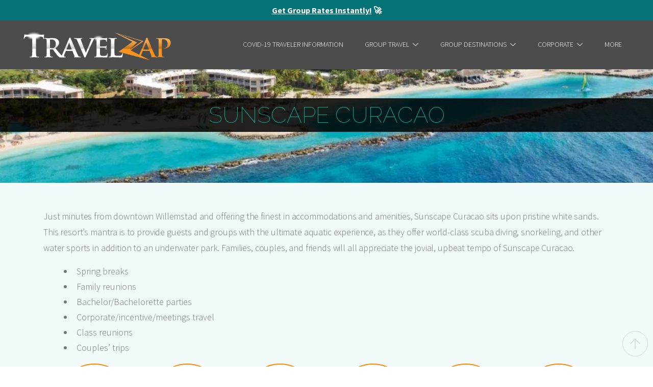

--- FILE ---
content_type: text/html; charset=UTF-8
request_url: https://travelzap.com/resorts/sunscape-curacao/
body_size: 23214
content:
<!DOCTYPE html>
<html lang="en-US" class="no_sticky_nav">
<head>
<meta charset="utf-8">
<link rel='dns-prefetch' href='//fonts.googleapis.com'>
<link rel='preconnect' href='https://fonts.gstatic.com' crossorigin>
<meta name="viewport" content="width=device-width, initial-scale=1">
<meta name="theme-color" content="#4c4c4c">
<!-- <link rel="manifest" href="<*?=get_stylesheet_directory_uri().'/assets/images/pwa/manifest.json?v='.filemtime(get_stylesheet_directory().'/assets/images/pwa/manifest.json')?>">
<*?php get_template_part( 'template-parts/header/fios' ); ?> -->
<!-- Google Analytics -->
<script>
(function(i,s,o,g,r,a,m){i['GoogleAnalyticsObject']=r;i[r]=i[r]||function(){
(i[r].q=i[r].q||[]).push(arguments)},i[r].l=1*new Date();a=s.createElement(o),
m=s.getElementsByTagName(o)[0];a.async=1;a.src=g;m.parentNode.insertBefore(a,m)
})(window,document,'script','//www.google-analytics.com/analytics.js','ga');

ga('create', 'UA-35667601-1', 'auto');  // Replace with your property ID.
ga('send', 'pageview');

</script>
<!-- End Google Analytics -->

<!-- Facebook Pixel Code -->
<script>
  !function(f,b,e,v,n,t,s)
  {if(f.fbq)return;n=f.fbq=function(){n.callMethod?
  n.callMethod.apply(n,arguments):n.queue.push(arguments)};
  if(!f._fbq)f._fbq=n;n.push=n;n.loaded=!0;n.version='2.0';
  n.queue=[];t=b.createElement(e);t.async=!0;
  t.src=v;s=b.getElementsByTagName(e)[0];
  s.parentNode.insertBefore(t,s)}(window, document,'script',
  'https://connect.facebook.net/en_US/fbevents.js');
  fbq('init', '704775523223479');
  fbq('track', 'PageView');
</script>
<noscript><img height="1" width="1" style="display:none"
  src="https://www.facebook.com/tr?id=704775523223479&ev=PageView&noscript=1"
/></noscript>
<!-- End Facebook Pixel Code -->

<!--<script>
 var _gaq = _gaq || [];
 _gaq.push(['_setAccount', 'UA-112666504-1']);
 _gaq.push(['_trackPageview']);
setTimeout("_gaq.push(['_trackEvent', '15_seconds', 'read'])",15000);  // --additional line
 (function() {
 var ga = document.createElement('script'); ga.type = 'text/javascript'; ga.async = true;
 ga.src = ('https:' == document.location.protocol ? 'https://ssl' : 'http://www') + '.google-analytics.com/ga.js';
 var s = document.getElementsByTagName('script')[0]; s.parentNode.insertBefore(ga, s);
 })();
</script>



<script async src="https://www.googletagmanager.com/gtag/js?id=UA-112666504-1"></script>
<script>
  window.dataLayer = window.dataLayer || [];
  function gtag(){dataLayer.push(arguments);}
  gtag('js', new Date());
  gtag('config', 'UA-112666504-1');
</script>
<script>
	/* <![CDATA[ */
	var google_conversion_id = 987736103;
	var google_custom_params = window.google_tag_params;
	var google_remarketing_only = true;
	/* ]]> */
</script>
<script src="//www.googleadservices.com/pagead/conversion.js"></script>
<noscript>
	<div style="display:inline;">
		<img height="1" width="1" style="border-style:none;" alt="" src="//googleads.g.doubleclick.net/pagead/viewthroughconversion/987736103/?guid=ON&amp;script=0"/>
	</div>
</noscript>-->
<!-- inline configs -->
<script>window.lazySizesConfig = window.lazySizesConfig || {};window.lazySizesConfig.expand = 10;lazySizesConfig. expFactor = 1.5;</script>
<!-- END inline configs -->

<link rel="preload" href="https://travelzap.com/tz/wp-content/themes/travelzap/assets/images/svg-icons.svg" as="fetch" type="image/svg+xml" crossorigin>
<link rel="preload" as="style" onload="this.rel='stylesheet'" href="https://fonts.googleapis.com/css?family=Julius+Sans+One:400|Source+Sans+Pro:200,300,400,700|Raleway:100,300,400,700|Titillium+Web:300,400,700|Open+Sans:300,400,700&display=swap">
<style>h1{margin-top:0;margin-bottom:.5rem}h1{margin-bottom:.5rem;font-weight:400;line-height:1.2;color:#5b5e60}@media (max-width:767px){.container{padding-left:10px;padding-right:10px}}:root{--blue:#007bff;--indigo:#6610f2;--purple:#6f42c1;--pink:#e83e8c;--red:#dc3545;--orange:#ff8800;--yellow:#ffc107;--green:#00c2a9;--teal:#20c997;--cyan:#17a2b8;--white:#fff;--gray:#5b5e60;--gray-dark:#343a40;--primary:#00c2a9;--secondary:#5b5e60;--success:#00c2a9;--info:#17a2b8;--warning:#ffc107;--danger:#dc3545;--light:#e3e3e3;--dark:#343a40;--breakpoint-xs:0;--breakpoint-sm:576px;--breakpoint-md:768px;--breakpoint-lg:992px;--breakpoint-xl:1200px;--breakpoint-xxl:1400px;--font-family-sans-serif:"Source Sans Pro",sans-serif;--font-family-monospace:SFMono-Regular,Menlo,Monaco,Consolas,"Liberation Mono","Courier New",monospace}*,::after,::before{box-sizing:border-box}html{font-family:sans-serif;line-height:1.15;-webkit-text-size-adjust:100%}header,nav,section{display:block}body{margin:0;font-family:"Source Sans Pro",sans-serif;font-size:1.125rem;font-weight:300;line-height:1.5;color:#777;text-align:left;background-color:#fff}h1,h2,h3,h4{margin-top:0;margin-bottom:.5rem}p{margin-top:0;margin-bottom:1rem}ul{margin-top:0;margin-bottom:1rem}ul ul{margin-bottom:0}b{font-weight:bolder}a{color:#00c2a9;text-decoration:none;background-color:transparent}img{vertical-align:middle;border-style:none}svg{overflow:hidden;vertical-align:middle}::-webkit-file-upload-button{font:inherit;-webkit-appearance:button}h1,h2,h3,h4{margin-bottom:.5rem;font-weight:400;line-height:1.2;color:#5b5e60}h1{font-size:2.8125rem}h2{font-size:3.375rem}h3{font-size:1.96875rem}h4{font-size:1.6875rem}.img-fluid{max-width:100%;height:auto}.container{width:100%;padding-right:15px;padding-left:15px;margin-right:auto;margin-left:auto}@media (min-width:576px){.container{max-width:540px}}@media (min-width:768px){.container{max-width:720px}}@media (min-width:992px){.container{max-width:960px}}@media (min-width:1200px){.container{max-width:1140px}}@media (min-width:1400px){.container{max-width:1350px}}.row{display:flex;flex-wrap:wrap;margin-right:-15px;margin-left:-15px}.col-md-5,.col-md-7,.col-sm-12,.col-sm-6{position:relative;width:100%;padding-right:15px;padding-left:15px}@media (min-width:576px){.col-sm-6{flex:0 0 50%;max-width:50%}.col-sm-12{flex:0 0 100%;max-width:100%}}.dropdown{position:relative}.dropdown-menu{position:absolute;top:100%;left:0;z-index:1000;display:none;float:left;min-width:10rem;padding:.5rem 0;margin:.125rem 0 0;font-size:1.125rem;color:#777;text-align:left;list-style:none;background-color:#fff;background-clip:padding-box;border:1px solid rgba(0,0,0,.15)}.dropdown-item{display:block;width:100%;padding:.25rem 1.5rem;clear:both;font-weight:400;color:#212529;text-align:inherit;white-space:nowrap;background-color:transparent;border:0}.clearfix::after{display:block;clear:both;content:""}.d-flex{display:flex!important}.position-relative{position:relative!important}.mb-4{margin-bottom:1.5rem!important}.mb-5{margin-bottom:3rem!important}.pb-4{padding-bottom:1.5rem!important}@media (min-width:576px){.pr-sm-0{padding-right:0!important}.pl-sm-0{padding-left:0!important}}.text-center{text-align:center!important}img{image-orientation:from-image}ul{line-height:1.7em;list-style-position:inside}p{letter-spacing:-.008em;line-height:1.75em}b{font-weight:700}h2,h3,h4{font-family:Raleway,sans-serif}h1:not(.not_common_style){color:#00c2a9;font:100 46px/1.1em Raleway,sans-serif;margin-bottom:20px;text-transform:uppercase}@media (min-width:768px){.col-md-5{flex:0 0 41.66667%;max-width:41.66667%}.col-md-7{flex:0 0 58.33333%;max-width:58.33333%}h1:not(.not_common_style){font-size:60px}}@media (max-width:599px){h1:not(.not_common_style){font-size:38px}}svg{fill:currentColor;font-size:inherit}.green_text{color:#00c2a9}.orange_text{color:#f80}@media (max-width:767px){.container{padding-left:10px;padding-right:10px}[class*=col-]{padding-left:5px;padding-right:5px}.row{margin-right:-5px;margin-left:-5px}h2{font-size:1.7rem}}.dropdown-menu{transform:none!important}.dropdown-menu a{display:block}.product_img{justify-content:center;align-items:center;flex-wrap:wrap;display:flex;flex-direction:column;overflow:hidden;max-width:100%}.product_img img{max-height:100%;width:auto}.object_fit img{-o-object-fit:cover;object-fit:cover;height:100%;max-height:none!important;width:100%}.img_like_bg{height:100%;left:0;position:absolute;top:0;width:100%}.list,.menu,.menu_nested_list>.sub-menu{justify-content:flex-start;align-items:center;flex-wrap:wrap;display:flex;list-style:none;line-height:1.7em;margin-bottom:0;padding:0}.list>li,.menu>li,.menu_nested_list>.sub-menu>li{justify-content:center;align-items:center;flex-wrap:wrap;display:flex;flex-wrap:nowrap;list-style:none;flex-shrink:0;margin:0}.list>li::after,.menu>li::after,.menu_nested_list>.sub-menu>li::after{content:' ';margin:0 10px}.list>li:last-child::after,.menu>li:last-child::after,.menu_nested_list>.sub-menu>li:last-child::after{display:none!important}@media (max-width:991px){.header_main_nav{display:none}}.menu-item>a{justify-content:flex-start;align-items:center;flex-wrap:wrap;display:flex;color:inherit;flex-wrap:nowrap;position:relative;text-decoration:none!important}.menu-item img[srcset$=svg]{width:100%}.menu-item .notifications_text{position:absolute;left:-1.3em;top:-.3em}svg.arrow{height:.7em;margin-left:3px;width:.7em}.menu_nested_dropdown .dropdown-menu{color:inherit}@media (min-width:992px){.header_main_nav_mobile{display:none}.dropdown_left:not(.menu_nested_list) .sub-menu svg.arrow{transform:rotate(-100grad)}.dropdown_left:not(.menu_nested_list) .sub-menu .sub-menu{left:100%;top:0}.main_header .mainnav>.sub-menu>li>a{padding:36px 21px}}.menu_nested_list{position:static}.menu_nested_list>a{display:none}.menu_nested_list>.dropdown-menu{background:0 0;border:none;box-shadow:none;color:inherit;float:none;font-size:inherit;margin:0;min-width:0;position:static;z-index:1}.menu_nested_list>.dropdown-menu>li>.dropdown-item{background:0 0;color:inherit;padding:0}.top_parallax{justify-content:center;align-items:center;flex-wrap:wrap;display:flex;min-height:266px}.top_parallax h1{background-color:rgba(0,0,0,.85);color:#00c2a9;font:100 44px/1em Raleway,sans-serif;margin:0;padding:11px 0;position:relative;text-align:center;text-transform:uppercase;width:100%;z-index:2}@media (max-width:1199px){.top_parallax h1{font-size:34px}}@media (max-width:550px){.top_parallax h1{font-size:24px}}.top_parallax picture{height:360px;left:0;position:fixed;top:0;width:100%}@media (max-width:1199px){.top_parallax picture{height:330px}}@media (max-width:991px){.top_parallax picture{height:320px}}@media (min-width:769px){.top_parallax .top_image_parallax_desktop{display:block!important}}@media (min-width:501px) and (max-width:768px){.top_parallax .top_image_parallax_tablet{display:block!important}}@media (max-width:500px){.top_parallax .top_image_parallax_mobile{display:block!important}}.wrap_over_parallax{background:#fff;position:relative;z-index:2}.scrollup{justify-content:center;align-items:center;flex-wrap:wrap;display:flex;border:1px solid #d2d3d4;border-radius:100%;bottom:20px;height:50px;position:fixed;right:10px;width:50px;z-index:3}.scrollup svg{height:24px;fill:#d2d3d4;width:20px}.screen-reader-text{clip:rect(1px,1px,1px,1px);height:1px;overflow:hidden;position:absolute!important;width:1px;word-wrap:normal!important}.slick_button_next,.slick_button_prev{font-size:10px;position:absolute;top:calc(50% - 4.3em);z-index:5}.slick_button_next svg,.slick_button_prev svg{fill:#fff;stroke:#00c2a9;stroke-width:4px;height:8.6em;width:3.2em}.slick_button_prev{left:0;transform:rotate(200grad)}.slick_button_next{right:0}.wrap_post_slider{position:relative}.wrap_post_slider .slick_button_prev{left:10px}.wrap_post_slider .slick_button_next{right:10px}.post_slider{margin-bottom:21px}@media (max-width:575.98px){.post_slider .product_img{height:calc(calc(100vw - 20px)/ 1.5)}}@media (min-width:576px) and (max-width:767.98px){.post_slider .product_img{height:calc(520px / 1.5)}}@media (min-width:768px) and (max-width:991.98px){.post_slider .product_img{height:calc(690px / 1.5)}}@media (min-width:992px) and (max-width:1199.98px){.post_slider .product_img{height:calc(530px / 1.5)}}@media (min-width:1200px) and (max-width:1399.98px){.post_slider .product_img{height:calc(635px / 1.5)}}body,html{display:flex;flex-direction:column;width:100%}.main_wrap{display:flex;flex-direction:column;min-height:100vh;overflow-x:hidden;position:relative;width:100%}.main_header{flex:none}.content_wrapper{flex:1 0 auto;position:relative}.main_header{background-color:#4c4c4c}.main_header .header_main_nav .container{margin:auto;max-width:1730px;padding:0 40px}.main_header a{font-weight:300}.main_header svg.arrow{font-size:18.57px;margin-left:6px}.main_header .logo a{background:0 0!important}.main_header .menu-main-container .maintel{background-color:#f80;font-size:1.4em}.main_header .mainnav>.sub-menu>li>a{text-transform:uppercase}@media (min-width:992px){.main_header .menu-item-has-children:not(.menu_nested_list) .sub-menu{background-color:#00c2a9;border:none;box-shadow:10px 12px 9px rgba(0,0,0,.1);font-size:inherit;margin:0;min-width:200px;padding:0}.main_header .menu-item-has-children:not(.menu_nested_list) .sub-menu a{border:1px solid #00c2a9;line-height:1.5em;padding:10px 20px 10px 10px}.main_header .menu-item-has-children:not(.menu_nested_list) .sub-menu .sub-menu{background-color:#21a8a3}.main_header .menu-item-has-children:not(.menu_nested_list) .sub-menu .sub-menu a{border-color:#21a8a3;padding-left:15px}.main_header .menu-main-container>ul{flex-wrap:nowrap}.main_header .mainnav{flex-shrink:1}.main_header .mainnav>.sub-menu{justify-content:flex-end;height:96px}}.main_header .sub-menu .sub-menu .sub-menu .dropdown-item{font-size:.85em}body{padding-top:93px}@media (max-width:1199px){body{padding-top:63px}}@media (max-width:991px){.slick_button_next,.slick_button_prev{font-size:7.8px}.main_header .header_main_nav_mobile{padding:8px 40px;text-transform:uppercase}.main_header .sub-menu{background-color:#4c4c4c!important}.main_header .sub-menu .sub-menu{background-color:#00c2a9!important;padding-left:15px}.main_header .sub-menu a{border-top:1px solid #e1e1e1}body{padding-top:50px}}.sticky_header{min-width:320px;position:fixed;top:0;width:100%;z-index:1001}.show_header{top:0}.section{padding:20px 0 0}@media (min-width:992px){.section{padding:40px 0 20px}}.destination_page .section{padding:50px 0}@media (max-width:575px){.destination_page .section{padding:20px 0}}.destination_page .section:nth-child(2n+1){background:rgba(225,243,248,.4)}.destination_page .sub_title{font:300 32px/1em Raleway,sans-serif;margin-bottom:20px;text-transform:uppercase}.destination_page .wrap_form{border:2px solid #f80}.destination_page .wrap_form h3{color:#f80;font:100 32px/1em Raleway,sans-serif;margin-bottom:20px;text-align:center;text-transform:uppercase}.destination_page .info_blocks{background:#e1f3f8;border:2px solid #f80}.destination_page .info_blocks .wrap_info_block{display:flex;padding:10px 15px;width:100%}@media (min-width:1400px){.post_slider .product_img{height:calc(664px / 1.5)}.destination_page .info_blocks .wrap_info_block{padding:30px 45px}}@media (max-width:1399.98px){.destination_page .info_blocks .wrap_info_block{padding:20px 30px}}@media (max-width:1199.98px){.destination_page .info_blocks .wrap_info_block{padding:16px 24px}}@media (max-width:767.98px){.destination_page .info_blocks .wrap_info_block{padding:14px 20px}}.destination_page .info_blocks .info_block{border-bottom:1px solid #f80;padding-bottom:22px;width:100%}.destination_page .info_blocks .wrap_title_info_block{font-size:31px}@media (max-width:1399.98px){.destination_page .info_blocks .wrap_title_info_block{font-size:26px}}@media (max-width:1199.98px){.destination_page .info_blocks .wrap_title_info_block{font-size:23px}}@media (max-width:991.98px){.destination_page .info_blocks .wrap_title_info_block{font-size:22px}}@media (max-width:767.98px){.destination_page .info_blocks .wrap_title_info_block{font-size:20px}}.destination_page .info_blocks svg{float:left;fill:#f80;height:1.741935483870968em;margin:-.2580645161290323em .3225806451612903em 0 0;width:1.741935483870968em}.destination_page .info_blocks h3{font-size:inherit}@media (min-width:576px){.destination_page .info_blocks .parent_info_block:nth-child(2n+1){border-left:2px solid #f80}}.destination_page .info_blocks .wrap_title_on_border .title_on_border{background:#fff;border-bottom:2px solid #f80;text-align:center}.destination_page .info_blocks .wrap_title_on_border .sub_title{display:inline-block;margin-bottom:0;position:relative;top:-20px}.destination_page .info_blocks .wrap_title_on_border .sub_title span{background:#fff;padding:0 9px}.destination_page .type_list{align-items:flex-start;font-size:21px;justify-content:center;margin:0 -.536em}@media (min-width:576px) and (max-width:991px){.destination_page .type_list{font-size:26px}}@media (min-width:992px) and (max-width:1199px){.destination_page .type_list{font-size:27px}}@media (min-width:1200px){.destination_page .type_list{font-size:28px}}@media (max-width:767px){.destination_page .type_list{margin-top:15px}}.destination_page .type_list li{padding:0 .536em;margin-bottom:30px;max-width:6.5em;width:100%}.destination_page .type_list li::after{display:none}.destination_page .type_list .wrap_type{text-align:center}.destination_page .type_list .wrap_type h4{font-size:16px;font-weight:400}.destination_page .type_list .wrap_type .wrap_type_img{border:2px solid #f80;border-radius:100%;height:5em;margin:0 auto 15px;overflow:hidden;width:5em}.wrap_form_quote{background:rgba(0,0,0,.7);padding:25px;position:relative;z-index:3}</style><meta name='robots' content='index, follow, max-image-preview:large, max-snippet:-1, max-video-preview:-1' />

	<!-- This site is optimized with the Yoast SEO plugin v19.7.1 - https://yoast.com/wordpress/plugins/seo/ -->
	<title>Sunscape Curacao - TravelZap</title>
	<meta name="description" content="Enjoy outstanding services, meals, activities, and more at Sunscape Curacao when you book your hotel and flight accommodations with TravelZap." />
	<link rel="canonical" href="https://travelzap.com/resorts/sunscape-curacao/" />
	<meta property="og:locale" content="en_US" />
	<meta property="og:type" content="article" />
	<meta property="og:title" content="Sunscape Curacao - TravelZap" />
	<meta property="og:description" content="Enjoy outstanding services, meals, activities, and more at Sunscape Curacao when you book your hotel and flight accommodations with TravelZap." />
	<meta property="og:url" content="https://travelzap.com/resorts/sunscape-curacao/" />
	<meta property="og:site_name" content="TravelZap" />
	<meta property="og:image" content="https://travelzap.com/tz/wp-content/uploads/2019/07/SUCUR_Aerial1_2-2.jpg" />
	<meta property="og:image:width" content="1376" />
	<meta property="og:image:height" content="1032" />
	<meta property="og:image:type" content="image/jpeg" />
	<meta name="twitter:card" content="summary_large_image" />
	<script type="application/ld+json" class="yoast-schema-graph">{"@context":"https://schema.org","@graph":[{"@type":"WebPage","@id":"https://travelzap.com/resorts/sunscape-curacao/","url":"https://travelzap.com/resorts/sunscape-curacao/","name":"Sunscape Curacao - TravelZap","isPartOf":{"@id":"https://travelzap.com/#website"},"primaryImageOfPage":{"@id":"https://travelzap.com/resorts/sunscape-curacao/#primaryimage"},"image":{"@id":"https://travelzap.com/resorts/sunscape-curacao/#primaryimage"},"thumbnailUrl":"https://travelzap.com/tz/wp-content/uploads/2019/07/SUCUR_Aerial1_2-2.jpg","datePublished":"2019-07-24T16:31:19+00:00","dateModified":"2019-07-24T16:31:19+00:00","description":"Enjoy outstanding services, meals, activities, and more at Sunscape Curacao when you book your hotel and flight accommodations with TravelZap.","breadcrumb":{"@id":"https://travelzap.com/resorts/sunscape-curacao/#breadcrumb"},"inLanguage":"en-US","potentialAction":[{"@type":"ReadAction","target":["https://travelzap.com/resorts/sunscape-curacao/"]}]},{"@type":"ImageObject","inLanguage":"en-US","@id":"https://travelzap.com/resorts/sunscape-curacao/#primaryimage","url":"https://travelzap.com/tz/wp-content/uploads/2019/07/SUCUR_Aerial1_2-2.jpg","contentUrl":"https://travelzap.com/tz/wp-content/uploads/2019/07/SUCUR_Aerial1_2-2.jpg","width":1376,"height":1032},{"@type":"BreadcrumbList","@id":"https://travelzap.com/resorts/sunscape-curacao/#breadcrumb","itemListElement":[{"@type":"ListItem","position":1,"name":"Home","item":"https://travelzap.com/"},{"@type":"ListItem","position":2,"name":"Sunscape Curacao"}]},{"@type":"WebSite","@id":"https://travelzap.com/#website","url":"https://travelzap.com/","name":"TravelZap","description":"Group Travel","potentialAction":[{"@type":"SearchAction","target":{"@type":"EntryPoint","urlTemplate":"https://travelzap.com/?s={search_term_string}"},"query-input":"required name=search_term_string"}],"inLanguage":"en-US"}]}</script>
	<!-- / Yoast SEO plugin. -->


<link rel="alternate" type="application/rss+xml" title="TravelZap &raquo; Feed" href="https://travelzap.com/feed/" />
<link rel="alternate" type="application/rss+xml" title="TravelZap &raquo; Comments Feed" href="https://travelzap.com/comments/feed/" />
<style id='wp-img-auto-sizes-contain-inline-css' type='text/css'>
img:is([sizes=auto i],[sizes^="auto," i]){contain-intrinsic-size:3000px 1500px}
/*# sourceURL=wp-img-auto-sizes-contain-inline-css */
</style>
<style id='classic-theme-styles-inline-css' type='text/css'>
/*! This file is auto-generated */
.wp-block-button__link{color:#fff;background-color:#32373c;border-radius:9999px;box-shadow:none;text-decoration:none;padding:calc(.667em + 2px) calc(1.333em + 2px);font-size:1.125em}.wp-block-file__button{background:#32373c;color:#fff;text-decoration:none}
/*# sourceURL=/wp-includes/css/classic-themes.min.css */
</style>
<link rel='preload' as='style' onload="this.rel='stylesheet'"  id='formcraft-common-css' href='https://travelzap.com/tz/wp-content/plugins/formcraft3/dist/formcraft-common.css?ver=3.8.25' type='text/css' media='all' />
<link rel='preload' as='style' onload="this.rel='stylesheet'"  id='formcraft-form-css' href='https://travelzap.com/tz/wp-content/plugins/formcraft3/dist/form.css?ver=3.8.25' type='text/css' media='all' />
<link rel='preload' as='style' onload="this.rel='stylesheet'"  id='plugins-css' href='https://travelzap.com/tz/wp-content/themes/travelzap/assets/css/plugins.css?ver=1605791720' type='text/css' media='all' />
<link rel='preload' as='style' onload="this.rel='stylesheet'"  id='styles-css' href='https://travelzap.com/tz/wp-content/themes/travelzap/assets/css/styles.css?ver=1605791720' type='text/css' media='all' />
<script type="text/javascript" src="https://travelzap.com/tz/wp-includes/js/jquery/jquery.min.js?ver=3.7.1" id="jquery-core-js"></script>
<script type="text/javascript" src="https://travelzap.com/tz/wp-includes/js/jquery/jquery-migrate.min.js?ver=3.4.1" id="jquery-migrate-js"></script>
<link rel='shortlink' href='https://travelzap.com/?p=4226' />
<meta name="framework" content="Redux 4.3.9" /><link rel="icon" href="https://travelzap.com/tz/wp-content/uploads/2019/03/cropped-android-chrome-512x512-32x32.png" sizes="32x32" />
<link rel="icon" href="https://travelzap.com/tz/wp-content/uploads/2019/03/cropped-android-chrome-512x512-192x192.png" sizes="192x192" />
<link rel="apple-touch-icon" href="https://travelzap.com/tz/wp-content/uploads/2019/03/cropped-android-chrome-512x512-180x180.png" />
<meta name="msapplication-TileImage" content="https://travelzap.com/tz/wp-content/uploads/2019/03/cropped-android-chrome-512x512-270x270.png" />

<style>.fc-form .field-cover::after {display: none !important;}</style>
<style id='global-styles-inline-css' type='text/css'>
:root{--wp--preset--aspect-ratio--square: 1;--wp--preset--aspect-ratio--4-3: 4/3;--wp--preset--aspect-ratio--3-4: 3/4;--wp--preset--aspect-ratio--3-2: 3/2;--wp--preset--aspect-ratio--2-3: 2/3;--wp--preset--aspect-ratio--16-9: 16/9;--wp--preset--aspect-ratio--9-16: 9/16;--wp--preset--color--black: #000000;--wp--preset--color--cyan-bluish-gray: #abb8c3;--wp--preset--color--white: #ffffff;--wp--preset--color--pale-pink: #f78da7;--wp--preset--color--vivid-red: #cf2e2e;--wp--preset--color--luminous-vivid-orange: #ff6900;--wp--preset--color--luminous-vivid-amber: #fcb900;--wp--preset--color--light-green-cyan: #7bdcb5;--wp--preset--color--vivid-green-cyan: #00d084;--wp--preset--color--pale-cyan-blue: #8ed1fc;--wp--preset--color--vivid-cyan-blue: #0693e3;--wp--preset--color--vivid-purple: #9b51e0;--wp--preset--gradient--vivid-cyan-blue-to-vivid-purple: linear-gradient(135deg,rgb(6,147,227) 0%,rgb(155,81,224) 100%);--wp--preset--gradient--light-green-cyan-to-vivid-green-cyan: linear-gradient(135deg,rgb(122,220,180) 0%,rgb(0,208,130) 100%);--wp--preset--gradient--luminous-vivid-amber-to-luminous-vivid-orange: linear-gradient(135deg,rgb(252,185,0) 0%,rgb(255,105,0) 100%);--wp--preset--gradient--luminous-vivid-orange-to-vivid-red: linear-gradient(135deg,rgb(255,105,0) 0%,rgb(207,46,46) 100%);--wp--preset--gradient--very-light-gray-to-cyan-bluish-gray: linear-gradient(135deg,rgb(238,238,238) 0%,rgb(169,184,195) 100%);--wp--preset--gradient--cool-to-warm-spectrum: linear-gradient(135deg,rgb(74,234,220) 0%,rgb(151,120,209) 20%,rgb(207,42,186) 40%,rgb(238,44,130) 60%,rgb(251,105,98) 80%,rgb(254,248,76) 100%);--wp--preset--gradient--blush-light-purple: linear-gradient(135deg,rgb(255,206,236) 0%,rgb(152,150,240) 100%);--wp--preset--gradient--blush-bordeaux: linear-gradient(135deg,rgb(254,205,165) 0%,rgb(254,45,45) 50%,rgb(107,0,62) 100%);--wp--preset--gradient--luminous-dusk: linear-gradient(135deg,rgb(255,203,112) 0%,rgb(199,81,192) 50%,rgb(65,88,208) 100%);--wp--preset--gradient--pale-ocean: linear-gradient(135deg,rgb(255,245,203) 0%,rgb(182,227,212) 50%,rgb(51,167,181) 100%);--wp--preset--gradient--electric-grass: linear-gradient(135deg,rgb(202,248,128) 0%,rgb(113,206,126) 100%);--wp--preset--gradient--midnight: linear-gradient(135deg,rgb(2,3,129) 0%,rgb(40,116,252) 100%);--wp--preset--font-size--small: 13px;--wp--preset--font-size--medium: 20px;--wp--preset--font-size--large: 36px;--wp--preset--font-size--x-large: 42px;--wp--preset--spacing--20: 0.44rem;--wp--preset--spacing--30: 0.67rem;--wp--preset--spacing--40: 1rem;--wp--preset--spacing--50: 1.5rem;--wp--preset--spacing--60: 2.25rem;--wp--preset--spacing--70: 3.38rem;--wp--preset--spacing--80: 5.06rem;--wp--preset--shadow--natural: 6px 6px 9px rgba(0, 0, 0, 0.2);--wp--preset--shadow--deep: 12px 12px 50px rgba(0, 0, 0, 0.4);--wp--preset--shadow--sharp: 6px 6px 0px rgba(0, 0, 0, 0.2);--wp--preset--shadow--outlined: 6px 6px 0px -3px rgb(255, 255, 255), 6px 6px rgb(0, 0, 0);--wp--preset--shadow--crisp: 6px 6px 0px rgb(0, 0, 0);}:where(.is-layout-flex){gap: 0.5em;}:where(.is-layout-grid){gap: 0.5em;}body .is-layout-flex{display: flex;}.is-layout-flex{flex-wrap: wrap;align-items: center;}.is-layout-flex > :is(*, div){margin: 0;}body .is-layout-grid{display: grid;}.is-layout-grid > :is(*, div){margin: 0;}:where(.wp-block-columns.is-layout-flex){gap: 2em;}:where(.wp-block-columns.is-layout-grid){gap: 2em;}:where(.wp-block-post-template.is-layout-flex){gap: 1.25em;}:where(.wp-block-post-template.is-layout-grid){gap: 1.25em;}.has-black-color{color: var(--wp--preset--color--black) !important;}.has-cyan-bluish-gray-color{color: var(--wp--preset--color--cyan-bluish-gray) !important;}.has-white-color{color: var(--wp--preset--color--white) !important;}.has-pale-pink-color{color: var(--wp--preset--color--pale-pink) !important;}.has-vivid-red-color{color: var(--wp--preset--color--vivid-red) !important;}.has-luminous-vivid-orange-color{color: var(--wp--preset--color--luminous-vivid-orange) !important;}.has-luminous-vivid-amber-color{color: var(--wp--preset--color--luminous-vivid-amber) !important;}.has-light-green-cyan-color{color: var(--wp--preset--color--light-green-cyan) !important;}.has-vivid-green-cyan-color{color: var(--wp--preset--color--vivid-green-cyan) !important;}.has-pale-cyan-blue-color{color: var(--wp--preset--color--pale-cyan-blue) !important;}.has-vivid-cyan-blue-color{color: var(--wp--preset--color--vivid-cyan-blue) !important;}.has-vivid-purple-color{color: var(--wp--preset--color--vivid-purple) !important;}.has-black-background-color{background-color: var(--wp--preset--color--black) !important;}.has-cyan-bluish-gray-background-color{background-color: var(--wp--preset--color--cyan-bluish-gray) !important;}.has-white-background-color{background-color: var(--wp--preset--color--white) !important;}.has-pale-pink-background-color{background-color: var(--wp--preset--color--pale-pink) !important;}.has-vivid-red-background-color{background-color: var(--wp--preset--color--vivid-red) !important;}.has-luminous-vivid-orange-background-color{background-color: var(--wp--preset--color--luminous-vivid-orange) !important;}.has-luminous-vivid-amber-background-color{background-color: var(--wp--preset--color--luminous-vivid-amber) !important;}.has-light-green-cyan-background-color{background-color: var(--wp--preset--color--light-green-cyan) !important;}.has-vivid-green-cyan-background-color{background-color: var(--wp--preset--color--vivid-green-cyan) !important;}.has-pale-cyan-blue-background-color{background-color: var(--wp--preset--color--pale-cyan-blue) !important;}.has-vivid-cyan-blue-background-color{background-color: var(--wp--preset--color--vivid-cyan-blue) !important;}.has-vivid-purple-background-color{background-color: var(--wp--preset--color--vivid-purple) !important;}.has-black-border-color{border-color: var(--wp--preset--color--black) !important;}.has-cyan-bluish-gray-border-color{border-color: var(--wp--preset--color--cyan-bluish-gray) !important;}.has-white-border-color{border-color: var(--wp--preset--color--white) !important;}.has-pale-pink-border-color{border-color: var(--wp--preset--color--pale-pink) !important;}.has-vivid-red-border-color{border-color: var(--wp--preset--color--vivid-red) !important;}.has-luminous-vivid-orange-border-color{border-color: var(--wp--preset--color--luminous-vivid-orange) !important;}.has-luminous-vivid-amber-border-color{border-color: var(--wp--preset--color--luminous-vivid-amber) !important;}.has-light-green-cyan-border-color{border-color: var(--wp--preset--color--light-green-cyan) !important;}.has-vivid-green-cyan-border-color{border-color: var(--wp--preset--color--vivid-green-cyan) !important;}.has-pale-cyan-blue-border-color{border-color: var(--wp--preset--color--pale-cyan-blue) !important;}.has-vivid-cyan-blue-border-color{border-color: var(--wp--preset--color--vivid-cyan-blue) !important;}.has-vivid-purple-border-color{border-color: var(--wp--preset--color--vivid-purple) !important;}.has-vivid-cyan-blue-to-vivid-purple-gradient-background{background: var(--wp--preset--gradient--vivid-cyan-blue-to-vivid-purple) !important;}.has-light-green-cyan-to-vivid-green-cyan-gradient-background{background: var(--wp--preset--gradient--light-green-cyan-to-vivid-green-cyan) !important;}.has-luminous-vivid-amber-to-luminous-vivid-orange-gradient-background{background: var(--wp--preset--gradient--luminous-vivid-amber-to-luminous-vivid-orange) !important;}.has-luminous-vivid-orange-to-vivid-red-gradient-background{background: var(--wp--preset--gradient--luminous-vivid-orange-to-vivid-red) !important;}.has-very-light-gray-to-cyan-bluish-gray-gradient-background{background: var(--wp--preset--gradient--very-light-gray-to-cyan-bluish-gray) !important;}.has-cool-to-warm-spectrum-gradient-background{background: var(--wp--preset--gradient--cool-to-warm-spectrum) !important;}.has-blush-light-purple-gradient-background{background: var(--wp--preset--gradient--blush-light-purple) !important;}.has-blush-bordeaux-gradient-background{background: var(--wp--preset--gradient--blush-bordeaux) !important;}.has-luminous-dusk-gradient-background{background: var(--wp--preset--gradient--luminous-dusk) !important;}.has-pale-ocean-gradient-background{background: var(--wp--preset--gradient--pale-ocean) !important;}.has-electric-grass-gradient-background{background: var(--wp--preset--gradient--electric-grass) !important;}.has-midnight-gradient-background{background: var(--wp--preset--gradient--midnight) !important;}.has-small-font-size{font-size: var(--wp--preset--font-size--small) !important;}.has-medium-font-size{font-size: var(--wp--preset--font-size--medium) !important;}.has-large-font-size{font-size: var(--wp--preset--font-size--large) !important;}.has-x-large-font-size{font-size: var(--wp--preset--font-size--x-large) !important;}
/*# sourceURL=global-styles-inline-css */
</style>
</head>


<!-- TEMP BANNER -->
<!-- END TEMP BANNER -->

<body class="wp-singular resort-template-default single single-resort postid-4226 wp-theme-travelzap show-app-notification">
<a href="/" class="scrollup" aria-label="Back to top"><svg class="icon icon-arrow-up " aria-hidden="true" role="img"> <use href="#icon-arrow-up" xlink:href="#icon-arrow-up"></use> </svg></a>
<div class="main_wrap">
	<header class="main_header sticky_header show_header">



<!-- TEMP BANNER -->
<style>
	.show_header {top: 0 !important;}
	body.show-app-notification .app-notification {display: block !important;}
	.app-notification {background: #057275; color: #fff !important; display: none; font-size: 0.9em; font-weight: 600 !important; padding: 0.5em; text-align: center;}
	.app-notification span {text-decoration: underline;}
	.app-get-started-link {background: #057275 !important; border-color: #057275 !important; color: #fff !important; display: block; font-size: 2em !important; font-weight: 600;padding: 1em; text-align: center;}
</style>
<a href="https://app.travelzap.com/" class="app-notification alert alert-warning fade show" role="alert"><span>Get Group Rates Instantly!</span> 🚀</a>
<script>
	document.addEventListener('DOMContentLoaded', function() {
		if (new URLSearchParams(window.location.search).has('banner') || document.body.classList.contains('show-app-notification')) {
			document.body.classList.add('show-app-notification');

			const linkHTML = '<a class="app-get-started-link btn btn-primary" href="https://app.travelzap.com/"><span>Get Started!</span> 🚀</a>';
			document.querySelectorAll('.form-live').forEach(function(element) {
				element.innerHTML = linkHTML;
			});
		}
	});
</script>
<!-- END TEMP BANNER -->



		<!-- MAIN NAV AREA -->
							<div class="header_main_nav">
					<div class="container">
						<nav class="jsInnerNav" aria-label="Header Main Nav">
							<div class="menu-main-container"><ul id="menu-main" class="menu list"><style>.menu-main-container{font-size:14px;color:#ffffff;}
						   .menu-main-container > ul{justify-content:space-between;}
	                       .menu-main-container a:hover, .menu-main-container a:focus, .menu-main-container .current-menu-item > a{color:#ffffff;}
	                       .menu-main-container .menu_icon{font-size:px !important;}
	                       .menu-main-container .menu > li::after{content:"";margin: 0 0px;}</style><li id="menu-item-6977" class="logo menu-item menu-item-type-custom menu-item-object-custom menu_nested_dropdown menu-item-6977"><a href="/"><span class="screen-reader-text">Home</span><span class='notifications_text'></span><picture style="max-width:300px"><source type='image/webp' srcset="https://travelzap.com/tz/wp-content/uploads/2018/08/logo.svg" sizes='300px'><img width='auto' height='auto' class='img-fluid' src="https://travelzap.com/tz/wp-content/uploads/2018/08/logo.svg" srcset="https://travelzap.com/tz/wp-content/uploads/2018/08/logo.svg" alt='logo' sizes='300px'></picture></a></li>
<li id="menu-item-6979" class="mainnav menu-item menu-item-type-custom menu-item-object-custom menu-item-has-children dropdown menu_nested_list arrow_hide menu-item-6979"><a href="#">Menu<span class='notifications_text'></span><svg class="icon icon-arrow_down arrow" aria-hidden="true" role="img"> <use href="#icon-arrow_down" xlink:href="#icon-arrow_down"></use> </svg></a><style>#menu-item-6979 .sub-menu{font-size:px;color:;}
		                       #menu-item-6979 .sub-menu a:hover, #menu-item-6979 .sub-menu a:focus, #menu-item-6979 .sub-menu .current-menu-item > a:focus{color:;}
		                       #menu-item-6979 .sub-menu .menu_icon{font-size:px !important;}
		                       #menu-item-6979 > .sub-menu > li::after{content:"";margin: 0 0px;}</style>
<ul class="sub-menu dropdown-menu">
	<li id="menu-item-5982" class="menu-item menu-item-type-post_type menu-item-object-page menu_nested_dropdown menu-item-5982"><a href="https://travelzap.com/traveler-alerts/" class="dropdown-item">COVID-19 Traveler Information<span class='notifications_text'></span></a></li>
	<li id="menu-item-1976" class="menu-item menu-item-type-custom menu-item-object-custom menu-item-has-children dropdown dropdown_right menu_nested_dropdown menu-item-1976"><a href="#" class="dropdown-item">Group Travel<span class='notifications_text'></span><svg class="icon icon-arrow_down arrow" aria-hidden="true" role="img"> <use href="#icon-arrow_down" xlink:href="#icon-arrow_down"></use> </svg></a><style>#menu-item-1976 .sub-menu{font-size:px;color:;}
		                       #menu-item-1976 .sub-menu a:hover, #menu-item-1976 .sub-menu a:focus, #menu-item-1976 .sub-menu .current-menu-item > a:focus{color:;}
		                       #menu-item-1976 .sub-menu .menu_icon{font-size:px !important;}
		                       #menu-item-1976 > .sub-menu > li::after{content:"";margin: 0 px;}</style>
	<ul class="sub-menu dropdown-menu">
		<li id="menu-item-4276" class="menu-item menu-item-type-custom menu-item-object-custom menu-item-has-children dropdown dropdown_left menu_nested_dropdown menu-item-4276"><a href="#" class="dropdown-item">Group Destinations<span class='notifications_text'></span><svg class="icon icon-arrow_down arrow" aria-hidden="true" role="img"> <use href="#icon-arrow_down" xlink:href="#icon-arrow_down"></use> </svg></a><style>#menu-item-4276 .sub-menu{font-size:px;color:;}
		                       #menu-item-4276 .sub-menu a:hover, #menu-item-4276 .sub-menu a:focus, #menu-item-4276 .sub-menu .current-menu-item > a:focus{color:;}
		                       #menu-item-4276 .sub-menu .menu_icon{font-size:px !important;}
		                       #menu-item-4276 > .sub-menu > li::after{content:"";margin: 0 px;}</style>
		<ul class="sub-menu dropdown-menu">
			<li id="menu-item-5403" class="menu-item menu-item-type-post_type menu-item-object-page menu_nested_dropdown menu-item-5403"><a href="https://travelzap.com/mexico-and-caribbean-group-travel/" class="dropdown-item">Mexico and Caribbean Group Travel<span class='notifications_text'></span></a></li>
			<li id="menu-item-4359" class="menu-item menu-item-type-post_type menu-item-object-page menu_nested_dropdown menu-item-4359"><a href="https://travelzap.com/mexico-group-travel/" class="dropdown-item">Mexico Group Travel<span class='notifications_text'></span></a></li>
			<li id="menu-item-4357" class="menu-item menu-item-type-post_type menu-item-object-page menu_nested_dropdown menu-item-4357"><a href="https://travelzap.com/dominican-republic-group-travel/" class="dropdown-item">Dominican Republic Group Travel<span class='notifications_text'></span></a></li>
			<li id="menu-item-4358" class="menu-item menu-item-type-post_type menu-item-object-page menu_nested_dropdown menu-item-4358"><a href="https://travelzap.com/jamaica-group-travel/" class="dropdown-item">Jamaica Group Travel<span class='notifications_text'></span></a></li>
			<li id="menu-item-4356" class="menu-item menu-item-type-post_type menu-item-object-page menu_nested_dropdown menu-item-4356"><a href="https://travelzap.com/caribbean-group-travel/" class="dropdown-item">Caribbean Group Travel<span class='notifications_text'></span></a></li>
		</ul>
</li>
		<li id="menu-item-4308" class="menu-item menu-item-type-custom menu-item-object-custom menu-item-has-children dropdown dropdown_left menu_nested_dropdown menu-item-4308"><a href="#" class="dropdown-item">Group Spring Breaks<span class='notifications_text'></span><svg class="icon icon-arrow_down arrow" aria-hidden="true" role="img"> <use href="#icon-arrow_down" xlink:href="#icon-arrow_down"></use> </svg></a><style>#menu-item-4308 .sub-menu{font-size:px;color:;}
		                       #menu-item-4308 .sub-menu a:hover, #menu-item-4308 .sub-menu a:focus, #menu-item-4308 .sub-menu .current-menu-item > a:focus{color:;}
		                       #menu-item-4308 .sub-menu .menu_icon{font-size:px !important;}
		                       #menu-item-4308 > .sub-menu > li::after{content:"";margin: 0 px;}</style>
		<ul class="sub-menu dropdown-menu">
			<li id="menu-item-4543" class="menu-item menu-item-type-custom menu-item-object-custom menu-item-has-children dropdown dropdown_left menu_nested_dropdown menu-item-4543"><a href="#" class="dropdown-item">Spring Break Guides<span class='notifications_text'></span><svg class="icon icon-arrow_down arrow" aria-hidden="true" role="img"> <use href="#icon-arrow_down" xlink:href="#icon-arrow_down"></use> </svg></a><style>#menu-item-4543 .sub-menu{font-size:px;color:;}
		                       #menu-item-4543 .sub-menu a:hover, #menu-item-4543 .sub-menu a:focus, #menu-item-4543 .sub-menu .current-menu-item > a:focus{color:;}
		                       #menu-item-4543 .sub-menu .menu_icon{font-size:px !important;}
		                       #menu-item-4543 > .sub-menu > li::after{content:"";margin: 0 px;}</style>
			<ul class="sub-menu dropdown-menu">
				<li id="menu-item-4641" class="menu-item menu-item-type-post_type menu-item-object-page menu_nested_dropdown menu-item-4641"><a href="https://travelzap.com/college-group-spring-breaks/" class="dropdown-item">College Group Spring Breaks<span class='notifications_text'></span></a></li>
				<li id="menu-item-4540" class="menu-item menu-item-type-post_type menu-item-object-page menu_nested_dropdown menu-item-4540"><a href="https://travelzap.com/spring-break-itinerary/" class="dropdown-item">Spring Break Itinerary<span class='notifications_text'></span></a></li>
				<li id="menu-item-4541" class="menu-item menu-item-type-post_type menu-item-object-page menu_nested_dropdown menu-item-4541"><a href="https://travelzap.com/spring-break-seasonality/" class="dropdown-item">Group Spring Break Seasonality<span class='notifications_text'></span></a></li>
				<li id="menu-item-4542" class="menu-item menu-item-type-post_type menu-item-object-page menu_nested_dropdown menu-item-4542"><a href="https://travelzap.com/spring-break-types/" class="dropdown-item">Spring Break Resorts For Every Group Type<span class='notifications_text'></span></a></li>
			</ul>
</li>
			<li id="menu-item-5404" class="menu-item menu-item-type-post_type menu-item-object-page menu_nested_dropdown menu-item-5404"><a href="https://travelzap.com/spring-break/" class="dropdown-item">Group Spring Breaks<span class='notifications_text'></span></a></li>
			<li id="menu-item-4309" class="menu-item menu-item-type-post_type menu-item-object-page menu_nested_dropdown menu-item-4309"><a href="https://travelzap.com/spring-break/mexico-spring-break/" class="dropdown-item">Mexico Group Spring Breaks<span class='notifications_text'></span></a></li>
			<li id="menu-item-4311" class="menu-item menu-item-type-post_type menu-item-object-page menu_nested_dropdown menu-item-4311"><a href="https://travelzap.com/spring-break/dominican-republic-spring-break/" class="dropdown-item">Dominican Republic Group Spring Breaks<span class='notifications_text'></span></a></li>
			<li id="menu-item-4310" class="menu-item menu-item-type-post_type menu-item-object-page menu_nested_dropdown menu-item-4310"><a href="https://travelzap.com/spring-break/jamaica-spring-break/" class="dropdown-item">Jamaica Group Spring Breaks<span class='notifications_text'></span></a></li>
			<li id="menu-item-4312" class="menu-item menu-item-type-post_type menu-item-object-page menu_nested_dropdown menu-item-4312"><a href="https://travelzap.com/caribbean-spring-break/" class="dropdown-item">Caribbean Group Spring Breaks<span class='notifications_text'></span></a></li>
		</ul>
</li>
		<li id="menu-item-3955" class="menu-item menu-item-type-custom menu-item-object-custom menu-item-has-children dropdown dropdown_left menu_nested_dropdown menu-item-3955"><a href="#" class="dropdown-item">Bachelorette and Bachelor Groups<span class='notifications_text'></span><svg class="icon icon-arrow_down arrow" aria-hidden="true" role="img"> <use href="#icon-arrow_down" xlink:href="#icon-arrow_down"></use> </svg></a><style>#menu-item-3955 .sub-menu{font-size:px;color:;}
		                       #menu-item-3955 .sub-menu a:hover, #menu-item-3955 .sub-menu a:focus, #menu-item-3955 .sub-menu .current-menu-item > a:focus{color:;}
		                       #menu-item-3955 .sub-menu .menu_icon{font-size:px !important;}
		                       #menu-item-3955 > .sub-menu > li::after{content:"";margin: 0 px;}</style>
		<ul class="sub-menu dropdown-menu">
			<li id="menu-item-5406" class="menu-item menu-item-type-custom menu-item-object-custom menu_nested_dropdown menu-item-5406"><a href="https://travelzap.com/bachelor-and-bachelorette-groups/" class="dropdown-item">Bachelor and Bachelorette Group Travel<span class='notifications_text'></span></a></li>
			<li id="menu-item-3956" class="menu-item menu-item-type-custom menu-item-object-custom menu_nested_dropdown menu-item-3956"><a href="https://travelzap.com/mexico-bachelor-and-bachelorette-groups/" class="dropdown-item">Mexico<span class='notifications_text'></span></a></li>
			<li id="menu-item-3959" class="menu-item menu-item-type-custom menu-item-object-custom menu_nested_dropdown menu-item-3959"><a href="https://travelzap.com/caribbean-bachelor-and-bachelorette-groups/" class="dropdown-item">Caribbean<span class='notifications_text'></span></a></li>
			<li id="menu-item-3957" class="menu-item menu-item-type-custom menu-item-object-custom menu_nested_dropdown menu-item-3957"><a href="https://travelzap.com/dominican-republic-bachelor-and-bachelorette-groups/" class="dropdown-item">Dominican Republic<span class='notifications_text'></span></a></li>
			<li id="menu-item-3958" class="menu-item menu-item-type-custom menu-item-object-custom menu_nested_dropdown menu-item-3958"><a href="https://travelzap.com/jamaica-bachelor-and-bachelorette-groups/" class="dropdown-item">Jamaica<span class='notifications_text'></span></a></li>
			<li id="menu-item-3960" class="menu-item menu-item-type-custom menu-item-object-custom menu_nested_dropdown menu-item-3960"><a href="https://travelzap.com/hawaii-bachelor-and-bachelorette-groups/" class="dropdown-item">Hawaii<span class='notifications_text'></span></a></li>
		</ul>
</li>
		<li id="menu-item-4653" class="menu-item menu-item-type-custom menu-item-object-custom menu-item-has-children dropdown dropdown_left menu_nested_dropdown menu-item-4653"><a href="#" class="dropdown-item">All-inclusive Family Reunions<span class='notifications_text'></span><svg class="icon icon-arrow_down arrow" aria-hidden="true" role="img"> <use href="#icon-arrow_down" xlink:href="#icon-arrow_down"></use> </svg></a><style>#menu-item-4653 .sub-menu{font-size:px;color:;}
		                       #menu-item-4653 .sub-menu a:hover, #menu-item-4653 .sub-menu a:focus, #menu-item-4653 .sub-menu .current-menu-item > a:focus{color:;}
		                       #menu-item-4653 .sub-menu .menu_icon{font-size:px !important;}
		                       #menu-item-4653 > .sub-menu > li::after{content:"";margin: 0 px;}</style>
		<ul class="sub-menu dropdown-menu">
			<li id="menu-item-5407" class="menu-item menu-item-type-post_type menu-item-object-page menu_nested_dropdown menu-item-5407"><a href="https://travelzap.com/all-inclusive-family-reunions/" class="dropdown-item">All-Inclusive Family Reunions<span class='notifications_text'></span></a></li>
			<li id="menu-item-4317" class="menu-item menu-item-type-post_type menu-item-object-page menu_nested_dropdown menu-item-4317"><a href="https://travelzap.com/mexico-family-reunions/" class="dropdown-item">Mexico Family Reunions<span class='notifications_text'></span></a></li>
			<li id="menu-item-4314" class="menu-item menu-item-type-post_type menu-item-object-page menu_nested_dropdown menu-item-4314"><a href="https://travelzap.com/caribbean-family-reunions/" class="dropdown-item">Caribbean Family Reunions<span class='notifications_text'></span></a></li>
			<li id="menu-item-4316" class="menu-item menu-item-type-post_type menu-item-object-page menu_nested_dropdown menu-item-4316"><a href="https://travelzap.com/dominican-republic-family-reunions/" class="dropdown-item">Dominican Republic Family Reunions<span class='notifications_text'></span></a></li>
			<li id="menu-item-4315" class="menu-item menu-item-type-post_type menu-item-object-page menu_nested_dropdown menu-item-4315"><a href="https://travelzap.com/jamaica-family-reunions/" class="dropdown-item">Jamaica Family Reunions<span class='notifications_text'></span></a></li>
		</ul>
</li>
		<li id="menu-item-4652" class="menu-item menu-item-type-custom menu-item-object-custom menu-item-has-children dropdown dropdown_left menu_nested_dropdown menu-item-4652"><a href="#" class="dropdown-item">All-inclusive Class Reunions<span class='notifications_text'></span><svg class="icon icon-arrow_down arrow" aria-hidden="true" role="img"> <use href="#icon-arrow_down" xlink:href="#icon-arrow_down"></use> </svg></a><style>#menu-item-4652 .sub-menu{font-size:px;color:;}
		                       #menu-item-4652 .sub-menu a:hover, #menu-item-4652 .sub-menu a:focus, #menu-item-4652 .sub-menu .current-menu-item > a:focus{color:;}
		                       #menu-item-4652 .sub-menu .menu_icon{font-size:px !important;}
		                       #menu-item-4652 > .sub-menu > li::after{content:"";margin: 0 px;}</style>
		<ul class="sub-menu dropdown-menu">
			<li id="menu-item-5408" class="menu-item menu-item-type-post_type menu-item-object-page menu_nested_dropdown menu-item-5408"><a href="https://travelzap.com/all-inclusive-class-reunions/" class="dropdown-item">All-Inclusive Class Reunions<span class='notifications_text'></span></a></li>
			<li id="menu-item-4305" class="menu-item menu-item-type-post_type menu-item-object-page menu_nested_dropdown menu-item-4305"><a href="https://travelzap.com/mexico-class-reunions/" class="dropdown-item">Mexico Class Reunions<span class='notifications_text'></span></a></li>
			<li id="menu-item-4303" class="menu-item menu-item-type-post_type menu-item-object-page menu_nested_dropdown menu-item-4303"><a href="https://travelzap.com/dominican-republic-class-reunions/" class="dropdown-item">Dominican Republic Class Reunions<span class='notifications_text'></span></a></li>
			<li id="menu-item-4306" class="menu-item menu-item-type-post_type menu-item-object-page menu_nested_dropdown menu-item-4306"><a href="https://travelzap.com/jamaica-class-reunions/" class="dropdown-item">Jamaica Class Reunions<span class='notifications_text'></span></a></li>
			<li id="menu-item-4304" class="menu-item menu-item-type-post_type menu-item-object-page menu_nested_dropdown menu-item-4304"><a href="https://travelzap.com/caribbean-class-reunions/" class="dropdown-item">Caribbean Class Reunions<span class='notifications_text'></span></a></li>
		</ul>
</li>
		<li id="menu-item-4351" class="menu-item menu-item-type-post_type menu-item-object-page menu_nested_dropdown menu-item-4351"><a href="https://travelzap.com/corporate-groups/" class="dropdown-item">Corporate Retreats<span class='notifications_text'></span></a></li>
		<li id="menu-item-4352" class="menu-item menu-item-type-post_type menu-item-object-page menu_nested_dropdown menu-item-4352"><a href="https://travelzap.com/corporate-incentive-travel/" class="dropdown-item">Corporate Incentive Travel Groups<span class='notifications_text'></span></a></li>
		<li id="menu-item-1977" class="menu-item menu-item-type-post_type menu-item-object-page menu_nested_dropdown menu-item-1977"><a href="https://travelzap.com/wellness-retreats-and-yoga-groups/" class="dropdown-item">Wellness Retreats and Yoga Groups<span class='notifications_text'></span></a></li>
	</ul>
</li>
	<li id="menu-item-3002" class="menu-item menu-item-type-custom menu-item-object-custom menu-item-has-children dropdown dropdown_right menu_nested_dropdown menu-item-3002"><a href="#" class="dropdown-item">Group Destinations<span class='notifications_text'></span><svg class="icon icon-arrow_down arrow" aria-hidden="true" role="img"> <use href="#icon-arrow_down" xlink:href="#icon-arrow_down"></use> </svg></a><style>#menu-item-3002 .sub-menu{font-size:px;color:;}
		                       #menu-item-3002 .sub-menu a:hover, #menu-item-3002 .sub-menu a:focus, #menu-item-3002 .sub-menu .current-menu-item > a:focus{color:;}
		                       #menu-item-3002 .sub-menu .menu_icon{font-size:px !important;}
		                       #menu-item-3002 > .sub-menu > li::after{content:"";margin: 0 px;}</style>
	<ul class="sub-menu dropdown-menu">
		<li id="menu-item-3006" class="menu-item menu-item-type-post_type menu-item-object-page menu_nested_dropdown menu-item-3006"><a href="https://travelzap.com/mexico-group-travel/" class="dropdown-item">Mexico Group Travel<span class='notifications_text'></span></a></li>
		<li id="menu-item-3005" class="menu-item menu-item-type-post_type menu-item-object-page menu_nested_dropdown menu-item-3005"><a href="https://travelzap.com/jamaica-group-travel/" class="dropdown-item">Jamaica Group Travel<span class='notifications_text'></span></a></li>
		<li id="menu-item-3004" class="menu-item menu-item-type-post_type menu-item-object-page menu_nested_dropdown menu-item-3004"><a href="https://travelzap.com/dominican-republic-group-travel/" class="dropdown-item">Dominican Republic Group Travel<span class='notifications_text'></span></a></li>
		<li id="menu-item-3003" class="menu-item menu-item-type-post_type menu-item-object-page menu_nested_dropdown menu-item-3003"><a href="https://travelzap.com/caribbean-group-travel/" class="dropdown-item">Caribbean Group Travel<span class='notifications_text'></span></a></li>
	</ul>
</li>
	<li id="menu-item-3009" class="menu-item menu-item-type-custom menu-item-object-custom menu-item-has-children dropdown dropdown_right menu_nested_dropdown menu-item-3009"><a href="#" class="dropdown-item">Corporate<span class='notifications_text'></span><svg class="icon icon-arrow_down arrow" aria-hidden="true" role="img"> <use href="#icon-arrow_down" xlink:href="#icon-arrow_down"></use> </svg></a><style>#menu-item-3009 .sub-menu{font-size:px;color:;}
		                       #menu-item-3009 .sub-menu a:hover, #menu-item-3009 .sub-menu a:focus, #menu-item-3009 .sub-menu .current-menu-item > a:focus{color:;}
		                       #menu-item-3009 .sub-menu .menu_icon{font-size:px !important;}
		                       #menu-item-3009 > .sub-menu > li::after{content:"";margin: 0 px;}</style>
	<ul class="sub-menu dropdown-menu">
		<li id="menu-item-4350" class="menu-item menu-item-type-post_type menu-item-object-page menu_nested_dropdown menu-item-4350"><a href="https://travelzap.com/corporate-groups/" class="dropdown-item">Corporate Retreats<span class='notifications_text'></span></a></li>
		<li id="menu-item-4313" class="menu-item menu-item-type-post_type menu-item-object-page menu_nested_dropdown menu-item-4313"><a href="https://travelzap.com/corporate-incentive-travel/" class="dropdown-item">Corporate Incentive Travel Groups<span class='notifications_text'></span></a></li>
	</ul>
</li>
	<li id="menu-item-5030" class="menu-item menu-item-type-custom menu-item-object-custom menu-item-has-children dropdown dropdown_right menu_nested_dropdown menu-item-5030"><a href="#" class="dropdown-item">Travel Guides<span class='notifications_text'></span><svg class="icon icon-arrow_down arrow" aria-hidden="true" role="img"> <use href="#icon-arrow_down" xlink:href="#icon-arrow_down"></use> </svg></a><style>#menu-item-5030 .sub-menu{font-size:px;color:;}
		                       #menu-item-5030 .sub-menu a:hover, #menu-item-5030 .sub-menu a:focus, #menu-item-5030 .sub-menu .current-menu-item > a:focus{color:;}
		                       #menu-item-5030 .sub-menu .menu_icon{font-size:px !important;}
		                       #menu-item-5030 > .sub-menu > li::after{content:"";margin: 0 px;}</style>
	<ul class="sub-menu dropdown-menu">
		<li id="menu-item-6092" class="menu-item menu-item-type-post_type menu-item-object-page menu_nested_dropdown menu-item-6092"><a href="https://travelzap.com/why-all-inclusive/" class="dropdown-item">Why All-inclusive?<span class='notifications_text'></span></a></li>
		<li id="menu-item-5246" class="menu-item menu-item-type-post_type menu-item-object-page menu_nested_dropdown menu-item-5246"><a href="https://travelzap.com/when-should-you-travel/" class="dropdown-item">When Should You Travel?<span class='notifications_text'></span></a></li>
		<li id="menu-item-5247" class="menu-item menu-item-type-post_type menu-item-object-page menu_nested_dropdown menu-item-5247"><a href="https://travelzap.com/flight-guide/" class="dropdown-item">Flight Guide and FAQ<span class='notifications_text'></span></a></li>
		<li id="menu-item-5230" class="menu-item menu-item-type-post_type menu-item-object-page menu_nested_dropdown menu-item-5230"><a href="https://travelzap.com/travel-checklists/" class="dropdown-item">Travel Checklists<span class='notifications_text'></span></a></li>
		<li id="menu-item-5615" class="menu-item menu-item-type-custom menu-item-object-custom menu-item-has-children dropdown dropdown_left menu_nested_dropdown menu-item-5615"><a href="#" class="dropdown-item">Travel Guides<span class='notifications_text'></span><svg class="icon icon-arrow_down arrow" aria-hidden="true" role="img"> <use href="#icon-arrow_down" xlink:href="#icon-arrow_down"></use> </svg></a><style>#menu-item-5615 .sub-menu{font-size:px;color:;}
		                       #menu-item-5615 .sub-menu a:hover, #menu-item-5615 .sub-menu a:focus, #menu-item-5615 .sub-menu .current-menu-item > a:focus{color:;}
		                       #menu-item-5615 .sub-menu .menu_icon{font-size:px !important;}
		                       #menu-item-5615 > .sub-menu > li::after{content:"";margin: 0 px;}</style>
		<ul class="sub-menu dropdown-menu">
			<li id="menu-item-5350" class="menu-item menu-item-type-post_type menu-item-object-page menu_nested_dropdown menu-item-5350"><a href="https://travelzap.com/destinations-by-group-type/" class="dropdown-item">Destinations for Every Group Type<span class='notifications_text'></span></a></li>
			<li id="menu-item-5613" class="menu-item menu-item-type-post_type menu-item-object-page menu_nested_dropdown menu-item-5613"><a href="https://travelzap.com/adults-only-resorts-for-couples-guide/" class="dropdown-item">Adults-Only Resorts for Couples Guide<span class='notifications_text'></span></a></li>
			<li id="menu-item-5776" class="menu-item menu-item-type-post_type menu-item-object-page menu_nested_dropdown menu-item-5776"><a href="https://travelzap.com/luxury-resort-guide/" class="dropdown-item">Luxury Resort Guide<span class='notifications_text'></span></a></li>
			<li id="menu-item-6095" class="menu-item menu-item-type-post_type menu-item-object-page menu_nested_dropdown menu-item-6095"><a href="https://travelzap.com/wellness-retreat-guide/" class="dropdown-item">Wellness Retreat Guide<span class='notifications_text'></span></a></li>
			<li id="menu-item-5034" class="menu-item menu-item-type-post_type menu-item-object-page menu_nested_dropdown menu-item-5034"><a href="https://travelzap.com/bachelor-and-bachelorette-group-travel-guide/" class="dropdown-item">The Bachelor and Bachelorette Group Travel Guide<span class='notifications_text'></span></a></li>
			<li id="menu-item-5037" class="menu-item menu-item-type-post_type menu-item-object-page menu_nested_dropdown menu-item-5037"><a href="https://travelzap.com/mexico-and-caribbean-golf-guide/" class="dropdown-item">Mexico and Caribbean Golf Guide<span class='notifications_text'></span></a></li>
			<li id="menu-item-6093" class="menu-item menu-item-type-post_type menu-item-object-page menu_nested_dropdown menu-item-6093"><a href="https://travelzap.com/organization-groups/" class="dropdown-item">Organization Vacations and Club Trips<span class='notifications_text'></span></a></li>
		</ul>
</li>
		<li id="menu-item-5427" class="menu-item menu-item-type-custom menu-item-object-custom menu-item-has-children dropdown dropdown_left menu_nested_dropdown menu-item-5427"><a href="#" class="dropdown-item">Spring Break Guides<span class='notifications_text'></span><svg class="icon icon-arrow_down arrow" aria-hidden="true" role="img"> <use href="#icon-arrow_down" xlink:href="#icon-arrow_down"></use> </svg></a><style>#menu-item-5427 .sub-menu{font-size:px;color:;}
		                       #menu-item-5427 .sub-menu a:hover, #menu-item-5427 .sub-menu a:focus, #menu-item-5427 .sub-menu .current-menu-item > a:focus{color:;}
		                       #menu-item-5427 .sub-menu .menu_icon{font-size:px !important;}
		                       #menu-item-5427 > .sub-menu > li::after{content:"";margin: 0 px;}</style>
		<ul class="sub-menu dropdown-menu">
			<li id="menu-item-5032" class="menu-item menu-item-type-post_type menu-item-object-page menu_nested_dropdown menu-item-5032"><a href="https://travelzap.com/college-group-spring-breaks/" class="dropdown-item">College Group Spring Breaks<span class='notifications_text'></span></a></li>
			<li id="menu-item-5039" class="menu-item menu-item-type-post_type menu-item-object-page menu_nested_dropdown menu-item-5039"><a href="https://travelzap.com/spring-break-types/" class="dropdown-item">Spring Break Resorts For Every Group Type<span class='notifications_text'></span></a></li>
			<li id="menu-item-5038" class="menu-item menu-item-type-post_type menu-item-object-page menu_nested_dropdown menu-item-5038"><a href="https://travelzap.com/spring-break-itinerary/" class="dropdown-item">Spring Break Itinerary<span class='notifications_text'></span></a></li>
			<li id="menu-item-5033" class="menu-item menu-item-type-post_type menu-item-object-page menu_nested_dropdown menu-item-5033"><a href="https://travelzap.com/spring-break-seasonality/" class="dropdown-item">Group Spring Break Seasonality<span class='notifications_text'></span></a></li>
		</ul>
</li>
		<li id="menu-item-5779" class="menu-item menu-item-type-custom menu-item-object-custom menu-item-has-children dropdown dropdown_left menu_nested_dropdown menu-item-5779"><a href="#" class="dropdown-item">Class Reunions and Family Reunions<span class='notifications_text'></span><svg class="icon icon-arrow_down arrow" aria-hidden="true" role="img"> <use href="#icon-arrow_down" xlink:href="#icon-arrow_down"></use> </svg></a><style>#menu-item-5779 .sub-menu{font-size:px;color:;}
		                       #menu-item-5779 .sub-menu a:hover, #menu-item-5779 .sub-menu a:focus, #menu-item-5779 .sub-menu .current-menu-item > a:focus{color:;}
		                       #menu-item-5779 .sub-menu .menu_icon{font-size:px !important;}
		                       #menu-item-5779 > .sub-menu > li::after{content:"";margin: 0 px;}</style>
		<ul class="sub-menu dropdown-menu">
			<li id="menu-item-5614" class="menu-item menu-item-type-post_type menu-item-object-page menu_nested_dropdown menu-item-5614"><a href="https://travelzap.com/class-and-family-reunions-travel-guide/" class="dropdown-item">Class and Family Reunions Travel Guide<span class='notifications_text'></span></a></li>
			<li id="menu-item-5777" class="menu-item menu-item-type-post_type menu-item-object-page menu_nested_dropdown menu-item-5777"><a href="https://travelzap.com/family-reunions-itinerary/" class="dropdown-item">Family Reunions Itinerary<span class='notifications_text'></span></a></li>
			<li id="menu-item-5778" class="menu-item menu-item-type-post_type menu-item-object-page menu_nested_dropdown menu-item-5778"><a href="https://travelzap.com/class-reunions-itinerary/" class="dropdown-item">Class Reunions Itinerary<span class='notifications_text'></span></a></li>
		</ul>
</li>
		<li id="menu-item-5611" class="menu-item menu-item-type-custom menu-item-object-custom menu-item-has-children dropdown dropdown_left menu_nested_dropdown menu-item-5611"><a href="#" class="dropdown-item">Corporate and Business Groups<span class='notifications_text'></span><svg class="icon icon-arrow_down arrow" aria-hidden="true" role="img"> <use href="#icon-arrow_down" xlink:href="#icon-arrow_down"></use> </svg></a><style>#menu-item-5611 .sub-menu{font-size:px;color:;}
		                       #menu-item-5611 .sub-menu a:hover, #menu-item-5611 .sub-menu a:focus, #menu-item-5611 .sub-menu .current-menu-item > a:focus{color:;}
		                       #menu-item-5611 .sub-menu .menu_icon{font-size:px !important;}
		                       #menu-item-5611 > .sub-menu > li::after{content:"";margin: 0 px;}</style>
		<ul class="sub-menu dropdown-menu">
			<li id="menu-item-5036" class="menu-item menu-item-type-post_type menu-item-object-page menu_nested_dropdown menu-item-5036"><a href="https://travelzap.com/incentive-groups-and-programs/" class="dropdown-item">Incentive Trip Programs<span class='notifications_text'></span></a></li>
			<li id="menu-item-6094" class="menu-item menu-item-type-post_type menu-item-object-page menu_nested_dropdown menu-item-6094"><a href="https://travelzap.com/corporate-trips-for-every-group-type-guide/" class="dropdown-item">Corporate Trips for Every Group Type Guide<span class='notifications_text'></span></a></li>
			<li id="menu-item-5612" class="menu-item menu-item-type-post_type menu-item-object-page menu_nested_dropdown menu-item-5612"><a href="https://travelzap.com/corporate-trip-itinerary/" class="dropdown-item">Corporate Trip Itinerary<span class='notifications_text'></span></a></li>
		</ul>
</li>
	</ul>
</li>
	<li id="menu-item-4902" class="menu-item menu-item-type-custom menu-item-object-custom menu-item-has-children dropdown dropdown_right menu_nested_dropdown menu-item-4902"><a href="#" class="dropdown-item">About Us<span class='notifications_text'></span><svg class="icon icon-arrow_down arrow" aria-hidden="true" role="img"> <use href="#icon-arrow_down" xlink:href="#icon-arrow_down"></use> </svg></a><style>#menu-item-4902 .sub-menu{font-size:px;color:;}
		                       #menu-item-4902 .sub-menu a:hover, #menu-item-4902 .sub-menu a:focus, #menu-item-4902 .sub-menu .current-menu-item > a:focus{color:;}
		                       #menu-item-4902 .sub-menu .menu_icon{font-size:px !important;}
		                       #menu-item-4902 > .sub-menu > li::after{content:"";margin: 0 px;}</style>
	<ul class="sub-menu dropdown-menu">
		<li id="menu-item-4900" class="menu-item menu-item-type-custom menu-item-object-custom menu_nested_dropdown menu-item-4900"><a href="http://travelzap.com/blog/" class="dropdown-item">TravelZap Blog<span class='notifications_text'></span></a></li>
		<li id="menu-item-5106" class="menu-item menu-item-type-post_type menu-item-object-page menu_nested_dropdown menu-item-5106"><a href="https://travelzap.com/contact-us/" class="dropdown-item">Contact Us<span class='notifications_text'></span></a></li>
		<li id="menu-item-7206" class="menu-item menu-item-type-custom menu-item-object-custom menu_nested_dropdown menu-item-7206"><a href="https://recruiting.paylocity.com/recruiting/jobs/All/b3c78b86-e1a8-4604-ad59-34cfe4da8733/Travel-Zap-Inc" class="dropdown-item">Careers<span class='notifications_text'></span></a></li>
		<li id="menu-item-5029" class="menu-item menu-item-type-post_type menu-item-object-page menu_nested_dropdown menu-item-5029"><a href="https://travelzap.com/lets-talk/" class="dropdown-item">Talk To An Agent<span class='notifications_text'></span></a></li>
		<li id="menu-item-5035" class="menu-item menu-item-type-post_type menu-item-object-page menu_nested_dropdown menu-item-5035"><a href="https://travelzap.com/how-it-works/" class="dropdown-item">How TravelZap Works<span class='notifications_text'></span></a></li>
		<li id="menu-item-6478" class="menu-item menu-item-type-custom menu-item-object-custom menu_nested_dropdown menu-item-6478"><a href="https://travelzap.com/brands/" class="dropdown-item">Our Partners<span class='notifications_text'></span></a></li>
		<li id="menu-item-1989" class="menu-item menu-item-type-post_type menu-item-object-page menu_nested_dropdown menu-item-1989"><a href="https://travelzap.com/travelzap-reviews/" class="dropdown-item">Reviews<span class='notifications_text'></span></a></li>
	</ul>
</li>
	<li id="menu-item-5359" class="morelink menu-item menu-item-type-custom menu-item-object-custom menu_nested_dropdown menu-item-5359"><a href="#" class="dropdown-item">More<span class='notifications_text'></span></a></li>
</ul>
</li>
</ul></div>						</nav>
					</div>
				</div>
					<!-- END MAIN NAV AREA -->

		<!-- MOBILE NAV AREA -->
							<nav class="header_main_nav_mobile" aria-label="Header Mobile Nav">
					<div class="menu-mobile-container"><ul id="menu-mobile" class="menu list"><style>.menu-mobile-container{font-size:14px;color:#ffffff;}
						   .menu-mobile-container > ul{justify-content:space-between;}
	                       .menu-mobile-container a:hover, .menu-mobile-container a:focus, .menu-mobile-container .current-menu-item > a{color:#ffffff;}
	                       .menu-mobile-container .menu_icon{font-size:28px !important;}
	                       .menu-mobile-container .menu > li::after{content:"";margin: 0 px;}</style><li id="menu-item-6833" class="menu-item menu-item-type-custom menu-item-object-custom menu_nested_dropdown menu-item-6833"><a href="/"><span class="screen-reader-text">Home</span><span class='notifications_text'></span><picture style="max-width:170px"><source type='image/webp' srcset="https://travelzap.com/tz/wp-content/uploads/2018/08/logo.svg" sizes='170px'><img width='auto' height='auto' class='img-fluid' src="https://travelzap.com/tz/wp-content/uploads/2018/08/logo.svg" srcset="https://travelzap.com/tz/wp-content/uploads/2018/08/logo.svg" alt='logo' sizes='170px'></picture></a></li>
<li id="menu-item-6832" class="menu-item menu-item-type-custom menu-item-object-custom menu-item-has-children menu_nested_collapse arrow_hide menu-item-6832"><a href="#"><span class="screen-reader-text">Menu</span><span class='notifications_text'></span><span class="menu_icon"><?xml version="1.0" encoding="iso-8859-1"?>
<svg viewBox="0 0 612 612" xmlns="http://www.w3.org/2000/svg">
	<path d="M16.051,180.818h579.898c8.874,0,16.051-6.176,16.051-13.909c0-7.678-7.288-13.909-16.051-13.909H16.051 C7.177,153,0,159.176,0,166.909C0,174.587,7.288,180.818,16.051,180.818z"></path>
	<path d="M16.051,319.909h579.898c8.874,0,16.051-6.176,16.051-13.909c0-7.678-7.288-13.909-16.051-13.909H16.051 C7.177,292.091,0,298.267,0,306C0,313.678,7.288,319.909,16.051,319.909z"></path>
	<path d="M16.051,459h579.898c8.874,0,16.051-6.176,16.051-13.909c0-7.678-7.288-13.909-16.051-13.909H16.051 C7.177,431.182,0,437.357,0,445.091C0,452.769,7.288,459,16.051,459z"></path>
</svg></span><svg class="icon icon-arrow_down arrow" aria-hidden="true" role="img"> <use href="#icon-arrow_down" xlink:href="#icon-arrow_down"></use> </svg></a><style>#menu-item-6832 .sub-menu{font-size:px;color:;}
		                       #menu-item-6832 .sub-menu a:hover, #menu-item-6832 .sub-menu a:focus, #menu-item-6832 .sub-menu .current-menu-item > a:focus{color:;}
		                       #menu-item-6832 .sub-menu .menu_icon{font-size:px !important;}
		                       #menu-item-6832 > .sub-menu > li::after{content:"";margin: 0 px;}</style>
<ul class="sub-menu dropdown-menu">
	<li id="menu-item-6741" class="menu-item menu-item-type-post_type menu-item-object-page menu_nested_dropdown menu-item-6741"><a href="https://travelzap.com/traveler-alerts/" class="dropdown-item">COVID-19 Traveler Information<span class='notifications_text'></span></a></li>
	<li id="menu-item-6745" class="menu-item menu-item-type-custom menu-item-object-custom menu-item-has-children menu_nested_collapse menu-item-6745"><a href="#" class="dropdown-item">Group Travel<span class='notifications_text'></span><svg class="icon icon-arrow_down arrow" aria-hidden="true" role="img"> <use href="#icon-arrow_down" xlink:href="#icon-arrow_down"></use> </svg></a><style>#menu-item-6745 .sub-menu{font-size:px;color:;}
		                       #menu-item-6745 .sub-menu a:hover, #menu-item-6745 .sub-menu a:focus, #menu-item-6745 .sub-menu .current-menu-item > a:focus{color:;}
		                       #menu-item-6745 .sub-menu .menu_icon{font-size:px !important;}
		                       #menu-item-6745 > .sub-menu > li::after{content:"";margin: 0 px;}</style>
	<ul class="sub-menu dropdown-menu">
		<li id="menu-item-6746" class="menu-item menu-item-type-custom menu-item-object-custom menu-item-has-children menu_nested_collapse menu-item-6746"><a href="#" class="dropdown-item">Group Destinations<span class='notifications_text'></span><svg class="icon icon-arrow_down arrow" aria-hidden="true" role="img"> <use href="#icon-arrow_down" xlink:href="#icon-arrow_down"></use> </svg></a><style>#menu-item-6746 .sub-menu{font-size:px;color:;}
		                       #menu-item-6746 .sub-menu a:hover, #menu-item-6746 .sub-menu a:focus, #menu-item-6746 .sub-menu .current-menu-item > a:focus{color:;}
		                       #menu-item-6746 .sub-menu .menu_icon{font-size:px !important;}
		                       #menu-item-6746 > .sub-menu > li::after{content:"";margin: 0 px;}</style>
		<ul class="sub-menu dropdown-menu">
			<li id="menu-item-6747" class="menu-item menu-item-type-post_type menu-item-object-page menu_nested_dropdown menu-item-6747"><a href="https://travelzap.com/mexico-and-caribbean-group-travel/" class="dropdown-item">Mexico and Caribbean Group Travel<span class='notifications_text'></span></a></li>
			<li id="menu-item-6748" class="menu-item menu-item-type-post_type menu-item-object-page menu_nested_dropdown menu-item-6748"><a href="https://travelzap.com/mexico-group-travel/" class="dropdown-item">Mexico Group Travel<span class='notifications_text'></span></a></li>
			<li id="menu-item-6749" class="menu-item menu-item-type-post_type menu-item-object-page menu_nested_dropdown menu-item-6749"><a href="https://travelzap.com/dominican-republic-group-travel/" class="dropdown-item">Dominican Republic Group Travel<span class='notifications_text'></span></a></li>
			<li id="menu-item-6750" class="menu-item menu-item-type-post_type menu-item-object-page menu_nested_dropdown menu-item-6750"><a href="https://travelzap.com/jamaica-group-travel/" class="dropdown-item">Jamaica Group Travel<span class='notifications_text'></span></a></li>
			<li id="menu-item-6751" class="menu-item menu-item-type-post_type menu-item-object-page menu_nested_dropdown menu-item-6751"><a href="https://travelzap.com/caribbean-group-travel/" class="dropdown-item">Caribbean Group Travel<span class='notifications_text'></span></a></li>
		</ul>
</li>
		<li id="menu-item-6752" class="menu-item menu-item-type-custom menu-item-object-custom menu-item-has-children menu_nested_collapse menu-item-6752"><a href="#" class="dropdown-item">Group Spring Breaks<span class='notifications_text'></span><svg class="icon icon-arrow_down arrow" aria-hidden="true" role="img"> <use href="#icon-arrow_down" xlink:href="#icon-arrow_down"></use> </svg></a><style>#menu-item-6752 .sub-menu{font-size:px;color:;}
		                       #menu-item-6752 .sub-menu a:hover, #menu-item-6752 .sub-menu a:focus, #menu-item-6752 .sub-menu .current-menu-item > a:focus{color:;}
		                       #menu-item-6752 .sub-menu .menu_icon{font-size:px !important;}
		                       #menu-item-6752 > .sub-menu > li::after{content:"";margin: 0 px;}</style>
		<ul class="sub-menu dropdown-menu">
			<li id="menu-item-6753" class="menu-item menu-item-type-custom menu-item-object-custom menu-item-has-children menu_nested_collapse menu-item-6753"><a href="#" class="dropdown-item">Spring Break Guides<span class='notifications_text'></span><svg class="icon icon-arrow_down arrow" aria-hidden="true" role="img"> <use href="#icon-arrow_down" xlink:href="#icon-arrow_down"></use> </svg></a><style>#menu-item-6753 .sub-menu{font-size:px;color:;}
		                       #menu-item-6753 .sub-menu a:hover, #menu-item-6753 .sub-menu a:focus, #menu-item-6753 .sub-menu .current-menu-item > a:focus{color:;}
		                       #menu-item-6753 .sub-menu .menu_icon{font-size:px !important;}
		                       #menu-item-6753 > .sub-menu > li::after{content:"";margin: 0 px;}</style>
			<ul class="sub-menu dropdown-menu">
				<li id="menu-item-6754" class="menu-item menu-item-type-post_type menu-item-object-page menu_nested_dropdown menu-item-6754"><a href="https://travelzap.com/college-group-spring-breaks/" class="dropdown-item">College Group Spring Breaks<span class='notifications_text'></span></a></li>
				<li id="menu-item-6755" class="menu-item menu-item-type-post_type menu-item-object-page menu_nested_dropdown menu-item-6755"><a href="https://travelzap.com/spring-break-itinerary/" class="dropdown-item">Spring Break Itinerary<span class='notifications_text'></span></a></li>
				<li id="menu-item-6756" class="menu-item menu-item-type-post_type menu-item-object-page menu_nested_dropdown menu-item-6756"><a href="https://travelzap.com/spring-break-seasonality/" class="dropdown-item">Group Spring Break Seasonality<span class='notifications_text'></span></a></li>
				<li id="menu-item-6757" class="menu-item menu-item-type-post_type menu-item-object-page menu_nested_dropdown menu-item-6757"><a href="https://travelzap.com/spring-break-types/" class="dropdown-item">Spring Break Resorts For Every Group Type<span class='notifications_text'></span></a></li>
			</ul>
</li>
			<li id="menu-item-6758" class="menu-item menu-item-type-post_type menu-item-object-page menu_nested_dropdown menu-item-6758"><a href="https://travelzap.com/spring-break/" class="dropdown-item">Group Spring Breaks<span class='notifications_text'></span></a></li>
			<li id="menu-item-6759" class="menu-item menu-item-type-post_type menu-item-object-page menu_nested_dropdown menu-item-6759"><a href="https://travelzap.com/spring-break/mexico-spring-break/" class="dropdown-item">Mexico Group Spring Breaks<span class='notifications_text'></span></a></li>
			<li id="menu-item-6760" class="menu-item menu-item-type-post_type menu-item-object-page menu_nested_dropdown menu-item-6760"><a href="https://travelzap.com/spring-break/dominican-republic-spring-break/" class="dropdown-item">Dominican Republic Group Spring Breaks<span class='notifications_text'></span></a></li>
			<li id="menu-item-6761" class="menu-item menu-item-type-post_type menu-item-object-page menu_nested_dropdown menu-item-6761"><a href="https://travelzap.com/spring-break/jamaica-spring-break/" class="dropdown-item">Jamaica Group Spring Breaks<span class='notifications_text'></span></a></li>
			<li id="menu-item-6762" class="menu-item menu-item-type-post_type menu-item-object-page menu_nested_dropdown menu-item-6762"><a href="https://travelzap.com/caribbean-spring-break/" class="dropdown-item">Caribbean Group Spring Breaks<span class='notifications_text'></span></a></li>
		</ul>
</li>
		<li id="menu-item-6763" class="menu-item menu-item-type-custom menu-item-object-custom menu-item-has-children menu_nested_collapse menu-item-6763"><a href="#" class="dropdown-item">Bachelorette and Bachelor Groups<span class='notifications_text'></span><svg class="icon icon-arrow_down arrow" aria-hidden="true" role="img"> <use href="#icon-arrow_down" xlink:href="#icon-arrow_down"></use> </svg></a><style>#menu-item-6763 .sub-menu{font-size:px;color:;}
		                       #menu-item-6763 .sub-menu a:hover, #menu-item-6763 .sub-menu a:focus, #menu-item-6763 .sub-menu .current-menu-item > a:focus{color:;}
		                       #menu-item-6763 .sub-menu .menu_icon{font-size:px !important;}
		                       #menu-item-6763 > .sub-menu > li::after{content:"";margin: 0 px;}</style>
		<ul class="sub-menu dropdown-menu">
			<li id="menu-item-6829" class="menu-item menu-item-type-post_type menu-item-object-page menu_nested_dropdown menu-item-6829"><a href="https://travelzap.com/bachelor-and-bachelorette-groups/" class="dropdown-item">Bachelor and Bachelorette Group Travel<span class='notifications_text'></span></a></li>
			<li id="menu-item-6765" class="menu-item menu-item-type-post_type menu-item-object-page menu_nested_dropdown menu-item-6765"><a href="https://travelzap.com/mexico-bachelor-and-bachelorette-groups/" class="dropdown-item">Mexico<span class='notifications_text'></span></a></li>
			<li id="menu-item-6766" class="menu-item menu-item-type-post_type menu-item-object-page menu_nested_dropdown menu-item-6766"><a href="https://travelzap.com/caribbean-bachelor-and-bachelorette-groups/" class="dropdown-item">Caribbean<span class='notifications_text'></span></a></li>
			<li id="menu-item-6767" class="menu-item menu-item-type-post_type menu-item-object-page menu_nested_dropdown menu-item-6767"><a href="https://travelzap.com/dominican-republic-bachelor-and-bachelorette-groups/" class="dropdown-item">Dominican Republic<span class='notifications_text'></span></a></li>
			<li id="menu-item-6768" class="menu-item menu-item-type-post_type menu-item-object-page menu_nested_dropdown menu-item-6768"><a href="https://travelzap.com/jamaica-bachelor-and-bachelorette-groups/" class="dropdown-item">Jamaica<span class='notifications_text'></span></a></li>
			<li id="menu-item-6769" class="menu-item menu-item-type-post_type menu-item-object-page menu_nested_dropdown menu-item-6769"><a href="https://travelzap.com/hawaii-bachelor-and-bachelorette-groups/" class="dropdown-item">Hawaii<span class='notifications_text'></span></a></li>
		</ul>
</li>
		<li id="menu-item-6770" class="menu-item menu-item-type-custom menu-item-object-custom menu-item-has-children menu_nested_collapse menu-item-6770"><a href="#" class="dropdown-item">All-inclusive Family Reunions<span class='notifications_text'></span><svg class="icon icon-arrow_down arrow" aria-hidden="true" role="img"> <use href="#icon-arrow_down" xlink:href="#icon-arrow_down"></use> </svg></a><style>#menu-item-6770 .sub-menu{font-size:px;color:;}
		                       #menu-item-6770 .sub-menu a:hover, #menu-item-6770 .sub-menu a:focus, #menu-item-6770 .sub-menu .current-menu-item > a:focus{color:;}
		                       #menu-item-6770 .sub-menu .menu_icon{font-size:px !important;}
		                       #menu-item-6770 > .sub-menu > li::after{content:"";margin: 0 px;}</style>
		<ul class="sub-menu dropdown-menu">
			<li id="menu-item-6771" class="menu-item menu-item-type-post_type menu-item-object-page menu_nested_dropdown menu-item-6771"><a href="https://travelzap.com/all-inclusive-family-reunions/" class="dropdown-item">All-Inclusive Family Reunions<span class='notifications_text'></span></a></li>
			<li id="menu-item-6772" class="menu-item menu-item-type-post_type menu-item-object-page menu_nested_dropdown menu-item-6772"><a href="https://travelzap.com/mexico-family-reunions/" class="dropdown-item">Mexico Family Reunions<span class='notifications_text'></span></a></li>
			<li id="menu-item-6773" class="menu-item menu-item-type-post_type menu-item-object-page menu_nested_dropdown menu-item-6773"><a href="https://travelzap.com/caribbean-family-reunions/" class="dropdown-item">Caribbean Family Reunions<span class='notifications_text'></span></a></li>
			<li id="menu-item-6774" class="menu-item menu-item-type-post_type menu-item-object-page menu_nested_dropdown menu-item-6774"><a href="https://travelzap.com/dominican-republic-family-reunions/" class="dropdown-item">Dominican Republic Family Reunions<span class='notifications_text'></span></a></li>
			<li id="menu-item-6775" class="menu-item menu-item-type-post_type menu-item-object-page menu_nested_dropdown menu-item-6775"><a href="https://travelzap.com/jamaica-family-reunions/" class="dropdown-item">Jamaica Family Reunions<span class='notifications_text'></span></a></li>
		</ul>
</li>
		<li id="menu-item-6776" class="menu-item menu-item-type-custom menu-item-object-custom menu-item-has-children menu_nested_collapse menu-item-6776"><a href="#" class="dropdown-item">All-inclusive Class Reunions<span class='notifications_text'></span><svg class="icon icon-arrow_down arrow" aria-hidden="true" role="img"> <use href="#icon-arrow_down" xlink:href="#icon-arrow_down"></use> </svg></a><style>#menu-item-6776 .sub-menu{font-size:px;color:;}
		                       #menu-item-6776 .sub-menu a:hover, #menu-item-6776 .sub-menu a:focus, #menu-item-6776 .sub-menu .current-menu-item > a:focus{color:;}
		                       #menu-item-6776 .sub-menu .menu_icon{font-size:px !important;}
		                       #menu-item-6776 > .sub-menu > li::after{content:"";margin: 0 px;}</style>
		<ul class="sub-menu dropdown-menu">
			<li id="menu-item-6777" class="menu-item menu-item-type-post_type menu-item-object-page menu_nested_dropdown menu-item-6777"><a href="https://travelzap.com/all-inclusive-class-reunions/" class="dropdown-item">All-Inclusive Class Reunions<span class='notifications_text'></span></a></li>
			<li id="menu-item-6778" class="menu-item menu-item-type-post_type menu-item-object-page menu_nested_dropdown menu-item-6778"><a href="https://travelzap.com/mexico-class-reunions/" class="dropdown-item"><span class="screen-reader-text">Mexico Class Reunions</span><span class='notifications_text'></span></a></li>
			<li id="menu-item-6779" class="menu-item menu-item-type-post_type menu-item-object-page menu_nested_dropdown menu-item-6779"><a href="https://travelzap.com/dominican-republic-class-reunions/" class="dropdown-item">Dominican Republic Class Reunions<span class='notifications_text'></span></a></li>
			<li id="menu-item-6780" class="menu-item menu-item-type-post_type menu-item-object-page menu_nested_dropdown menu-item-6780"><a href="https://travelzap.com/jamaica-class-reunions/" class="dropdown-item">Jamaica Class Reunions<span class='notifications_text'></span></a></li>
			<li id="menu-item-6781" class="menu-item menu-item-type-post_type menu-item-object-page menu_nested_dropdown menu-item-6781"><a href="https://travelzap.com/caribbean-class-reunions/" class="dropdown-item">Caribbean Class Reunions<span class='notifications_text'></span></a></li>
		</ul>
</li>
		<li id="menu-item-6830" class="menu-item menu-item-type-post_type menu-item-object-page menu_nested_dropdown menu-item-6830"><a href="https://travelzap.com/corporate-groups/" class="dropdown-item">Corporate Retreats<span class='notifications_text'></span></a></li>
		<li id="menu-item-6783" class="menu-item menu-item-type-post_type menu-item-object-page menu_nested_dropdown menu-item-6783"><a href="https://travelzap.com/corporate-incentive-travel/" class="dropdown-item">Corporate Incentive Travel Groups<span class='notifications_text'></span></a></li>
		<li id="menu-item-6784" class="menu-item menu-item-type-post_type menu-item-object-page menu_nested_dropdown menu-item-6784"><a href="https://travelzap.com/wellness-retreats-and-yoga-groups/" class="dropdown-item">Wellness Retreats and Yoga Groups<span class='notifications_text'></span></a></li>
	</ul>
</li>
	<li id="menu-item-6785" class="menu-item menu-item-type-custom menu-item-object-custom menu-item-has-children menu_nested_collapse menu-item-6785"><a href="#" class="dropdown-item">Group Destinations<span class='notifications_text'></span><svg class="icon icon-arrow_down arrow" aria-hidden="true" role="img"> <use href="#icon-arrow_down" xlink:href="#icon-arrow_down"></use> </svg></a><style>#menu-item-6785 .sub-menu{font-size:px;color:;}
		                       #menu-item-6785 .sub-menu a:hover, #menu-item-6785 .sub-menu a:focus, #menu-item-6785 .sub-menu .current-menu-item > a:focus{color:;}
		                       #menu-item-6785 .sub-menu .menu_icon{font-size:px !important;}
		                       #menu-item-6785 > .sub-menu > li::after{content:"";margin: 0 px;}</style>
	<ul class="sub-menu dropdown-menu">
		<li id="menu-item-6786" class="menu-item menu-item-type-post_type menu-item-object-page menu_nested_dropdown menu-item-6786"><a href="https://travelzap.com/mexico-group-travel/" class="dropdown-item">Mexico Group Travel<span class='notifications_text'></span></a></li>
		<li id="menu-item-6787" class="menu-item menu-item-type-post_type menu-item-object-page menu_nested_dropdown menu-item-6787"><a href="https://travelzap.com/jamaica-group-travel/" class="dropdown-item">Jamaica Group Travel<span class='notifications_text'></span></a></li>
		<li id="menu-item-6788" class="menu-item menu-item-type-post_type menu-item-object-page menu_nested_dropdown menu-item-6788"><a href="https://travelzap.com/dominican-republic-group-travel/" class="dropdown-item">Dominican Republic Group Travel<span class='notifications_text'></span></a></li>
		<li id="menu-item-6789" class="menu-item menu-item-type-post_type menu-item-object-page menu_nested_dropdown menu-item-6789"><a href="https://travelzap.com/caribbean-group-travel/" class="dropdown-item">Caribbean Group Travel<span class='notifications_text'></span></a></li>
	</ul>
</li>
	<li id="menu-item-6790" class="menu-item menu-item-type-custom menu-item-object-custom menu-item-has-children menu_nested_collapse menu-item-6790"><a href="#" class="dropdown-item">Corporate<span class='notifications_text'></span><svg class="icon icon-arrow_down arrow" aria-hidden="true" role="img"> <use href="#icon-arrow_down" xlink:href="#icon-arrow_down"></use> </svg></a><style>#menu-item-6790 .sub-menu{font-size:px;color:;}
		                       #menu-item-6790 .sub-menu a:hover, #menu-item-6790 .sub-menu a:focus, #menu-item-6790 .sub-menu .current-menu-item > a:focus{color:;}
		                       #menu-item-6790 .sub-menu .menu_icon{font-size:px !important;}
		                       #menu-item-6790 > .sub-menu > li::after{content:"";margin: 0 px;}</style>
	<ul class="sub-menu dropdown-menu">
		<li id="menu-item-6831" class="menu-item menu-item-type-post_type menu-item-object-page menu_nested_dropdown menu-item-6831"><a href="https://travelzap.com/corporate-groups/" class="dropdown-item">Corporate Retreats<span class='notifications_text'></span></a></li>
		<li id="menu-item-6792" class="menu-item menu-item-type-post_type menu-item-object-page menu_nested_dropdown menu-item-6792"><a href="https://travelzap.com/corporate-incentive-travel/" class="dropdown-item">Corporate Incentive Travel Groups<span class='notifications_text'></span></a></li>
	</ul>
</li>
	<li id="menu-item-6793" class="menu-item menu-item-type-custom menu-item-object-custom menu-item-has-children menu_nested_collapse menu-item-6793"><a href="#" class="dropdown-item">Travel Guides<span class='notifications_text'></span><svg class="icon icon-arrow_down arrow" aria-hidden="true" role="img"> <use href="#icon-arrow_down" xlink:href="#icon-arrow_down"></use> </svg></a><style>#menu-item-6793 .sub-menu{font-size:px;color:;}
		                       #menu-item-6793 .sub-menu a:hover, #menu-item-6793 .sub-menu a:focus, #menu-item-6793 .sub-menu .current-menu-item > a:focus{color:;}
		                       #menu-item-6793 .sub-menu .menu_icon{font-size:px !important;}
		                       #menu-item-6793 > .sub-menu > li::after{content:"";margin: 0 px;}</style>
	<ul class="sub-menu dropdown-menu">
		<li id="menu-item-6794" class="menu-item menu-item-type-post_type menu-item-object-page menu_nested_dropdown menu-item-6794"><a href="https://travelzap.com/why-all-inclusive/" class="dropdown-item">Why All-inclusive?<span class='notifications_text'></span></a></li>
		<li id="menu-item-6795" class="menu-item menu-item-type-post_type menu-item-object-page menu_nested_dropdown menu-item-6795"><a href="https://travelzap.com/when-should-you-travel/" class="dropdown-item">When Should You Travel?<span class='notifications_text'></span></a></li>
		<li id="menu-item-6796" class="menu-item menu-item-type-post_type menu-item-object-page menu_nested_dropdown menu-item-6796"><a href="https://travelzap.com/flight-guide/" class="dropdown-item">Flight Guide and FAQ<span class='notifications_text'></span></a></li>
		<li id="menu-item-6797" class="menu-item menu-item-type-post_type menu-item-object-page menu_nested_dropdown menu-item-6797"><a href="https://travelzap.com/travel-checklists/" class="dropdown-item">Travel Checklists<span class='notifications_text'></span></a></li>
		<li id="menu-item-6798" class="menu-item menu-item-type-custom menu-item-object-custom menu-item-has-children menu_nested_collapse menu-item-6798"><a href="#" class="dropdown-item">Travel Guides<span class='notifications_text'></span><svg class="icon icon-arrow_down arrow" aria-hidden="true" role="img"> <use href="#icon-arrow_down" xlink:href="#icon-arrow_down"></use> </svg></a><style>#menu-item-6798 .sub-menu{font-size:px;color:;}
		                       #menu-item-6798 .sub-menu a:hover, #menu-item-6798 .sub-menu a:focus, #menu-item-6798 .sub-menu .current-menu-item > a:focus{color:;}
		                       #menu-item-6798 .sub-menu .menu_icon{font-size:px !important;}
		                       #menu-item-6798 > .sub-menu > li::after{content:"";margin: 0 px;}</style>
		<ul class="sub-menu dropdown-menu">
			<li id="menu-item-6799" class="menu-item menu-item-type-post_type menu-item-object-page menu_nested_dropdown menu-item-6799"><a href="https://travelzap.com/destinations-by-group-type/" class="dropdown-item">Destinations for Every Group Type<span class='notifications_text'></span></a></li>
			<li id="menu-item-6800" class="menu-item menu-item-type-post_type menu-item-object-page menu_nested_dropdown menu-item-6800"><a href="https://travelzap.com/adults-only-resorts-for-couples-guide/" class="dropdown-item">Adults-Only Resorts for Couples Guide<span class='notifications_text'></span></a></li>
			<li id="menu-item-6801" class="menu-item menu-item-type-post_type menu-item-object-page menu_nested_dropdown menu-item-6801"><a href="https://travelzap.com/luxury-resort-guide/" class="dropdown-item">Luxury Resort Guide<span class='notifications_text'></span></a></li>
			<li id="menu-item-6802" class="menu-item menu-item-type-post_type menu-item-object-page menu_nested_dropdown menu-item-6802"><a href="https://travelzap.com/wellness-retreat-guide/" class="dropdown-item">Wellness Retreat Guide<span class='notifications_text'></span></a></li>
			<li id="menu-item-6803" class="menu-item menu-item-type-post_type menu-item-object-page menu_nested_dropdown menu-item-6803"><a href="https://travelzap.com/bachelor-and-bachelorette-group-travel-guide/" class="dropdown-item">The Bachelor and Bachelorette Group Travel Guide<span class='notifications_text'></span></a></li>
			<li id="menu-item-6804" class="menu-item menu-item-type-post_type menu-item-object-page menu_nested_dropdown menu-item-6804"><a href="https://travelzap.com/mexico-and-caribbean-golf-guide/" class="dropdown-item">Mexico and Caribbean Golf Guide<span class='notifications_text'></span></a></li>
			<li id="menu-item-6805" class="menu-item menu-item-type-post_type menu-item-object-page menu_nested_dropdown menu-item-6805"><a href="https://travelzap.com/organization-groups/" class="dropdown-item">Organization Vacations and Club Trips<span class='notifications_text'></span></a></li>
		</ul>
</li>
		<li id="menu-item-6806" class="menu-item menu-item-type-custom menu-item-object-custom menu-item-has-children menu_nested_collapse menu-item-6806"><a href="#" class="dropdown-item">Spring Break Guides<span class='notifications_text'></span><svg class="icon icon-arrow_down arrow" aria-hidden="true" role="img"> <use href="#icon-arrow_down" xlink:href="#icon-arrow_down"></use> </svg></a><style>#menu-item-6806 .sub-menu{font-size:px;color:;}
		                       #menu-item-6806 .sub-menu a:hover, #menu-item-6806 .sub-menu a:focus, #menu-item-6806 .sub-menu .current-menu-item > a:focus{color:;}
		                       #menu-item-6806 .sub-menu .menu_icon{font-size:px !important;}
		                       #menu-item-6806 > .sub-menu > li::after{content:"";margin: 0 px;}</style>
		<ul class="sub-menu dropdown-menu">
			<li id="menu-item-6807" class="menu-item menu-item-type-post_type menu-item-object-page menu_nested_dropdown menu-item-6807"><a href="https://travelzap.com/college-group-spring-breaks/" class="dropdown-item">College Group Spring Breaks<span class='notifications_text'></span></a></li>
			<li id="menu-item-6808" class="menu-item menu-item-type-post_type menu-item-object-page menu_nested_dropdown menu-item-6808"><a href="https://travelzap.com/spring-break-types/" class="dropdown-item">Spring Break Resorts For Every Group Type<span class='notifications_text'></span></a></li>
			<li id="menu-item-6809" class="menu-item menu-item-type-post_type menu-item-object-page menu_nested_dropdown menu-item-6809"><a href="https://travelzap.com/spring-break-itinerary/" class="dropdown-item">Spring Break Itinerary<span class='notifications_text'></span></a></li>
			<li id="menu-item-6810" class="menu-item menu-item-type-post_type menu-item-object-page menu_nested_dropdown menu-item-6810"><a href="https://travelzap.com/spring-break-seasonality/" class="dropdown-item">Group Spring Break Seasonality<span class='notifications_text'></span></a></li>
		</ul>
</li>
		<li id="menu-item-6811" class="menu-item menu-item-type-custom menu-item-object-custom menu-item-has-children menu_nested_collapse menu-item-6811"><a href="#" class="dropdown-item">Class Reunions and Family Reunions<span class='notifications_text'></span><svg class="icon icon-arrow_down arrow" aria-hidden="true" role="img"> <use href="#icon-arrow_down" xlink:href="#icon-arrow_down"></use> </svg></a><style>#menu-item-6811 .sub-menu{font-size:px;color:;}
		                       #menu-item-6811 .sub-menu a:hover, #menu-item-6811 .sub-menu a:focus, #menu-item-6811 .sub-menu .current-menu-item > a:focus{color:;}
		                       #menu-item-6811 .sub-menu .menu_icon{font-size:px !important;}
		                       #menu-item-6811 > .sub-menu > li::after{content:"";margin: 0 px;}</style>
		<ul class="sub-menu dropdown-menu">
			<li id="menu-item-6812" class="menu-item menu-item-type-post_type menu-item-object-page menu_nested_dropdown menu-item-6812"><a href="https://travelzap.com/class-and-family-reunions-travel-guide/" class="dropdown-item">Class and Family Reunions Travel Guide<span class='notifications_text'></span></a></li>
			<li id="menu-item-6813" class="menu-item menu-item-type-post_type menu-item-object-page menu_nested_dropdown menu-item-6813"><a href="https://travelzap.com/family-reunions-itinerary/" class="dropdown-item">Family Reunions Itinerary<span class='notifications_text'></span></a></li>
			<li id="menu-item-6814" class="menu-item menu-item-type-post_type menu-item-object-page menu_nested_dropdown menu-item-6814"><a href="https://travelzap.com/class-reunions-itinerary/" class="dropdown-item">Class Reunions Itinerary<span class='notifications_text'></span></a></li>
		</ul>
</li>
		<li id="menu-item-6815" class="menu-item menu-item-type-custom menu-item-object-custom menu-item-has-children menu_nested_collapse menu-item-6815"><a href="#" class="dropdown-item">Corporate and Business Groups<span class='notifications_text'></span><svg class="icon icon-arrow_down arrow" aria-hidden="true" role="img"> <use href="#icon-arrow_down" xlink:href="#icon-arrow_down"></use> </svg></a><style>#menu-item-6815 .sub-menu{font-size:px;color:;}
		                       #menu-item-6815 .sub-menu a:hover, #menu-item-6815 .sub-menu a:focus, #menu-item-6815 .sub-menu .current-menu-item > a:focus{color:;}
		                       #menu-item-6815 .sub-menu .menu_icon{font-size:px !important;}
		                       #menu-item-6815 > .sub-menu > li::after{content:"";margin: 0 px;}</style>
		<ul class="sub-menu dropdown-menu">
			<li id="menu-item-6816" class="menu-item menu-item-type-post_type menu-item-object-page menu_nested_dropdown menu-item-6816"><a href="https://travelzap.com/incentive-groups-and-programs/" class="dropdown-item">Incentive Trip Programs<span class='notifications_text'></span></a></li>
			<li id="menu-item-6817" class="menu-item menu-item-type-post_type menu-item-object-page menu_nested_dropdown menu-item-6817"><a href="https://travelzap.com/corporate-trips-for-every-group-type-guide/" class="dropdown-item">Corporate Trips for Every Group Type Guide<span class='notifications_text'></span></a></li>
			<li id="menu-item-6818" class="menu-item menu-item-type-post_type menu-item-object-page menu_nested_dropdown menu-item-6818"><a href="https://travelzap.com/corporate-trip-itinerary/" class="dropdown-item">Corporate Trip Itinerary<span class='notifications_text'></span></a></li>
		</ul>
</li>
	</ul>
</li>
	<li id="menu-item-6819" class="menu-item menu-item-type-custom menu-item-object-custom menu-item-has-children menu_nested_collapse menu-item-6819"><a href="#" class="dropdown-item">About Us<span class='notifications_text'></span><svg class="icon icon-arrow_down arrow" aria-hidden="true" role="img"> <use href="#icon-arrow_down" xlink:href="#icon-arrow_down"></use> </svg></a><style>#menu-item-6819 .sub-menu{font-size:px;color:;}
		                       #menu-item-6819 .sub-menu a:hover, #menu-item-6819 .sub-menu a:focus, #menu-item-6819 .sub-menu .current-menu-item > a:focus{color:;}
		                       #menu-item-6819 .sub-menu .menu_icon{font-size:px !important;}
		                       #menu-item-6819 > .sub-menu > li::after{content:"";margin: 0 px;}</style>
	<ul class="sub-menu dropdown-menu">
		<li id="menu-item-6820" class="menu-item menu-item-type-post_type_archive menu-item-object-blog menu_nested_dropdown menu-item-6820"><a href="https://travelzap.com/blog/" class="dropdown-item">TravelZap Blog<span class='notifications_text'></span></a></li>
		<li id="menu-item-6821" class="menu-item menu-item-type-post_type menu-item-object-page menu_nested_dropdown menu-item-6821"><a href="https://travelzap.com/contact-us/" class="dropdown-item">Contact Us<span class='notifications_text'></span></a></li>
		<li id="menu-item-7207" class="menu-item menu-item-type-custom menu-item-object-custom menu_nested_dropdown menu-item-7207"><a href="https://recruiting.paylocity.com/recruiting/jobs/All/b3c78b86-e1a8-4604-ad59-34cfe4da8733/Travel-Zap-Inc" class="dropdown-item">Careers<span class='notifications_text'></span></a></li>
		<li id="menu-item-6822" class="menu-item menu-item-type-post_type menu-item-object-page menu_nested_dropdown menu-item-6822"><a href="https://travelzap.com/lets-talk/" class="dropdown-item">Talk To An Agent<span class='notifications_text'></span></a></li>
		<li id="menu-item-6824" class="menu-item menu-item-type-post_type menu-item-object-page menu_nested_dropdown menu-item-6824"><a href="https://travelzap.com/how-it-works/" class="dropdown-item">How TravelZap Works<span class='notifications_text'></span></a></li>
		<li id="menu-item-6826" class="menu-item menu-item-type-custom menu-item-object-custom menu_nested_dropdown menu-item-6826"><a href="https://travelzap.com/brands/" class="dropdown-item">Our Partners<span class='notifications_text'></span></a></li>
		<li id="menu-item-6825" class="menu-item menu-item-type-post_type menu-item-object-page menu_nested_dropdown menu-item-6825"><a href="https://travelzap.com/travelzap-reviews/" class="dropdown-item">Reviews<span class='notifications_text'></span></a></li>
	</ul>
</li>
</ul>
</li>
</ul></div>				</nav>
					<!-- END MOBILE NAV AREA -->

		<div class="backdrop"></div>
	</header>
<div class="content_wrapper destination_page" role="main">

	<!-- parallax -->
	<div class="top_parallax object_fit">
		<picture class="top_image_parallax_desktop" style="display: none;">
						<source type='image/webp' srcset="[data-uri]" data-srcset="https://travelzap.com/tz/wp-content/uploads/2019/07/SUCUR_Aerial1_2-2-copy.jpg.webp 1920w, https://travelzap.com/tz/wp-content/uploads/2019/07/SUCUR_Aerial1_2-2-copy-200x38.jpg.webp 200w, https://travelzap.com/tz/wp-content/uploads/2019/07/SUCUR_Aerial1_2-2-copy-400x75.jpg.webp 400w, https://travelzap.com/tz/wp-content/uploads/2019/07/SUCUR_Aerial1_2-2-copy-600x113.jpg.webp 600w, https://travelzap.com/tz/wp-content/uploads/2019/07/SUCUR_Aerial1_2-2-copy-800x150.jpg.webp 800w, https://travelzap.com/tz/wp-content/uploads/2019/07/SUCUR_Aerial1_2-2-copy-1000x188.jpg.webp 1000w, https://travelzap.com/tz/wp-content/uploads/2019/07/SUCUR_Aerial1_2-2-copy-1200x225.jpg.webp 1200w, https://travelzap.com/tz/wp-content/uploads/2019/07/SUCUR_Aerial1_2-2-copy-1400x263.jpg.webp 1400w, https://travelzap.com/tz/wp-content/uploads/2019/07/SUCUR_Aerial1_2-2-copy-1600x300.jpg.webp 1600w, https://travelzap.com/tz/wp-content/uploads/2019/07/SUCUR_Aerial1_2-2-copy-1800x338.jpg.webp 1800w" sizes='100vw'><img class='img-fluid lazyload' src="[data-uri]" data-src="https://travelzap.com/tz/wp-content/uploads/2019/07/SUCUR_Aerial1_2-2-copy-1800x338.jpg" srcset="[data-uri]" data-srcset="https://travelzap.com/tz/wp-content/uploads/2019/07/SUCUR_Aerial1_2-2-copy.jpg 1920w, https://travelzap.com/tz/wp-content/uploads/2019/07/SUCUR_Aerial1_2-2-copy-200x38.jpg 200w, https://travelzap.com/tz/wp-content/uploads/2019/07/SUCUR_Aerial1_2-2-copy-400x75.jpg 400w, https://travelzap.com/tz/wp-content/uploads/2019/07/SUCUR_Aerial1_2-2-copy-600x113.jpg 600w, https://travelzap.com/tz/wp-content/uploads/2019/07/SUCUR_Aerial1_2-2-copy-800x150.jpg 800w, https://travelzap.com/tz/wp-content/uploads/2019/07/SUCUR_Aerial1_2-2-copy-1000x188.jpg 1000w, https://travelzap.com/tz/wp-content/uploads/2019/07/SUCUR_Aerial1_2-2-copy-1200x225.jpg 1200w, https://travelzap.com/tz/wp-content/uploads/2019/07/SUCUR_Aerial1_2-2-copy-1400x263.jpg 1400w, https://travelzap.com/tz/wp-content/uploads/2019/07/SUCUR_Aerial1_2-2-copy-1600x300.jpg 1600w, https://travelzap.com/tz/wp-content/uploads/2019/07/SUCUR_Aerial1_2-2-copy-1800x338.jpg 1800w" alt='SUCUR_Aerial1_2 2 copy' sizes='100vw'>		</picture>
		<picture class="top_image_parallax_tablet" style="display: none;">
						<source type='image/webp' srcset="[data-uri]" data-srcset="https://travelzap.com/tz/wp-content/uploads/2019/07/SUCUR_Aerial1_2-2-copy-2.jpg.webp 1536w, https://travelzap.com/tz/wp-content/uploads/2019/07/SUCUR_Aerial1_2-2-copy-2-200x83.jpg.webp 200w, https://travelzap.com/tz/wp-content/uploads/2019/07/SUCUR_Aerial1_2-2-copy-2-400x167.jpg.webp 400w, https://travelzap.com/tz/wp-content/uploads/2019/07/SUCUR_Aerial1_2-2-copy-2-600x250.jpg.webp 600w, https://travelzap.com/tz/wp-content/uploads/2019/07/SUCUR_Aerial1_2-2-copy-2-800x334.jpg.webp 800w, https://travelzap.com/tz/wp-content/uploads/2019/07/SUCUR_Aerial1_2-2-copy-2-1000x417.jpg.webp 1000w, https://travelzap.com/tz/wp-content/uploads/2019/07/SUCUR_Aerial1_2-2-copy-2-1200x501.jpg.webp 1200w, https://travelzap.com/tz/wp-content/uploads/2019/07/SUCUR_Aerial1_2-2-copy-2-1400x584.jpg.webp 1400w" sizes='100vw'><img class='img-fluid lazyload' src="[data-uri]" data-src="https://travelzap.com/tz/wp-content/uploads/2019/07/SUCUR_Aerial1_2-2-copy-2.jpg" srcset="[data-uri]" data-srcset="https://travelzap.com/tz/wp-content/uploads/2019/07/SUCUR_Aerial1_2-2-copy-2.jpg 1536w, https://travelzap.com/tz/wp-content/uploads/2019/07/SUCUR_Aerial1_2-2-copy-2-200x83.jpg 200w, https://travelzap.com/tz/wp-content/uploads/2019/07/SUCUR_Aerial1_2-2-copy-2-400x167.jpg 400w, https://travelzap.com/tz/wp-content/uploads/2019/07/SUCUR_Aerial1_2-2-copy-2-600x250.jpg 600w, https://travelzap.com/tz/wp-content/uploads/2019/07/SUCUR_Aerial1_2-2-copy-2-800x334.jpg 800w, https://travelzap.com/tz/wp-content/uploads/2019/07/SUCUR_Aerial1_2-2-copy-2-1000x417.jpg 1000w, https://travelzap.com/tz/wp-content/uploads/2019/07/SUCUR_Aerial1_2-2-copy-2-1200x501.jpg 1200w, https://travelzap.com/tz/wp-content/uploads/2019/07/SUCUR_Aerial1_2-2-copy-2-1400x584.jpg 1400w" alt='SUCUR_Aerial1_2 2 copy 2' sizes='100vw'>		</picture>
		<picture class="top_image_parallax_mobile" style="display: none;">
						<source type='image/webp' srcset="[data-uri]" data-srcset="https://travelzap.com/tz/wp-content/uploads/2019/07/SUCUR_Aerial1_2-2-copy-3.jpg.webp 750w, https://travelzap.com/tz/wp-content/uploads/2019/07/SUCUR_Aerial1_2-2-copy-3-150x150.jpg.webp 150w, https://travelzap.com/tz/wp-content/uploads/2019/07/SUCUR_Aerial1_2-2-copy-3-200x200.jpg.webp 200w, https://travelzap.com/tz/wp-content/uploads/2019/07/SUCUR_Aerial1_2-2-copy-3-400x399.jpg.webp 400w, https://travelzap.com/tz/wp-content/uploads/2019/07/SUCUR_Aerial1_2-2-copy-3-600x599.jpg.webp 600w" sizes='100vw'><img class='img-fluid lazyload' src="[data-uri]" data-src="https://travelzap.com/tz/wp-content/uploads/2019/07/SUCUR_Aerial1_2-2-copy-3.jpg" srcset="[data-uri]" data-srcset="https://travelzap.com/tz/wp-content/uploads/2019/07/SUCUR_Aerial1_2-2-copy-3.jpg 750w, https://travelzap.com/tz/wp-content/uploads/2019/07/SUCUR_Aerial1_2-2-copy-3-150x150.jpg 150w, https://travelzap.com/tz/wp-content/uploads/2019/07/SUCUR_Aerial1_2-2-copy-3-200x200.jpg 200w, https://travelzap.com/tz/wp-content/uploads/2019/07/SUCUR_Aerial1_2-2-copy-3-400x399.jpg 400w, https://travelzap.com/tz/wp-content/uploads/2019/07/SUCUR_Aerial1_2-2-copy-3-600x599.jpg 600w" alt='SUCUR_Aerial1_2 2 copy 3' sizes='100vw'>		</picture>
		<h1>Sunscape Curacao</h1>
	</div>
	<!-- END parallax -->

	<div class="wrap_over_parallax">

	<section class="section">
		<div class="container">
			<p>Just minutes from downtown Willemstad and offering the finest in accommodations and amenities, Sunscape Curacao sits upon pristine white sands. This resort’s mantra is to provide guests and groups with the ultimate aquatic experience, as they offer world-class scuba diving, snorkeling, and other water sports in addition to an underwater park. Families, couples, and friends will all appreciate the jovial, upbeat tempo of Sunscape Curacao.</p>
<ul>
<li>Spring breaks</li>
<li>Family reunions</li>
<li>Bachelor/Bachelorette parties</li>
<li>Corporate/incentive/meetings travel</li>
<li>Class reunions</li>
<li>Couples’ trips</li>
</ul>
							<ul class="list type_list">
											<li>
							<div class="wrap_type">
								<div class="wrap_type_img">
									<picture>
										<source type='image/webp' srcset="[data-uri]" data-srcset="https://travelzap.com/tz/wp-content/uploads/2019/05/TZspringbreak.jpeg.webp 326w, https://travelzap.com/tz/wp-content/uploads/2019/05/TZspringbreak-150x150.jpeg.webp 150w, https://travelzap.com/tz/wp-content/uploads/2019/05/TZspringbreak-200x200.jpeg.webp 200w" sizes='(max-width: 575px) 101px, (max-width: 991px) 126px, (max-width: 1199px) 131px, 136px'><img class='img-fluid lazyload' src="[data-uri]" data-src="https://travelzap.com/tz/wp-content/uploads/2019/05/TZspringbreak.jpeg" srcset="[data-uri]" data-srcset="https://travelzap.com/tz/wp-content/uploads/2019/05/TZspringbreak.jpeg 326w, https://travelzap.com/tz/wp-content/uploads/2019/05/TZspringbreak-150x150.jpeg 150w, https://travelzap.com/tz/wp-content/uploads/2019/05/TZspringbreak-200x200.jpeg 200w" alt='Big company of friends having fun at sunset beach' sizes='(max-width: 575px) 101px, (max-width: 991px) 126px, (max-width: 1199px) 131px, 136px'>									</picture>
								</div>
								<h4 class="green_text">Spring Breaks</h4>
							</div>
						</li>
											<li>
							<div class="wrap_type">
								<div class="wrap_type_img">
									<picture>
										<source type='image/webp' srcset="[data-uri]" data-srcset="https://travelzap.com/tz/wp-content/uploads/2019/05/TZfamilyreunion.jpeg.webp 326w, https://travelzap.com/tz/wp-content/uploads/2019/05/TZfamilyreunion-150x150.jpeg.webp 150w, https://travelzap.com/tz/wp-content/uploads/2019/05/TZfamilyreunion-200x201.jpeg.webp 200w" sizes='(max-width: 575px) 101px, (max-width: 991px) 126px, (max-width: 1199px) 131px, 136px'><img class='img-fluid lazyload' src="[data-uri]" data-src="https://travelzap.com/tz/wp-content/uploads/2019/05/TZfamilyreunion.jpeg" srcset="[data-uri]" data-srcset="https://travelzap.com/tz/wp-content/uploads/2019/05/TZfamilyreunion.jpeg 326w, https://travelzap.com/tz/wp-content/uploads/2019/05/TZfamilyreunion-150x150.jpeg 150w, https://travelzap.com/tz/wp-content/uploads/2019/05/TZfamilyreunion-200x201.jpeg 200w" alt='Diverse People Group Party Celebration Concept' sizes='(max-width: 575px) 101px, (max-width: 991px) 126px, (max-width: 1199px) 131px, 136px'>									</picture>
								</div>
								<h4 class="green_text">Family Reunions</h4>
							</div>
						</li>
											<li>
							<div class="wrap_type">
								<div class="wrap_type_img">
									<picture>
										<source type='image/webp' srcset="[data-uri]" data-srcset="https://travelzap.com/tz/wp-content/uploads/2019/05/TZBachelorette2.jpeg.webp 326w, https://travelzap.com/tz/wp-content/uploads/2019/05/TZBachelorette2-150x150.jpeg.webp 150w, https://travelzap.com/tz/wp-content/uploads/2019/05/TZBachelorette2-200x200.jpeg.webp 200w" sizes='(max-width: 575px) 101px, (max-width: 991px) 126px, (max-width: 1199px) 131px, 136px'><img class='img-fluid lazyload' src="[data-uri]" data-src="https://travelzap.com/tz/wp-content/uploads/2019/05/TZBachelorette2.jpeg" srcset="[data-uri]" data-srcset="https://travelzap.com/tz/wp-content/uploads/2019/05/TZBachelorette2.jpeg 326w, https://travelzap.com/tz/wp-content/uploads/2019/05/TZBachelorette2-150x150.jpeg 150w, https://travelzap.com/tz/wp-content/uploads/2019/05/TZBachelorette2-200x200.jpeg 200w" alt='Beautiful happy stylish sexy young girls stand in beach and opens colored confetti on background nature. Party  Style boho. Maiden evening Hen-parties. Bachelorette. Close up. Portrait. Place for text' sizes='(max-width: 575px) 101px, (max-width: 991px) 126px, (max-width: 1199px) 131px, 136px'>									</picture>
								</div>
								<h4 class="green_text">Bachelor/Bachelorette Parties</h4>
							</div>
						</li>
											<li>
							<div class="wrap_type">
								<div class="wrap_type_img">
									<picture>
										<source type='image/webp' srcset="[data-uri]" data-srcset="https://travelzap.com/tz/wp-content/uploads/2019/05/TZcorporate.jpeg.webp 326w, https://travelzap.com/tz/wp-content/uploads/2019/05/TZcorporate-150x150.jpeg.webp 150w, https://travelzap.com/tz/wp-content/uploads/2019/05/TZcorporate-200x200.jpeg.webp 200w" sizes='(max-width: 575px) 101px, (max-width: 991px) 126px, (max-width: 1199px) 131px, 136px'><img class='img-fluid lazyload' src="[data-uri]" data-src="https://travelzap.com/tz/wp-content/uploads/2019/05/TZcorporate.jpeg" srcset="[data-uri]" data-srcset="https://travelzap.com/tz/wp-content/uploads/2019/05/TZcorporate.jpeg 326w, https://travelzap.com/tz/wp-content/uploads/2019/05/TZcorporate-150x150.jpeg 150w, https://travelzap.com/tz/wp-content/uploads/2019/05/TZcorporate-200x200.jpeg 200w" alt='Business couple near the airport' sizes='(max-width: 575px) 101px, (max-width: 991px) 126px, (max-width: 1199px) 131px, 136px'>									</picture>
								</div>
								<h4 class="green_text">Corporate/Incentive/Meetings Travel</h4>
							</div>
						</li>
											<li>
							<div class="wrap_type">
								<div class="wrap_type_img">
									<picture>
										<source type='image/webp' srcset="[data-uri]" data-srcset="https://travelzap.com/tz/wp-content/uploads/2019/05/TZclassreunion-copy.jpeg.webp 326w, https://travelzap.com/tz/wp-content/uploads/2019/05/TZclassreunion-copy-150x150.jpeg.webp 150w, https://travelzap.com/tz/wp-content/uploads/2019/05/TZclassreunion-copy-200x200.jpeg.webp 200w" sizes='(max-width: 575px) 101px, (max-width: 991px) 126px, (max-width: 1199px) 131px, 136px'><img class='img-fluid lazyload' src="[data-uri]" data-src="https://travelzap.com/tz/wp-content/uploads/2019/05/TZclassreunion-copy.jpeg" srcset="[data-uri]" data-srcset="https://travelzap.com/tz/wp-content/uploads/2019/05/TZclassreunion-copy.jpeg 326w, https://travelzap.com/tz/wp-content/uploads/2019/05/TZclassreunion-copy-150x150.jpeg 150w, https://travelzap.com/tz/wp-content/uploads/2019/05/TZclassreunion-copy-200x200.jpeg 200w" alt='Group Of Young Friends Sitting By The Fire at beach' sizes='(max-width: 575px) 101px, (max-width: 991px) 126px, (max-width: 1199px) 131px, 136px'>									</picture>
								</div>
								<h4 class="green_text">Class Reunions</h4>
							</div>
						</li>
											<li>
							<div class="wrap_type">
								<div class="wrap_type_img">
									<picture>
										<source type='image/webp' srcset="[data-uri]" data-srcset="https://travelzap.com/tz/wp-content/uploads/2019/05/TZcouples2.jpeg.webp 327w, https://travelzap.com/tz/wp-content/uploads/2019/05/TZcouples2-150x150.jpeg.webp 150w, https://travelzap.com/tz/wp-content/uploads/2019/05/TZcouples2-200x199.jpeg.webp 200w" sizes='(max-width: 575px) 101px, (max-width: 991px) 126px, (max-width: 1199px) 131px, 136px'><img class='img-fluid lazyload' src="[data-uri]" data-src="https://travelzap.com/tz/wp-content/uploads/2019/05/TZcouples2.jpeg" srcset="[data-uri]" data-srcset="https://travelzap.com/tz/wp-content/uploads/2019/05/TZcouples2.jpeg 327w, https://travelzap.com/tz/wp-content/uploads/2019/05/TZcouples2-150x150.jpeg 150w, https://travelzap.com/tz/wp-content/uploads/2019/05/TZcouples2-200x199.jpeg 200w" alt='Couple relaxing in a swimming pool' sizes='(max-width: 575px) 101px, (max-width: 991px) 126px, (max-width: 1199px) 131px, 136px'>									</picture>
								</div>
								<h4 class="green_text">Couples' Trips</h4>
							</div>
						</li>
									</ul>
					</div>
	</section>
	<section class="mb-5 pb-4">
		<div class="container">
			<div class="row">
				<div class="col-md-7">
					<div class="wrap_post_slider jsWrapPostSlider single_resort_slider">
						<div class="slider post_slider jsPostSlider">
																						<div class="relative">
									<picture class="product_img">
										<source type='image/webp' srcset="[data-uri]" data-srcset="https://travelzap.com/tz/wp-content/uploads/2019/07/SUCUR_MainPool_Night_2.jpeg.webp 1516w, https://travelzap.com/tz/wp-content/uploads/2019/07/SUCUR_MainPool_Night_2-200x114.jpeg.webp 200w, https://travelzap.com/tz/wp-content/uploads/2019/07/SUCUR_MainPool_Night_2-400x228.jpeg.webp 400w, https://travelzap.com/tz/wp-content/uploads/2019/07/SUCUR_MainPool_Night_2-600x343.jpeg.webp 600w, https://travelzap.com/tz/wp-content/uploads/2019/07/SUCUR_MainPool_Night_2-800x457.jpeg.webp 800w, https://travelzap.com/tz/wp-content/uploads/2019/07/SUCUR_MainPool_Night_2-1000x571.jpeg.webp 1000w, https://travelzap.com/tz/wp-content/uploads/2019/07/SUCUR_MainPool_Night_2-1200x685.jpeg.webp 1200w, https://travelzap.com/tz/wp-content/uploads/2019/07/SUCUR_MainPool_Night_2-1400x800.jpeg.webp 1400w" sizes='(max-width: 575.98px) calc(100vw - 20px), (max-width: 767.98px) 520px, (max-width: 991.98px) 690px, (max-width: 1199.98px) 530px, (max-width: 1399.98px) 635px, 757px'><img class='img-fluid lazyload' src="[data-uri]" data-src="https://travelzap.com/tz/wp-content/uploads/2019/07/SUCUR_MainPool_Night_2-800x457.jpeg" srcset="[data-uri]" data-srcset="https://travelzap.com/tz/wp-content/uploads/2019/07/SUCUR_MainPool_Night_2.jpeg 1516w, https://travelzap.com/tz/wp-content/uploads/2019/07/SUCUR_MainPool_Night_2-200x114.jpeg 200w, https://travelzap.com/tz/wp-content/uploads/2019/07/SUCUR_MainPool_Night_2-400x228.jpeg 400w, https://travelzap.com/tz/wp-content/uploads/2019/07/SUCUR_MainPool_Night_2-600x343.jpeg 600w, https://travelzap.com/tz/wp-content/uploads/2019/07/SUCUR_MainPool_Night_2-800x457.jpeg 800w, https://travelzap.com/tz/wp-content/uploads/2019/07/SUCUR_MainPool_Night_2-1000x571.jpeg 1000w, https://travelzap.com/tz/wp-content/uploads/2019/07/SUCUR_MainPool_Night_2-1200x685.jpeg 1200w, https://travelzap.com/tz/wp-content/uploads/2019/07/SUCUR_MainPool_Night_2-1400x800.jpeg 1400w" alt='SUCUR_MainPool_Night_2' sizes='(max-width: 575.98px) calc(100vw - 20px), (max-width: 767.98px) 520px, (max-width: 991.98px) 690px, (max-width: 1199.98px) 530px, (max-width: 1399.98px) 635px, 757px'>									</picture>
																	</div>
															<div class="relative">
									<picture class="product_img">
										<source type='image/webp' srcset="[data-uri]" data-srcset="https://travelzap.com/tz/wp-content/uploads/2019/07/SUCUR_GalaDinner_Beach_2.jpeg.webp 1516w, https://travelzap.com/tz/wp-content/uploads/2019/07/SUCUR_GalaDinner_Beach_2-200x114.jpeg.webp 200w, https://travelzap.com/tz/wp-content/uploads/2019/07/SUCUR_GalaDinner_Beach_2-400x228.jpeg.webp 400w, https://travelzap.com/tz/wp-content/uploads/2019/07/SUCUR_GalaDinner_Beach_2-600x343.jpeg.webp 600w, https://travelzap.com/tz/wp-content/uploads/2019/07/SUCUR_GalaDinner_Beach_2-800x457.jpeg.webp 800w, https://travelzap.com/tz/wp-content/uploads/2019/07/SUCUR_GalaDinner_Beach_2-1000x571.jpeg.webp 1000w, https://travelzap.com/tz/wp-content/uploads/2019/07/SUCUR_GalaDinner_Beach_2-1200x685.jpeg.webp 1200w, https://travelzap.com/tz/wp-content/uploads/2019/07/SUCUR_GalaDinner_Beach_2-1400x800.jpeg.webp 1400w" sizes='(max-width: 575.98px) calc(100vw - 20px), (max-width: 767.98px) 520px, (max-width: 991.98px) 690px, (max-width: 1199.98px) 530px, (max-width: 1399.98px) 635px, 757px'><img class='img-fluid lazyload' src="[data-uri]" data-src="https://travelzap.com/tz/wp-content/uploads/2019/07/SUCUR_GalaDinner_Beach_2-800x457.jpeg" srcset="[data-uri]" data-srcset="https://travelzap.com/tz/wp-content/uploads/2019/07/SUCUR_GalaDinner_Beach_2.jpeg 1516w, https://travelzap.com/tz/wp-content/uploads/2019/07/SUCUR_GalaDinner_Beach_2-200x114.jpeg 200w, https://travelzap.com/tz/wp-content/uploads/2019/07/SUCUR_GalaDinner_Beach_2-400x228.jpeg 400w, https://travelzap.com/tz/wp-content/uploads/2019/07/SUCUR_GalaDinner_Beach_2-600x343.jpeg 600w, https://travelzap.com/tz/wp-content/uploads/2019/07/SUCUR_GalaDinner_Beach_2-800x457.jpeg 800w, https://travelzap.com/tz/wp-content/uploads/2019/07/SUCUR_GalaDinner_Beach_2-1000x571.jpeg 1000w, https://travelzap.com/tz/wp-content/uploads/2019/07/SUCUR_GalaDinner_Beach_2-1200x685.jpeg 1200w, https://travelzap.com/tz/wp-content/uploads/2019/07/SUCUR_GalaDinner_Beach_2-1400x800.jpeg 1400w" alt='SUCUR_GalaDinner_Beach_2' sizes='(max-width: 575.98px) calc(100vw - 20px), (max-width: 767.98px) 520px, (max-width: 991.98px) 690px, (max-width: 1199.98px) 530px, (max-width: 1399.98px) 635px, 757px'>									</picture>
																	</div>
															<div class="relative">
									<picture class="product_img">
										<source type='image/webp' srcset="[data-uri]" data-srcset="https://travelzap.com/tz/wp-content/uploads/2019/07/SUCUR_Himitsu_2.jpeg.webp 1516w, https://travelzap.com/tz/wp-content/uploads/2019/07/SUCUR_Himitsu_2-200x114.jpeg.webp 200w, https://travelzap.com/tz/wp-content/uploads/2019/07/SUCUR_Himitsu_2-400x228.jpeg.webp 400w, https://travelzap.com/tz/wp-content/uploads/2019/07/SUCUR_Himitsu_2-600x343.jpeg.webp 600w, https://travelzap.com/tz/wp-content/uploads/2019/07/SUCUR_Himitsu_2-800x457.jpeg.webp 800w, https://travelzap.com/tz/wp-content/uploads/2019/07/SUCUR_Himitsu_2-1000x571.jpeg.webp 1000w, https://travelzap.com/tz/wp-content/uploads/2019/07/SUCUR_Himitsu_2-1200x685.jpeg.webp 1200w, https://travelzap.com/tz/wp-content/uploads/2019/07/SUCUR_Himitsu_2-1400x800.jpeg.webp 1400w" sizes='(max-width: 575.98px) calc(100vw - 20px), (max-width: 767.98px) 520px, (max-width: 991.98px) 690px, (max-width: 1199.98px) 530px, (max-width: 1399.98px) 635px, 757px'><img class='img-fluid lazyload' src="[data-uri]" data-src="https://travelzap.com/tz/wp-content/uploads/2019/07/SUCUR_Himitsu_2-800x457.jpeg" srcset="[data-uri]" data-srcset="https://travelzap.com/tz/wp-content/uploads/2019/07/SUCUR_Himitsu_2.jpeg 1516w, https://travelzap.com/tz/wp-content/uploads/2019/07/SUCUR_Himitsu_2-200x114.jpeg 200w, https://travelzap.com/tz/wp-content/uploads/2019/07/SUCUR_Himitsu_2-400x228.jpeg 400w, https://travelzap.com/tz/wp-content/uploads/2019/07/SUCUR_Himitsu_2-600x343.jpeg 600w, https://travelzap.com/tz/wp-content/uploads/2019/07/SUCUR_Himitsu_2-800x457.jpeg 800w, https://travelzap.com/tz/wp-content/uploads/2019/07/SUCUR_Himitsu_2-1000x571.jpeg 1000w, https://travelzap.com/tz/wp-content/uploads/2019/07/SUCUR_Himitsu_2-1200x685.jpeg 1200w, https://travelzap.com/tz/wp-content/uploads/2019/07/SUCUR_Himitsu_2-1400x800.jpeg 1400w" alt='SUCUR_Himitsu_2' sizes='(max-width: 575.98px) calc(100vw - 20px), (max-width: 767.98px) 520px, (max-width: 991.98px) 690px, (max-width: 1199.98px) 530px, (max-width: 1399.98px) 635px, 757px'>									</picture>
																	</div>
															<div class="relative">
									<picture class="product_img">
										<source type='image/webp' srcset="[data-uri]" data-srcset="https://travelzap.com/tz/wp-content/uploads/2019/07/SUCUR_DOV_King.jpeg.webp 1516w, https://travelzap.com/tz/wp-content/uploads/2019/07/SUCUR_DOV_King-200x114.jpeg.webp 200w, https://travelzap.com/tz/wp-content/uploads/2019/07/SUCUR_DOV_King-400x228.jpeg.webp 400w, https://travelzap.com/tz/wp-content/uploads/2019/07/SUCUR_DOV_King-600x343.jpeg.webp 600w, https://travelzap.com/tz/wp-content/uploads/2019/07/SUCUR_DOV_King-800x457.jpeg.webp 800w, https://travelzap.com/tz/wp-content/uploads/2019/07/SUCUR_DOV_King-1000x571.jpeg.webp 1000w, https://travelzap.com/tz/wp-content/uploads/2019/07/SUCUR_DOV_King-1200x685.jpeg.webp 1200w, https://travelzap.com/tz/wp-content/uploads/2019/07/SUCUR_DOV_King-1400x800.jpeg.webp 1400w" sizes='(max-width: 575.98px) calc(100vw - 20px), (max-width: 767.98px) 520px, (max-width: 991.98px) 690px, (max-width: 1199.98px) 530px, (max-width: 1399.98px) 635px, 757px'><img class='img-fluid lazyload' src="[data-uri]" data-src="https://travelzap.com/tz/wp-content/uploads/2019/07/SUCUR_DOV_King-800x457.jpeg" srcset="[data-uri]" data-srcset="https://travelzap.com/tz/wp-content/uploads/2019/07/SUCUR_DOV_King.jpeg 1516w, https://travelzap.com/tz/wp-content/uploads/2019/07/SUCUR_DOV_King-200x114.jpeg 200w, https://travelzap.com/tz/wp-content/uploads/2019/07/SUCUR_DOV_King-400x228.jpeg 400w, https://travelzap.com/tz/wp-content/uploads/2019/07/SUCUR_DOV_King-600x343.jpeg 600w, https://travelzap.com/tz/wp-content/uploads/2019/07/SUCUR_DOV_King-800x457.jpeg 800w, https://travelzap.com/tz/wp-content/uploads/2019/07/SUCUR_DOV_King-1000x571.jpeg 1000w, https://travelzap.com/tz/wp-content/uploads/2019/07/SUCUR_DOV_King-1200x685.jpeg 1200w, https://travelzap.com/tz/wp-content/uploads/2019/07/SUCUR_DOV_King-1400x800.jpeg 1400w" alt='SUCUR_DOV_King' sizes='(max-width: 575.98px) calc(100vw - 20px), (max-width: 767.98px) 520px, (max-width: 991.98px) 690px, (max-width: 1199.98px) 530px, (max-width: 1399.98px) 635px, 757px'>									</picture>
																	</div>
															<div class="relative">
									<picture class="product_img">
										<source type='image/webp' srcset="[data-uri]" data-srcset="https://travelzap.com/tz/wp-content/uploads/2019/07/SUCUR_PreferredClub_pool_2.jpeg.webp 1516w, https://travelzap.com/tz/wp-content/uploads/2019/07/SUCUR_PreferredClub_pool_2-200x114.jpeg.webp 200w, https://travelzap.com/tz/wp-content/uploads/2019/07/SUCUR_PreferredClub_pool_2-400x228.jpeg.webp 400w, https://travelzap.com/tz/wp-content/uploads/2019/07/SUCUR_PreferredClub_pool_2-600x343.jpeg.webp 600w, https://travelzap.com/tz/wp-content/uploads/2019/07/SUCUR_PreferredClub_pool_2-800x457.jpeg.webp 800w, https://travelzap.com/tz/wp-content/uploads/2019/07/SUCUR_PreferredClub_pool_2-1000x571.jpeg.webp 1000w, https://travelzap.com/tz/wp-content/uploads/2019/07/SUCUR_PreferredClub_pool_2-1200x685.jpeg.webp 1200w, https://travelzap.com/tz/wp-content/uploads/2019/07/SUCUR_PreferredClub_pool_2-1400x800.jpeg.webp 1400w" sizes='(max-width: 575.98px) calc(100vw - 20px), (max-width: 767.98px) 520px, (max-width: 991.98px) 690px, (max-width: 1199.98px) 530px, (max-width: 1399.98px) 635px, 757px'><img class='img-fluid lazyload' src="[data-uri]" data-src="https://travelzap.com/tz/wp-content/uploads/2019/07/SUCUR_PreferredClub_pool_2-800x457.jpeg" srcset="[data-uri]" data-srcset="https://travelzap.com/tz/wp-content/uploads/2019/07/SUCUR_PreferredClub_pool_2.jpeg 1516w, https://travelzap.com/tz/wp-content/uploads/2019/07/SUCUR_PreferredClub_pool_2-200x114.jpeg 200w, https://travelzap.com/tz/wp-content/uploads/2019/07/SUCUR_PreferredClub_pool_2-400x228.jpeg 400w, https://travelzap.com/tz/wp-content/uploads/2019/07/SUCUR_PreferredClub_pool_2-600x343.jpeg 600w, https://travelzap.com/tz/wp-content/uploads/2019/07/SUCUR_PreferredClub_pool_2-800x457.jpeg 800w, https://travelzap.com/tz/wp-content/uploads/2019/07/SUCUR_PreferredClub_pool_2-1000x571.jpeg 1000w, https://travelzap.com/tz/wp-content/uploads/2019/07/SUCUR_PreferredClub_pool_2-1200x685.jpeg 1200w, https://travelzap.com/tz/wp-content/uploads/2019/07/SUCUR_PreferredClub_pool_2-1400x800.jpeg 1400w" alt='SUCUR_PreferredClub_pool_2' sizes='(max-width: 575.98px) calc(100vw - 20px), (max-width: 767.98px) 520px, (max-width: 991.98px) 690px, (max-width: 1199.98px) 530px, (max-width: 1399.98px) 635px, 757px'>									</picture>
																	</div>
															<div class="relative">
									<picture class="product_img">
										<source type='image/webp' srcset="[data-uri]" data-srcset="https://travelzap.com/tz/wp-content/uploads/2019/07/nightclubshop.jpeg.webp 1516w, https://travelzap.com/tz/wp-content/uploads/2019/07/nightclubshop-200x114.jpeg.webp 200w, https://travelzap.com/tz/wp-content/uploads/2019/07/nightclubshop-400x228.jpeg.webp 400w, https://travelzap.com/tz/wp-content/uploads/2019/07/nightclubshop-600x343.jpeg.webp 600w, https://travelzap.com/tz/wp-content/uploads/2019/07/nightclubshop-800x457.jpeg.webp 800w, https://travelzap.com/tz/wp-content/uploads/2019/07/nightclubshop-1000x571.jpeg.webp 1000w, https://travelzap.com/tz/wp-content/uploads/2019/07/nightclubshop-1200x685.jpeg.webp 1200w, https://travelzap.com/tz/wp-content/uploads/2019/07/nightclubshop-1400x800.jpeg.webp 1400w" sizes='(max-width: 575.98px) calc(100vw - 20px), (max-width: 767.98px) 520px, (max-width: 991.98px) 690px, (max-width: 1199.98px) 530px, (max-width: 1399.98px) 635px, 757px'><img class='img-fluid lazyload' src="[data-uri]" data-src="https://travelzap.com/tz/wp-content/uploads/2019/07/nightclubshop-800x457.jpeg" srcset="[data-uri]" data-srcset="https://travelzap.com/tz/wp-content/uploads/2019/07/nightclubshop.jpeg 1516w, https://travelzap.com/tz/wp-content/uploads/2019/07/nightclubshop-200x114.jpeg 200w, https://travelzap.com/tz/wp-content/uploads/2019/07/nightclubshop-400x228.jpeg 400w, https://travelzap.com/tz/wp-content/uploads/2019/07/nightclubshop-600x343.jpeg 600w, https://travelzap.com/tz/wp-content/uploads/2019/07/nightclubshop-800x457.jpeg 800w, https://travelzap.com/tz/wp-content/uploads/2019/07/nightclubshop-1000x571.jpeg 1000w, https://travelzap.com/tz/wp-content/uploads/2019/07/nightclubshop-1200x685.jpeg 1200w, https://travelzap.com/tz/wp-content/uploads/2019/07/nightclubshop-1400x800.jpeg 1400w" alt='nightclubshop' sizes='(max-width: 575.98px) calc(100vw - 20px), (max-width: 767.98px) 520px, (max-width: 991.98px) 690px, (max-width: 1199.98px) 530px, (max-width: 1399.98px) 635px, 757px'>									</picture>
																	</div>
													</div>
						<div class="jsPrevArrowPostSlider slick_button_prev"><svg class="icon icon-angle " aria-hidden="true" role="img"> <use href="#icon-angle" xlink:href="#icon-angle"></use> </svg></div>
						<div class="jsNextArrowPostSlider slick_button_next"><svg class="icon icon-angle " aria-hidden="true" role="img"> <use href="#icon-angle" xlink:href="#icon-angle"></use> </svg></div>
					</div>
				</div>
				<div class="col-md-5">
					<div class="wrap_form position-relative">
						<picture class="img_like_bg object_fit">
														<source type='image/webp' srcset="[data-uri]" data-srcset="https://travelzap.com/tz/wp-content/uploads/2019/05/leisure-travel.jpg.webp 1800w, https://travelzap.com/tz/wp-content/uploads/2019/05/leisure-travel-200x86.jpg.webp 200w, https://travelzap.com/tz/wp-content/uploads/2019/05/leisure-travel-400x171.jpg.webp 400w, https://travelzap.com/tz/wp-content/uploads/2019/05/leisure-travel-600x257.jpg.webp 600w, https://travelzap.com/tz/wp-content/uploads/2019/05/leisure-travel-800x343.jpg.webp 800w, https://travelzap.com/tz/wp-content/uploads/2019/05/leisure-travel-1000x428.jpg.webp 1000w, https://travelzap.com/tz/wp-content/uploads/2019/05/leisure-travel-1200x514.jpg.webp 1200w, https://travelzap.com/tz/wp-content/uploads/2019/05/leisure-travel-1400x600.jpg.webp 1400w, https://travelzap.com/tz/wp-content/uploads/2019/05/leisure-travel-1600x685.jpg.webp 1600w" sizes='(max-width: 575.98px) calc(100vw - 24px), (max-width: 767.98px) 535px, (max-width: 991.98px) 342px, (max-width: 1199.98px) 454px, (max-width: 1399.98px) 466px, 466px'><img class='img-fluid lazyload' src="[data-uri]" data-src="https://travelzap.com/tz/wp-content/uploads/2019/05/leisure-travel-600x257.jpg" srcset="[data-uri]" data-srcset="https://travelzap.com/tz/wp-content/uploads/2019/05/leisure-travel.jpg 1800w, https://travelzap.com/tz/wp-content/uploads/2019/05/leisure-travel-200x86.jpg 200w, https://travelzap.com/tz/wp-content/uploads/2019/05/leisure-travel-400x171.jpg 400w, https://travelzap.com/tz/wp-content/uploads/2019/05/leisure-travel-600x257.jpg 600w, https://travelzap.com/tz/wp-content/uploads/2019/05/leisure-travel-800x343.jpg 800w, https://travelzap.com/tz/wp-content/uploads/2019/05/leisure-travel-1000x428.jpg 1000w, https://travelzap.com/tz/wp-content/uploads/2019/05/leisure-travel-1200x514.jpg 1200w, https://travelzap.com/tz/wp-content/uploads/2019/05/leisure-travel-1400x600.jpg 1400w, https://travelzap.com/tz/wp-content/uploads/2019/05/leisure-travel-1600x685.jpg 1600w" alt='leisure-travel' sizes='(max-width: 575.98px) calc(100vw - 24px), (max-width: 767.98px) 535px, (max-width: 991.98px) 342px, (max-width: 1199.98px) 454px, (max-width: 1399.98px) 466px, 466px'>						</picture>
						<div class="wrap_form_quote">
							<h3>Get quotes</h3>
							<div data-uniq='69751979280cf' class='uniq-69751979280cf formcraft-css form-live align-left'><script> window.formcraftLogic = window.formcraftLogic || {}; window.formcraftLogic[9] = []; </script><div class="fc-pagination-cover fc-pagination-1">
				<div class="fc-pagination width-100">
					<!-- ngRepeat: page in Builder.FormElements track by $index --><div class="pagination-trigger " data-index="0">
						<span class="page-number"><span >1</span></span>
						<span class="page-name "></span>
						
					</div><!-- end ngRepeat: page in Builder.FormElements track by $index -->
				</div>
			</div>
			
			<style scoped="scoped" >
			@media (max-width : 480px) {
				.fc_modal-dialog-9 .fc-pagination-cover .fc-pagination
				{
					background-color: transparent !important;
				}
			}
						.formcraft-css .fc-form.fc-form-9 .form-element .submit-cover .submit-button,
			.formcraft-css .fc-form.fc-form-9 .form-element .fileupload-cover .button-file,
			.formcraft-css .fc-form.fc-form-9 .form-element .field-cover .button,
			.formcraft-datepicker .ui-datepicker-header,
			.formcraft-datepicker .ui-datepicker-title
			{
				background: #4488ee;
				color: #fff;
			}
			.formcraft-datepicker td .ui-state-active,
			.formcraft-datepicker td .ui-state-hover,
			.formcraft-css .fc-form.fc-form-9 .form-element .slider-cover .ui-slider-range
			{
				background: #4488ee;
			}
			#ui-datepicker-div.formcraft-datepicker .ui-datepicker-header,
			.formcraft-css .fc-form .field-cover>div.full hr
			{
				border-color: #3b77d1;
			}
			#ui-datepicker-div.formcraft-datepicker .ui-datepicker-prev:hover,
			#ui-datepicker-div.formcraft-datepicker .ui-datepicker-next:hover,
			#ui-datepicker-div.formcraft-datepicker select.ui-datepicker-month:hover,
			#ui-datepicker-div.formcraft-datepicker select.ui-datepicker-year:hover
			{
				background-color: #3b77d1;
			}
			.formcraft-css .fc-pagination>div.active .page-number,
			.formcraft-css .form-cover-builder .fc-pagination>div:first-child .page-number
			{
				background-color: #4488ee;
				color: #fff;
			}
			#ui-datepicker-div.formcraft-datepicker table.ui-datepicker-calendar th,
			#ui-datepicker-div.formcraft-datepicker table.ui-datepicker-calendar td.ui-datepicker-today a,
			.formcraft-css .fc-form.fc-form-9 .form-element .star-cover label,
			html .formcraft-css .fc-form.label-floating .form-element .field-cover.has-focus>span,
			.formcraft-css .fc-form.fc-form-9 .form-element .customText-cover a,
			.formcraft-css .prev-next>div span:hover
			{
				color: #4488ee;
			}
			.formcraft-css .fc-form.fc-form-9 .form-element .customText-cover a:hover
			{
				color: #3b77d1;
			}
			html .formcraft-css .fc-form.fc-form-9.label-floating .form-element .field-cover > span
			{
				color: #666666;
			}
			html .formcraft-css .fc-form .final-success .final-success-check {
				border: 2px solid #666666;
			}
			.formcraft-css .fc-form.fc-form-9 .form-element .field-cover input[type="text"],
			.formcraft-css .fc-form.fc-form-9 .form-element .field-cover input[type="email"],
			.formcraft-css .fc-form.fc-form-9 .form-element .field-cover input[type="password"],
			.formcraft-css .fc-form.fc-form-9 .form-element .field-cover input[type="tel"],
			.formcraft-css .fc-form.fc-form-9 .form-element .field-cover textarea,
			.formcraft-css .fc-form.fc-form-9 .form-element .field-cover select,
			.formcraft-css .fc-form.fc-form-9 .form-element .field-cover .time-fields-cover,
			.formcraft-css .fc-form.fc-form-9 .form-element .field-cover .awesomplete ul
			{
				color: #777;
			}
			.formcraft-css .fc-form.fc-form-9 .form-element .field-cover input[type="text"],
			.formcraft-css .fc-form.fc-form-9 .form-element .field-cover input[type="password"],
			.formcraft-css .fc-form.fc-form-9 .form-element .field-cover input[type="email"],
			.formcraft-css .fc-form.fc-form-9 .form-element .field-cover input[type="radio"],
			.formcraft-css .fc-form.fc-form-9 .form-element .field-cover input[type="checkbox"],
			.formcraft-css .fc-form.fc-form-9 .form-element .field-cover input[type="tel"],
			.formcraft-css .fc-form.fc-form-9 .form-element .field-cover select,
			.formcraft-css .fc-form.fc-form-9 .form-element .field-cover textarea
			{
				background-color: #fafafa;
			}
			.formcraft-css .fc-form.fc-form-9 .form-element .field-cover input[type="radio"]:checked,
			.formcraft-css .fc-form.fc-form-9 .form-element .field-cover input[type="checkbox"]:checked {
				border-color: #3b77d1;
				background: #4488ee;				
			}
			.formcraft-css .fc-form.fc-form-9 .form-element .star-cover label .star
			{
				text-shadow: 0px 1px 0px #3b77d1;
			}
			.formcraft-css .fc-form.fc-form-9 .form-element .slider-cover .ui-slider-range
			{
				box-shadow: 0px 1px 1px #3b77d1 inset;
			}
			.formcraft-css .fc-form.fc-form-9 .form-element .fileupload-cover .button-file
			{
				border-color: #3b77d1;
			}
			.formcraft-css .fc-form.fc-form-9 .form-element .form-element-html input[type="password"]:focus,
			.formcraft-css .fc-form.fc-form-9 .form-element .form-element-html input[type="email"]:focus,
			.formcraft-css .fc-form.fc-form-9 .form-element .form-element-html input[type="tel"]:focus,
			.formcraft-css .fc-form.fc-form-9 .form-element .form-element-html input[type="text"]:focus,
			.formcraft-css .fc-form.fc-form-9 .form-element .form-element-html textarea:focus,
			.formcraft-css .fc-form.fc-form-9 .form-element .form-element-html select:focus
			{
				border-color: #4488ee;
			}
			.formcraft-css .fc-form.fc-form-9 .form-element .form-element-html .field-cover .is-read-only:focus {
				border-color: #ccc;
			}
			.formcraft-css .fc-form.fc-form-9			{
				font-family: inherit;
			}
			@media (max-width : 480px) {
				html .dedicated-page,
				html .dedicated-page .formcraft-css .fc-pagination > div.active
				{
					background: transparent;
				}
			}
		</style>
		<div class="form-cover">
			<form data-auto-scroll="" data-no-message-redirect="" data-thousand="" data-decimal="." data-delay="" data-id="9" class="fc-form fc-form-9 align- fc-temp-class save-form- dont-submit-hidden- disable-enter- label-placeholder field-border-visible frame-hidden remove-asterisk-false icons-hide-true field-alignment-center  " style="width: 100%; color: #666666; font-size: 100%; background: transparent">
				<!-- ngRepeat: page in Builder.FormElements track by $index --><div class="form-page form-page-0" data-index="0">
					
					<div class="form-page-content      ng-not-empty">
						<div data-identifier="field4" data-index="0" style="width: 100%" class=" form-element form-element-field4 options-false form-element-0 default-false form-element-type-oneLineText is-required-true odd -handle">
							<div class="form-element-html"><div ><label class="oneLineText-cover field-cover  "><span class="sub-label-true"><span class="main-label"><span >Name *</span></span><span class="sub-label"><span >your full name</span></span></span><div><span class="error"></span><input type="text" placeholder="Name *" make-read-only="" data-field-id="field4" name="field4[]" data-min-char="" data-max-char="" data-val-type="" data-regexp="" data-is-required="true" data-allow-spaces="" class="validation-lenient" data-placement="right" data-toggle="tooltip" tooltip="" data-trigger="focus" data-html="true" data-input-mask="" data-mask-placeholder="" data-original-title=""><i class="formcraft-icon formcraft-icon-type-no-icon">no-icon</i></div></label></div></div>
							
						</div><div data-identifier="field5" data-index="1" style="width: 100%" class=" even form-element form-element-field5 options-false form-element-1 default-false form-element-type-email is-required-true -handle">
							<div class="form-element-html"><div ><label class="email-cover field-cover  "><span class="sub-label-true"><span class="main-label"><span >Email *</span></span><span class="sub-label"><span >a valid email</span></span></span><div><span class="error"></span><input placeholder="Email *" data-field-id="field5" type="text" data-val-type="email" make-read-only="" data-is-required="true" name="field5" class="validation-lenient" data-placement="right" data-toggle="tooltip" tooltip="" data-trigger="focus" data-html="true" data-original-title=""><i class="formcraft-icon">email</i><div data-lastpass-icon-root="" style="position: relative !important; height: 0px !important; width: 0px !important; float: left !important"></div></div></label></div></div>
							
						</div><div data-identifier="field7" data-index="2" style="width: 100%" class=" form-element form-element-field7 options-false form-element-2 default-false form-element-type-oneLineText is-required-false odd -handle">
							<div class="form-element-html"><div ><label class="oneLineText-cover field-cover  "><span class="sub-label-true"><span class="main-label"><span >Phone</span></span><span class="sub-label"><span >your full name</span></span></span><div><span class="error"></span><input type="text" placeholder="Phone" make-read-only="" data-field-id="field7" name="field7[]" data-min-char="10" data-max-char="11" data-val-type="numbers" data-regexp="" data-is-required="false" data-allow-spaces="" class="validation-lenient" data-placement="right" data-toggle="tooltip" tooltip="" data-trigger="focus" data-html="true" data-input-mask="" data-mask-placeholder="" data-original-title=""><i class="formcraft-icon formcraft-icon-type-no-icon">no-icon</i></div></label></div></div>
							
						</div><div data-identifier="field21" data-index="3" style="width: 100%" class=" even form-element form-element-field21 options-false form-element-3 default-false form-element-type-dropdown is-required-true -handle">
							<div class="form-element-html"><div ><label class="dropdown-cover field-cover autocomplete-type- "><span class="sub-label-true"><span class="main-label"><span >Group Size (people)</span></span><span class="sub-label"><span >pick one!</span></span></span><div><span class="error"></span><select data-is-required="true" class="validation-lenient" data-field-id="field21" name="field21" data-placement="right" data-toggle="tooltip" tooltip="" data-trigger="hover" data-html="true" data-original-title=""><option value="" class=" ">Group Size (people) *</option><option value="<10" class=" ">&lt;10</option><option value="10-25" class=" ">10-25</option><option value="25-50" class=" ">25-50</option><option value="50-100" class=" ">50-100</option><option value="100-200" class=" ">100-200</option><option value="200+" class=" ">200+</option><option value="I don't know" class=" ">I don't know</option></select><input type="text"></div></label></div></div>
							
						</div><div data-identifier="field22" data-index="4" style="width: 100%" class=" form-element form-element-field22 options-false form-element-4 default-false form-element-type-dropdown is-required-true odd -handle">
							<div class="form-element-html"><div ><label class="dropdown-cover field-cover autocomplete-type- "><span class="sub-label-true"><span class="main-label"><span >Destination? *</span></span><span class="sub-label"><span >pick one!</span></span></span><div><span class="error"></span><select data-is-required="true" class="validation-lenient" data-field-id="field22" name="field22" data-placement="right" data-toggle="tooltip" tooltip="" data-trigger="hover" data-html="true" data-original-title=""><option value="" class=" ">Destination? *</option><option value="I'm open to anywhere, send me ideas!" class=" ">I'm open to anywhere, send me ideas!</option><option value="I have a city in mind" class=" ">I have a city in mind</option><option value="I have a resort decided" class=" ">I have a resort decided</option></select><input type="text"></div></label></div></div>
							
						</div><div data-identifier="field27" data-index="5" style="width: 100%" class=" even form-element form-element-field27 options-false form-element-5 default-false form-element-type-datepicker is-required-false -handle">
							<div class="form-element-html"><div ><label class="datepicker-cover field-cover  "><span class="sub-label-true"><span class="main-label"><span >Arrival Date (If you have one)</span></span><span class="sub-label"><span >of appointment</span></span></span><div><span class="error"></span><input autocomplete="off" data-field-id="field27" placeholder="Arrival Date (If you have one)" type="text" class="validation-lenient   hasDatepicker ng-empty  " data-is-required="false" datepicker="" data-date-min-range="" data-date-format="mm/dd/yy" data-date-days="{&quot;0&quot;:true,&quot;1&quot;:true,&quot;2&quot;:true,&quot;3&quot;:true,&quot;4&quot;:true,&quot;5&quot;:true,&quot;6&quot;:true}" data-date-min="" data-date-min-alt="" data-date-max-alt="" data-date-max="" data-date-lang="en" name="field27" data-placement="right" data-toggle="tooltip" tooltip="" data-trigger="focus" data-html="true" data-original-title=""><i class="formcraft-icon">date_range</i></div></label></div></div>
							
						</div><div data-identifier="field18" data-index="6" style="width: 100%" class=" form-element form-element-field18 options-false form-element-6 default-false form-element-type-dropdown is-required-false odd -handle">
							<div class="form-element-html"><div ><label class="dropdown-cover field-cover autocomplete-type- "><span class="sub-label-true"><span class="main-label"><span >Most important factor in picking a resort?</span></span><span class="sub-label"><span >pick one!</span></span></span><div><span class="error"></span><select data-is-required="false" class="validation-lenient" data-field-id="field18" name="field18" data-placement="right" data-toggle="tooltip" tooltip="" data-trigger="hover" data-html="true" data-original-title=""><option value="" class=" ">Most important factor in picking a resort?</option><option value="Resort Amenities &amp; Experience" class=" ">Resort Amenities &amp; Experience</option><option value="Total flight + travel time" class=" ">Total flight + travel time</option><option value="Price" class=" ">Price</option><option value="Free group perks provided" class=" ">Free group perks provided</option><option value="Other" class=" ">Other</option><option value="I  don't know" class=" ">I  don't know</option></select><input type="text"></div></label></div></div>
							
						</div><div data-identifier="field9" data-index="7" style="width: 100%" class=" even form-element form-element-field9 options-false form-element-7 default-false form-element-type-textarea is-required-false -handle">
							<div class="form-element-html"><div ><label class="textarea-cover field-cover  "><span class="sub-label-true"><span class="main-label"><span >Any additional comments?</span></span><span class="sub-label"><span >more details</span></span></span><div><span class="error"></span><textarea data-field-id="field9" placeholder="Any additional comments?" class="validation-lenient" name="field9" value="" rows="2" data-min-char="" data-max-char="" data-is-required="false" data-placement="right" data-toggle="tooltip" tooltip="" data-trigger="focus" data-html="true" data-original-title="" style="min-height: 56.1953px"></textarea><div class="count-"><span class="current-count">0</span> / <span class="max-count "></span></div></div></label></div></div>
							
						</div><div data-identifier="field16" data-index="8" style="width: 100%" class=" form-element form-element-field16 options-false form-element-8 default-true form-element-type-oneLineText is-required-false odd -handle">
							<div class="form-element-html"><div ><label class="oneLineText-cover field-cover  "><span class="sub-label-true"><span class="main-label"><span >Source</span></span><span class="sub-label"><span >your full name</span></span></span><div><span class="error"></span><input type="text" placeholder="Source" make-read-only="" data-field-id="field16" name="field16[]" data-min-char="" data-max-char="" data-val-type="" data-regexp="" data-is-required="false" data-allow-spaces="" class="validation-lenient" data-placement="right" data-toggle="tooltip" tooltip="" data-trigger="focus" data-html="true" data-input-mask="" data-mask-placeholder="" data-original-title=""><i class="formcraft-icon formcraft-icon-type-no-icon">no-icon</i></div></label></div></div>
							
						</div><div data-identifier="field12" data-index="9" style="width: 100%" class=" even form-element form-element-field12 options-false form-element-9 default-true form-element-type-oneLineText is-required-false -handle">
							<div class="form-element-html"><div ><label class="oneLineText-cover field-cover  "><span class="sub-label-false"><span class="main-label"><span >Travel Dates</span></span><span class="sub-label"></span></span><div><span class="error"></span><input type="text" placeholder="Travel Dates" make-read-only="" data-field-id="field12" name="field12[]" data-min-char="" data-max-char="" data-val-type="" data-regexp="" data-is-required="false" data-allow-spaces="" class="validation-lenient" data-placement="right" data-toggle="tooltip" tooltip="" data-trigger="focus" data-html="true" data-input-mask="" data-mask-placeholder="" data-original-title=""><i class="formcraft-icon formcraft-icon-type-no-icon">no-icon</i></div></label></div></div>
							
						</div><div data-identifier="field14" data-index="10" style="width: 100%" class=" form-element form-element-field14 options-false form-element-10 default-true form-element-type-oneLineText is-required-false odd -handle">
							<div class="form-element-html"><div ><label class="oneLineText-cover field-cover  "><span class="sub-label-true"><span class="main-label"><span >User ID</span></span><span class="sub-label"><span >your full name</span></span></span><div><span class="error"></span><input type="text" placeholder="User ID" make-read-only="" data-field-id="field14" name="field14[]" data-min-char="" data-max-char="" data-val-type="" data-regexp="" data-is-required="false" data-allow-spaces="" class="validation-lenient" data-placement="right" data-toggle="tooltip" tooltip="" data-trigger="focus" data-html="true" data-input-mask="" data-mask-placeholder="" data-original-title=""><i class="formcraft-icon formcraft-icon-type-no-icon">no-icon</i></div></label></div></div>
							
						</div><div data-identifier="field8" data-index="11" style="width: 100%" class=" even form-element form-element-field8 options-false form-element-11 default-true form-element-type-oneLineText is-required-false -handle">
							<div class="form-element-html"><div ><label class="oneLineText-cover field-cover  "><span class="sub-label-true"><span class="main-label"><span >Group Size</span></span><span class="sub-label"><span >your full name</span></span></span><div><span class="error"></span><input type="text" placeholder="Group Size" make-read-only="" data-field-id="field8" name="field8[]" data-min-char="" data-max-char="" data-val-type="" data-regexp="" data-is-required="false" data-allow-spaces="" class="validation-lenient" data-placement="right" data-toggle="tooltip" tooltip="" data-trigger="focus" data-html="true" data-input-mask="" data-mask-placeholder="" data-original-title=""><i class="formcraft-icon formcraft-icon-type-no-icon">no-icon</i></div></label></div></div>
							
						</div><div data-identifier="field34" data-index="12" style="width: 100%" class=" form-element form-element-field34 form-element-12 default-false form-element-type-customText is-required-false odd -handle options-false">
							<div class="form-element-html"><div ><div class="absolute-false customText-cover field-cover" style="left: ; top: ;right: ;bottom: ;color: #ffffff !important; background-color:"><div class="full" style="text-align: left"><p ><b>Are you interested in getting paid to participate in a brief survey on Group Travel?&nbsp;</b></p><p ><i>If you select Yes, a team member will contact you.</i><br></p></div><input type="hidden" name="field34" data-field-id="field34"></div></div></div>
							
						</div><div data-identifier="field32" data-index="13" style="width: 100%" class=" even form-element form-element-field32 options-false form-element-13 default-false form-element-type-dropdown is-required-true -handle">
							<div class="form-element-html"><div ><label class="dropdown-cover field-cover autocomplete-type- "><span class="sub-label-true"><span class="main-label"><span >Are you interested in getting paid for your opinion on Group Travel?</span></span><span class="sub-label"><span >If you select Yes, a team member will contact you to conduct a short research interview</span></span></span><div><span class="error"></span><select data-is-required="true" class="validation-lenient" data-field-id="field32" name="field32" data-placement="right" data-toggle="tooltip" tooltip="" data-trigger="hover" data-html="true" data-original-title="Select an option"><option value="" class=" ">Select an option*</option><option value="Yes, call me anytime!" class=" ">Yes, call me anytime!</option><option value="Yes, send me an email to set up a time" class=" ">Yes, send me an email to set up a time</option><option value="No, I'm not interested." class=" ">No, I'm not interested.</option></select><input type="text"></div></label></div></div>
							
						</div><div data-identifier="field10" data-index="14" style="width: 100%" class=" form-element form-element-field10 options-false form-element-14 default-false form-element-type-submit is-required-false odd -handle">
							<div class="form-element-html"><div ><div class="align-center wide-true submit-cover field-cover"><button type="submit" class="button submit-button"><span class="text ">GET GROUP QUOTE</span><span class="spin-cover"><i style="color:" class="loading-icon icon-cog animate-spin"></i></span></button></div><div class="submit-response "></div><label ><input type="text" class="required_field" name="website" autocomplete="maple-syrup-pot"></label></div></div>
							
						</div>
					</div>
				</div><!-- end ngRepeat: page in Builder.FormElements track by $index -->
			</form>
			<div class="prev-next prev-next-1" style="width: 100%; color: #666666; font-size: 100%; background: transparent">
				<div>
					
					<span class="inactive page-prev "><i class="formcraft-icon">keyboard_arrow_left</i>Previous</span></div>
				<div>
					
					<span class="page-next ">Next<i class="formcraft-icon">keyboard_arrow_right</i></span></div>
			</div>
		</div><a class="powered-by" target="_blank" href="http://formcraft-wp.com?source=pb"/>FormCraft - WordPress form builder</a></div>						</div>
					</div>
				</div>
			</div>
		</div>
	</section>
	<section>
		<div class="container">
			<div class="info_blocks mb-4">
				<div class="row">
					<div class="col-sm-12 wrap_title_on_border">
						<div class="title_on_border"><h2 class="text-center sub_title"><span>Sunscape Curacao Resort Information</span></h2></div>
					</div>
					<div class="col-sm-6 pr-sm-0 d-flex parent_info_block">
						<div class="wrap_info_block">
							<div class="info_block">
								<div class="wrap_title_info_block clearfix">
									<svg class="icon icon-building " aria-hidden="true" role="img"> <use href="#icon-building" xlink:href="#icon-building"></use> </svg>									<h3><span class="orange_text">Rooms: </span><span>341</span></h3>
								</div>
								<div><p>Accommodations at Sunscape Curacao are divided into 9 categories that range from Deluxe Room Garden View to Presidential Suite Ocean Front.</p>
</div>
							</div>
						</div>
					</div>
					<div class="col-sm-6 pl-sm-0 d-flex parent_info_block">
						<div class="wrap_info_block">
							<div class="info_block">
								<div class="wrap_title_info_block clearfix">
									<svg class="icon icon-comments " aria-hidden="true" role="img"> <use href="#icon-comments" xlink:href="#icon-comments"></use> </svg>									<h3><span class="orange_text">Meeting spaces</span><span></span></h3>
								</div>
								<div><p>Sunscape Curacao offers 7 versatile meeting and event spaces, the largest of which can accommodate up to 350 people. Whether you are planning an intimate family reunion dinner or a grand corporate conference, the resort will be prepared and eager to assist you.</p>
</div>
							</div>
						</div>
					</div>
					<div class="col-sm-6 pr-sm-0 d-flex parent_info_block">
						<div class="wrap_info_block">
							<div class="info_block">
								<div class="wrap_title_info_block clearfix">
									<svg class="icon icon-dollar " aria-hidden="true" role="img"> <use href="#icon-dollar" xlink:href="#icon-dollar"></use> </svg>									<h3><span class="orange_text">Price range: </span><span>Intermediate</span></h3>
								</div>
								<div><p>$130 &#8211; $160 average price per person per night. All accommodations include air conditioning, a private balcony or terrace, stocked mini-bar, coffee maker, and bedding preferences upon request.</p>
</div>
							</div>
						</div>
					</div>
					<div class="col-sm-6 pl-sm-0 d-flex parent_info_block">
						<div class="wrap_info_block">
							<div class="info_block">
								<div class="wrap_title_info_block clearfix">
									<svg class="icon icon-car " aria-hidden="true" role="img"> <use href="#icon-car" xlink:href="#icon-car"></use> </svg>									<h3><span class="orange_text">Distance from airport: </span><span>20 minutes</span></h3>
								</div>
								<div><p>The resort is located 9 miles from the Curacao International Airport.</p>
</div>
							</div>
						</div>
					</div>
					<div class="col-sm-6 pr-sm-0 d-flex parent_info_block">
						<div class="wrap_info_block">
							<div class="info_block">
								<div class="wrap_title_info_block clearfix">
									<svg class="icon icon-users " aria-hidden="true" role="img"> <use href="#icon-users" xlink:href="#icon-users"></use> </svg>									<h3><span class="orange_text">Room occupancy: </span><span>4</span></h3>
								</div>
								<div><p>There is a maximum of 3 adults or 2 adults and 2 children permitted per all accommodations. The children’s age break is 12 years old.</p>
</div>
							</div>
						</div>
					</div>
					<div class="col-sm-6 pl-sm-0 d-flex parent_info_block">
						<div class="wrap_info_block">
							<div class="info_block">
								<div class="wrap_title_info_block clearfix">
									<svg class="icon icon-utensils " aria-hidden="true" role="img"> <use href="#icon-utensils" xlink:href="#icon-utensils"></use> </svg>									<h3><span class="orange_text">Restaurants and bars</span><span></span></h3>
								</div>
								<div><p>Coco Cafe | Bluewater Grill | Da Mario | Himitsu | Oceana Restaurant | World Cafe | Vegan Menus Available</p>
</div>
							</div>
						</div>
					</div>
				</div>
			</div>
		</div><!-- .container -->
	</section>

	</div>

</div><!-- .content_wrapper -->

<!-- footer -->
<footer class="main_footer footer_quote">
	<section>
		<div class="parallax_block jsBgWrap">
			<div class="shadow_parallax_block">
				<div class="container footer_quote_inner">
					<div class="row">
						<div class="col-md-6">
							<div class="wrap_form_quote">
								<h3 class="footer_quote_title">Request group quote</h3>
								<div data-uniq='697519792b1cf' class='uniq-697519792b1cf formcraft-css form-live align-left'><script> window.formcraftLogic = window.formcraftLogic || {}; window.formcraftLogic[9] = []; </script><div class="fc-pagination-cover fc-pagination-1">
				<div class="fc-pagination width-100">
					<!-- ngRepeat: page in Builder.FormElements track by $index --><div class="pagination-trigger " data-index="0">
						<span class="page-number"><span >1</span></span>
						<span class="page-name "></span>
						
					</div><!-- end ngRepeat: page in Builder.FormElements track by $index -->
				</div>
			</div>
			
			<style scoped="scoped" >
			@media (max-width : 480px) {
				.fc_modal-dialog-9 .fc-pagination-cover .fc-pagination
				{
					background-color: transparent !important;
				}
			}
						.formcraft-css .fc-form.fc-form-9 .form-element .submit-cover .submit-button,
			.formcraft-css .fc-form.fc-form-9 .form-element .fileupload-cover .button-file,
			.formcraft-css .fc-form.fc-form-9 .form-element .field-cover .button,
			.formcraft-datepicker .ui-datepicker-header,
			.formcraft-datepicker .ui-datepicker-title
			{
				background: #4488ee;
				color: #fff;
			}
			.formcraft-datepicker td .ui-state-active,
			.formcraft-datepicker td .ui-state-hover,
			.formcraft-css .fc-form.fc-form-9 .form-element .slider-cover .ui-slider-range
			{
				background: #4488ee;
			}
			#ui-datepicker-div.formcraft-datepicker .ui-datepicker-header,
			.formcraft-css .fc-form .field-cover>div.full hr
			{
				border-color: #3b77d1;
			}
			#ui-datepicker-div.formcraft-datepicker .ui-datepicker-prev:hover,
			#ui-datepicker-div.formcraft-datepicker .ui-datepicker-next:hover,
			#ui-datepicker-div.formcraft-datepicker select.ui-datepicker-month:hover,
			#ui-datepicker-div.formcraft-datepicker select.ui-datepicker-year:hover
			{
				background-color: #3b77d1;
			}
			.formcraft-css .fc-pagination>div.active .page-number,
			.formcraft-css .form-cover-builder .fc-pagination>div:first-child .page-number
			{
				background-color: #4488ee;
				color: #fff;
			}
			#ui-datepicker-div.formcraft-datepicker table.ui-datepicker-calendar th,
			#ui-datepicker-div.formcraft-datepicker table.ui-datepicker-calendar td.ui-datepicker-today a,
			.formcraft-css .fc-form.fc-form-9 .form-element .star-cover label,
			html .formcraft-css .fc-form.label-floating .form-element .field-cover.has-focus>span,
			.formcraft-css .fc-form.fc-form-9 .form-element .customText-cover a,
			.formcraft-css .prev-next>div span:hover
			{
				color: #4488ee;
			}
			.formcraft-css .fc-form.fc-form-9 .form-element .customText-cover a:hover
			{
				color: #3b77d1;
			}
			html .formcraft-css .fc-form.fc-form-9.label-floating .form-element .field-cover > span
			{
				color: #666666;
			}
			html .formcraft-css .fc-form .final-success .final-success-check {
				border: 2px solid #666666;
			}
			.formcraft-css .fc-form.fc-form-9 .form-element .field-cover input[type="text"],
			.formcraft-css .fc-form.fc-form-9 .form-element .field-cover input[type="email"],
			.formcraft-css .fc-form.fc-form-9 .form-element .field-cover input[type="password"],
			.formcraft-css .fc-form.fc-form-9 .form-element .field-cover input[type="tel"],
			.formcraft-css .fc-form.fc-form-9 .form-element .field-cover textarea,
			.formcraft-css .fc-form.fc-form-9 .form-element .field-cover select,
			.formcraft-css .fc-form.fc-form-9 .form-element .field-cover .time-fields-cover,
			.formcraft-css .fc-form.fc-form-9 .form-element .field-cover .awesomplete ul
			{
				color: #777;
			}
			.formcraft-css .fc-form.fc-form-9 .form-element .field-cover input[type="text"],
			.formcraft-css .fc-form.fc-form-9 .form-element .field-cover input[type="password"],
			.formcraft-css .fc-form.fc-form-9 .form-element .field-cover input[type="email"],
			.formcraft-css .fc-form.fc-form-9 .form-element .field-cover input[type="radio"],
			.formcraft-css .fc-form.fc-form-9 .form-element .field-cover input[type="checkbox"],
			.formcraft-css .fc-form.fc-form-9 .form-element .field-cover input[type="tel"],
			.formcraft-css .fc-form.fc-form-9 .form-element .field-cover select,
			.formcraft-css .fc-form.fc-form-9 .form-element .field-cover textarea
			{
				background-color: #fafafa;
			}
			.formcraft-css .fc-form.fc-form-9 .form-element .field-cover input[type="radio"]:checked,
			.formcraft-css .fc-form.fc-form-9 .form-element .field-cover input[type="checkbox"]:checked {
				border-color: #3b77d1;
				background: #4488ee;				
			}
			.formcraft-css .fc-form.fc-form-9 .form-element .star-cover label .star
			{
				text-shadow: 0px 1px 0px #3b77d1;
			}
			.formcraft-css .fc-form.fc-form-9 .form-element .slider-cover .ui-slider-range
			{
				box-shadow: 0px 1px 1px #3b77d1 inset;
			}
			.formcraft-css .fc-form.fc-form-9 .form-element .fileupload-cover .button-file
			{
				border-color: #3b77d1;
			}
			.formcraft-css .fc-form.fc-form-9 .form-element .form-element-html input[type="password"]:focus,
			.formcraft-css .fc-form.fc-form-9 .form-element .form-element-html input[type="email"]:focus,
			.formcraft-css .fc-form.fc-form-9 .form-element .form-element-html input[type="tel"]:focus,
			.formcraft-css .fc-form.fc-form-9 .form-element .form-element-html input[type="text"]:focus,
			.formcraft-css .fc-form.fc-form-9 .form-element .form-element-html textarea:focus,
			.formcraft-css .fc-form.fc-form-9 .form-element .form-element-html select:focus
			{
				border-color: #4488ee;
			}
			.formcraft-css .fc-form.fc-form-9 .form-element .form-element-html .field-cover .is-read-only:focus {
				border-color: #ccc;
			}
			.formcraft-css .fc-form.fc-form-9			{
				font-family: inherit;
			}
			@media (max-width : 480px) {
				html .dedicated-page,
				html .dedicated-page .formcraft-css .fc-pagination > div.active
				{
					background: transparent;
				}
			}
		</style>
		<div class="form-cover">
			<form data-auto-scroll="" data-no-message-redirect="" data-thousand="" data-decimal="." data-delay="" data-id="9" class="fc-form fc-form-9 align- fc-temp-class save-form- dont-submit-hidden- disable-enter- label-placeholder field-border-visible frame-hidden remove-asterisk-false icons-hide-true field-alignment-center  " style="width: 100%; color: #666666; font-size: 100%; background: transparent">
				<!-- ngRepeat: page in Builder.FormElements track by $index --><div class="form-page form-page-0" data-index="0">
					
					<div class="form-page-content      ng-not-empty">
						<div data-identifier="field4" data-index="0" style="width: 100%" class=" form-element form-element-field4 options-false form-element-0 default-false form-element-type-oneLineText is-required-true odd -handle">
							<div class="form-element-html"><div ><label class="oneLineText-cover field-cover  "><span class="sub-label-true"><span class="main-label"><span >Name *</span></span><span class="sub-label"><span >your full name</span></span></span><div><span class="error"></span><input type="text" placeholder="Name *" make-read-only="" data-field-id="field4" name="field4[]" data-min-char="" data-max-char="" data-val-type="" data-regexp="" data-is-required="true" data-allow-spaces="" class="validation-lenient" data-placement="right" data-toggle="tooltip" tooltip="" data-trigger="focus" data-html="true" data-input-mask="" data-mask-placeholder="" data-original-title=""><i class="formcraft-icon formcraft-icon-type-no-icon">no-icon</i></div></label></div></div>
							
						</div><div data-identifier="field5" data-index="1" style="width: 100%" class=" even form-element form-element-field5 options-false form-element-1 default-false form-element-type-email is-required-true -handle">
							<div class="form-element-html"><div ><label class="email-cover field-cover  "><span class="sub-label-true"><span class="main-label"><span >Email *</span></span><span class="sub-label"><span >a valid email</span></span></span><div><span class="error"></span><input placeholder="Email *" data-field-id="field5" type="text" data-val-type="email" make-read-only="" data-is-required="true" name="field5" class="validation-lenient" data-placement="right" data-toggle="tooltip" tooltip="" data-trigger="focus" data-html="true" data-original-title=""><i class="formcraft-icon">email</i><div data-lastpass-icon-root="" style="position: relative !important; height: 0px !important; width: 0px !important; float: left !important"></div></div></label></div></div>
							
						</div><div data-identifier="field7" data-index="2" style="width: 100%" class=" form-element form-element-field7 options-false form-element-2 default-false form-element-type-oneLineText is-required-false odd -handle">
							<div class="form-element-html"><div ><label class="oneLineText-cover field-cover  "><span class="sub-label-true"><span class="main-label"><span >Phone</span></span><span class="sub-label"><span >your full name</span></span></span><div><span class="error"></span><input type="text" placeholder="Phone" make-read-only="" data-field-id="field7" name="field7[]" data-min-char="10" data-max-char="11" data-val-type="numbers" data-regexp="" data-is-required="false" data-allow-spaces="" class="validation-lenient" data-placement="right" data-toggle="tooltip" tooltip="" data-trigger="focus" data-html="true" data-input-mask="" data-mask-placeholder="" data-original-title=""><i class="formcraft-icon formcraft-icon-type-no-icon">no-icon</i></div></label></div></div>
							
						</div><div data-identifier="field21" data-index="3" style="width: 100%" class=" even form-element form-element-field21 options-false form-element-3 default-false form-element-type-dropdown is-required-true -handle">
							<div class="form-element-html"><div ><label class="dropdown-cover field-cover autocomplete-type- "><span class="sub-label-true"><span class="main-label"><span >Group Size (people)</span></span><span class="sub-label"><span >pick one!</span></span></span><div><span class="error"></span><select data-is-required="true" class="validation-lenient" data-field-id="field21" name="field21" data-placement="right" data-toggle="tooltip" tooltip="" data-trigger="hover" data-html="true" data-original-title=""><option value="" class=" ">Group Size (people) *</option><option value="<10" class=" ">&lt;10</option><option value="10-25" class=" ">10-25</option><option value="25-50" class=" ">25-50</option><option value="50-100" class=" ">50-100</option><option value="100-200" class=" ">100-200</option><option value="200+" class=" ">200+</option><option value="I don't know" class=" ">I don't know</option></select><input type="text"></div></label></div></div>
							
						</div><div data-identifier="field22" data-index="4" style="width: 100%" class=" form-element form-element-field22 options-false form-element-4 default-false form-element-type-dropdown is-required-true odd -handle">
							<div class="form-element-html"><div ><label class="dropdown-cover field-cover autocomplete-type- "><span class="sub-label-true"><span class="main-label"><span >Destination? *</span></span><span class="sub-label"><span >pick one!</span></span></span><div><span class="error"></span><select data-is-required="true" class="validation-lenient" data-field-id="field22" name="field22" data-placement="right" data-toggle="tooltip" tooltip="" data-trigger="hover" data-html="true" data-original-title=""><option value="" class=" ">Destination? *</option><option value="I'm open to anywhere, send me ideas!" class=" ">I'm open to anywhere, send me ideas!</option><option value="I have a city in mind" class=" ">I have a city in mind</option><option value="I have a resort decided" class=" ">I have a resort decided</option></select><input type="text"></div></label></div></div>
							
						</div><div data-identifier="field27" data-index="5" style="width: 100%" class=" even form-element form-element-field27 options-false form-element-5 default-false form-element-type-datepicker is-required-false -handle">
							<div class="form-element-html"><div ><label class="datepicker-cover field-cover  "><span class="sub-label-true"><span class="main-label"><span >Arrival Date (If you have one)</span></span><span class="sub-label"><span >of appointment</span></span></span><div><span class="error"></span><input autocomplete="off" data-field-id="field27" placeholder="Arrival Date (If you have one)" type="text" class="validation-lenient   hasDatepicker ng-empty  " data-is-required="false" datepicker="" data-date-min-range="" data-date-format="mm/dd/yy" data-date-days="{&quot;0&quot;:true,&quot;1&quot;:true,&quot;2&quot;:true,&quot;3&quot;:true,&quot;4&quot;:true,&quot;5&quot;:true,&quot;6&quot;:true}" data-date-min="" data-date-min-alt="" data-date-max-alt="" data-date-max="" data-date-lang="en" name="field27" data-placement="right" data-toggle="tooltip" tooltip="" data-trigger="focus" data-html="true" data-original-title=""><i class="formcraft-icon">date_range</i></div></label></div></div>
							
						</div><div data-identifier="field18" data-index="6" style="width: 100%" class=" form-element form-element-field18 options-false form-element-6 default-false form-element-type-dropdown is-required-false odd -handle">
							<div class="form-element-html"><div ><label class="dropdown-cover field-cover autocomplete-type- "><span class="sub-label-true"><span class="main-label"><span >Most important factor in picking a resort?</span></span><span class="sub-label"><span >pick one!</span></span></span><div><span class="error"></span><select data-is-required="false" class="validation-lenient" data-field-id="field18" name="field18" data-placement="right" data-toggle="tooltip" tooltip="" data-trigger="hover" data-html="true" data-original-title=""><option value="" class=" ">Most important factor in picking a resort?</option><option value="Resort Amenities &amp; Experience" class=" ">Resort Amenities &amp; Experience</option><option value="Total flight + travel time" class=" ">Total flight + travel time</option><option value="Price" class=" ">Price</option><option value="Free group perks provided" class=" ">Free group perks provided</option><option value="Other" class=" ">Other</option><option value="I  don't know" class=" ">I  don't know</option></select><input type="text"></div></label></div></div>
							
						</div><div data-identifier="field9" data-index="7" style="width: 100%" class=" even form-element form-element-field9 options-false form-element-7 default-false form-element-type-textarea is-required-false -handle">
							<div class="form-element-html"><div ><label class="textarea-cover field-cover  "><span class="sub-label-true"><span class="main-label"><span >Any additional comments?</span></span><span class="sub-label"><span >more details</span></span></span><div><span class="error"></span><textarea data-field-id="field9" placeholder="Any additional comments?" class="validation-lenient" name="field9" value="" rows="2" data-min-char="" data-max-char="" data-is-required="false" data-placement="right" data-toggle="tooltip" tooltip="" data-trigger="focus" data-html="true" data-original-title="" style="min-height: 56.1953px"></textarea><div class="count-"><span class="current-count">0</span> / <span class="max-count "></span></div></div></label></div></div>
							
						</div><div data-identifier="field16" data-index="8" style="width: 100%" class=" form-element form-element-field16 options-false form-element-8 default-true form-element-type-oneLineText is-required-false odd -handle">
							<div class="form-element-html"><div ><label class="oneLineText-cover field-cover  "><span class="sub-label-true"><span class="main-label"><span >Source</span></span><span class="sub-label"><span >your full name</span></span></span><div><span class="error"></span><input type="text" placeholder="Source" make-read-only="" data-field-id="field16" name="field16[]" data-min-char="" data-max-char="" data-val-type="" data-regexp="" data-is-required="false" data-allow-spaces="" class="validation-lenient" data-placement="right" data-toggle="tooltip" tooltip="" data-trigger="focus" data-html="true" data-input-mask="" data-mask-placeholder="" data-original-title=""><i class="formcraft-icon formcraft-icon-type-no-icon">no-icon</i></div></label></div></div>
							
						</div><div data-identifier="field12" data-index="9" style="width: 100%" class=" even form-element form-element-field12 options-false form-element-9 default-true form-element-type-oneLineText is-required-false -handle">
							<div class="form-element-html"><div ><label class="oneLineText-cover field-cover  "><span class="sub-label-false"><span class="main-label"><span >Travel Dates</span></span><span class="sub-label"></span></span><div><span class="error"></span><input type="text" placeholder="Travel Dates" make-read-only="" data-field-id="field12" name="field12[]" data-min-char="" data-max-char="" data-val-type="" data-regexp="" data-is-required="false" data-allow-spaces="" class="validation-lenient" data-placement="right" data-toggle="tooltip" tooltip="" data-trigger="focus" data-html="true" data-input-mask="" data-mask-placeholder="" data-original-title=""><i class="formcraft-icon formcraft-icon-type-no-icon">no-icon</i></div></label></div></div>
							
						</div><div data-identifier="field14" data-index="10" style="width: 100%" class=" form-element form-element-field14 options-false form-element-10 default-true form-element-type-oneLineText is-required-false odd -handle">
							<div class="form-element-html"><div ><label class="oneLineText-cover field-cover  "><span class="sub-label-true"><span class="main-label"><span >User ID</span></span><span class="sub-label"><span >your full name</span></span></span><div><span class="error"></span><input type="text" placeholder="User ID" make-read-only="" data-field-id="field14" name="field14[]" data-min-char="" data-max-char="" data-val-type="" data-regexp="" data-is-required="false" data-allow-spaces="" class="validation-lenient" data-placement="right" data-toggle="tooltip" tooltip="" data-trigger="focus" data-html="true" data-input-mask="" data-mask-placeholder="" data-original-title=""><i class="formcraft-icon formcraft-icon-type-no-icon">no-icon</i></div></label></div></div>
							
						</div><div data-identifier="field8" data-index="11" style="width: 100%" class=" even form-element form-element-field8 options-false form-element-11 default-true form-element-type-oneLineText is-required-false -handle">
							<div class="form-element-html"><div ><label class="oneLineText-cover field-cover  "><span class="sub-label-true"><span class="main-label"><span >Group Size</span></span><span class="sub-label"><span >your full name</span></span></span><div><span class="error"></span><input type="text" placeholder="Group Size" make-read-only="" data-field-id="field8" name="field8[]" data-min-char="" data-max-char="" data-val-type="" data-regexp="" data-is-required="false" data-allow-spaces="" class="validation-lenient" data-placement="right" data-toggle="tooltip" tooltip="" data-trigger="focus" data-html="true" data-input-mask="" data-mask-placeholder="" data-original-title=""><i class="formcraft-icon formcraft-icon-type-no-icon">no-icon</i></div></label></div></div>
							
						</div><div data-identifier="field34" data-index="12" style="width: 100%" class=" form-element form-element-field34 form-element-12 default-false form-element-type-customText is-required-false odd -handle options-false">
							<div class="form-element-html"><div ><div class="absolute-false customText-cover field-cover" style="left: ; top: ;right: ;bottom: ;color: #ffffff !important; background-color:"><div class="full" style="text-align: left"><p ><b>Are you interested in getting paid to participate in a brief survey on Group Travel?&nbsp;</b></p><p ><i>If you select Yes, a team member will contact you.</i><br></p></div><input type="hidden" name="field34" data-field-id="field34"></div></div></div>
							
						</div><div data-identifier="field32" data-index="13" style="width: 100%" class=" even form-element form-element-field32 options-false form-element-13 default-false form-element-type-dropdown is-required-true -handle">
							<div class="form-element-html"><div ><label class="dropdown-cover field-cover autocomplete-type- "><span class="sub-label-true"><span class="main-label"><span >Are you interested in getting paid for your opinion on Group Travel?</span></span><span class="sub-label"><span >If you select Yes, a team member will contact you to conduct a short research interview</span></span></span><div><span class="error"></span><select data-is-required="true" class="validation-lenient" data-field-id="field32" name="field32" data-placement="right" data-toggle="tooltip" tooltip="" data-trigger="hover" data-html="true" data-original-title="Select an option"><option value="" class=" ">Select an option*</option><option value="Yes, call me anytime!" class=" ">Yes, call me anytime!</option><option value="Yes, send me an email to set up a time" class=" ">Yes, send me an email to set up a time</option><option value="No, I'm not interested." class=" ">No, I'm not interested.</option></select><input type="text"></div></label></div></div>
							
						</div><div data-identifier="field10" data-index="14" style="width: 100%" class=" form-element form-element-field10 options-false form-element-14 default-false form-element-type-submit is-required-false odd -handle">
							<div class="form-element-html"><div ><div class="align-center wide-true submit-cover field-cover"><button type="submit" class="button submit-button"><span class="text ">GET GROUP QUOTE</span><span class="spin-cover"><i style="color:" class="loading-icon icon-cog animate-spin"></i></span></button></div><div class="submit-response "></div><label ><input type="text" class="required_field" name="website" autocomplete="maple-syrup-pot"></label></div></div>
							
						</div>
					</div>
				</div><!-- end ngRepeat: page in Builder.FormElements track by $index -->
			</form>
			<div class="prev-next prev-next-1" style="width: 100%; color: #666666; font-size: 100%; background: transparent">
				<div>
					
					<span class="inactive page-prev "><i class="formcraft-icon">keyboard_arrow_left</i>Previous</span></div>
				<div>
					
					<span class="page-next ">Next<i class="formcraft-icon">keyboard_arrow_right</i></span></div>
			</div>
		</div><a class="powered-by" target="_blank" href="http://formcraft-wp.com?source=pb"/>FormCraft - WordPress form builder</a></div>							</div>
						</div>
						<div class="col-md-6 text-center">
							<h3 class="footer_quote_title">Our advantages</h3>
							<ul class="list-unstyled list_advantages">
								<li><svg class="icon icon-zicon " aria-hidden="true" role="img"> <use href="#icon-zicon" xlink:href="#icon-zicon"></use> </svg>Group discounts</li>
								<li><svg class="icon icon-zicon " aria-hidden="true" role="img"> <use href="#icon-zicon" xlink:href="#icon-zicon"></use> </svg>Lowest hotel rates</li>
								<li><svg class="icon icon-zicon " aria-hidden="true" role="img"> <use href="#icon-zicon" xlink:href="#icon-zicon"></use> </svg>Low deposits</li>
								<li><svg class="icon icon-zicon " aria-hidden="true" role="img"> <use href="#icon-zicon" xlink:href="#icon-zicon"></use> </svg>Payment Plans</li>
								<li><svg class="icon icon-zicon " aria-hidden="true" role="img"> <use href="#icon-zicon" xlink:href="#icon-zicon"></use> </svg>Group leader perks</li>
								<li><svg class="icon icon-zicon " aria-hidden="true" role="img"> <use href="#icon-zicon" xlink:href="#icon-zicon"></use> </svg>Dedicated travel agent</li>
								<li><svg class="icon icon-zicon " aria-hidden="true" role="img"> <use href="#icon-zicon" xlink:href="#icon-zicon"></use> </svg>No fees or mark ups</li>
								<li><svg class="icon icon-zicon " aria-hidden="true" role="img"> <use href="#icon-zicon" xlink:href="#icon-zicon"></use> </svg>We negotiate with hotels for you</li>
							</ul>
						</div>
					</div>
				</div>
				</div>
				<div class="wrap_tel_box">
					<div class="container">
						<picture style="max-width:300px"><source type="image/webp" srcset="https://travelzap.com/tz/wp-content/uploads/2018/08/logo.svg" sizes="300px"><img width="auto" height="auto" class="img-fluid" src="https://travelzap.com/tz/wp-content/uploads/2018/08/logo.svg" srcset="https://travelzap.com/tz/wp-content/uploads/2018/08/logo.svg" alt="logo" sizes="300px" style="width: 300px;"></picture>
					</div>
				</div>
				<picture class="phpFooterBg jsBgImg">
										<source type='image/webp' srcset="[data-uri]" data-srcset="https://travelzap.com/tz/wp-content/uploads/2019/05/leisure-travel.jpg.webp 1800w, https://travelzap.com/tz/wp-content/uploads/2019/05/leisure-travel-200x86.jpg.webp 200w, https://travelzap.com/tz/wp-content/uploads/2019/05/leisure-travel-400x171.jpg.webp 400w, https://travelzap.com/tz/wp-content/uploads/2019/05/leisure-travel-600x257.jpg.webp 600w, https://travelzap.com/tz/wp-content/uploads/2019/05/leisure-travel-800x343.jpg.webp 800w, https://travelzap.com/tz/wp-content/uploads/2019/05/leisure-travel-1000x428.jpg.webp 1000w, https://travelzap.com/tz/wp-content/uploads/2019/05/leisure-travel-1200x514.jpg.webp 1200w, https://travelzap.com/tz/wp-content/uploads/2019/05/leisure-travel-1400x600.jpg.webp 1400w, https://travelzap.com/tz/wp-content/uploads/2019/05/leisure-travel-1600x685.jpg.webp 1600w" sizes='100vw'><img class='img-fluid lazyload' src="[data-uri]" data-src="https://travelzap.com/tz/wp-content/uploads/2019/05/leisure-travel-1800x771.jpg" srcset="[data-uri]" data-srcset="https://travelzap.com/tz/wp-content/uploads/2019/05/leisure-travel.jpg 1800w, https://travelzap.com/tz/wp-content/uploads/2019/05/leisure-travel-200x86.jpg 200w, https://travelzap.com/tz/wp-content/uploads/2019/05/leisure-travel-400x171.jpg 400w, https://travelzap.com/tz/wp-content/uploads/2019/05/leisure-travel-600x257.jpg 600w, https://travelzap.com/tz/wp-content/uploads/2019/05/leisure-travel-800x343.jpg 800w, https://travelzap.com/tz/wp-content/uploads/2019/05/leisure-travel-1000x428.jpg 1000w, https://travelzap.com/tz/wp-content/uploads/2019/05/leisure-travel-1200x514.jpg 1200w, https://travelzap.com/tz/wp-content/uploads/2019/05/leisure-travel-1400x600.jpg 1400w, https://travelzap.com/tz/wp-content/uploads/2019/05/leisure-travel-1600x685.jpg 1600w" alt='leisure-travel' sizes='100vw'>				</picture>
			</div>
		</section>
		<div class="footer_copyright">
			<div class="container">
				<div class="row">
					<div class="col-md-6">
						<p class="copyright">Copyright © 2026. <a href="https://travelzap.com">TravelZap</a>. Iowa #1190 California #2117614-40 Florida #39458 Washington #603591447</p>
					</div>
					<div class="col-md-6">
						<ul class="list footer_list">
						<li><a href="https://travelzap.com/ftc">Terms</a></li>
						<li><a href="https://travelzap.com/privacy">Privacy</a></li>
						</ul>
					</div>
				</div>
			</div>
		</div>
	</footer>
</div>

<script type="speculationrules">
{"prefetch":[{"source":"document","where":{"and":[{"href_matches":"/*"},{"not":{"href_matches":["/tz/wp-*.php","/tz/wp-admin/*","/tz/wp-content/uploads/*","/tz/wp-content/*","/tz/wp-content/plugins/*","/tz/wp-content/themes/travelzap/*","/*\\?(.+)"]}},{"not":{"selector_matches":"a[rel~=\"nofollow\"]"}},{"not":{"selector_matches":".no-prefetch, .no-prefetch a"}}]},"eagerness":"conservative"}]}
</script>
<script type='text/javascript'>
/* <![CDATA[ */
var FC_Validation_9 = {"is_required":"Required","is_invalid":"Invalid","min_char":"Min [x] characters required","max_char":"Max [x] characters allowed","min_files":"Min [x] file(s) required","max_files":"Max [x] file(s) allowed","max_file_size":"Files bigger than [x] MB not allowed","allow_email":"Invalid Email","allow_url":"Invalid URL","allow_regexp":"Invalid Expression","allow_alphabets":"Only alphabets","allow_numbers":"Only numbers","allow_alphanumeric":"Should be alphanumeric","failed":"Please correct the errors and try again"};
/* ]]> */
</script>
<script type='text/javascript'>
/* <![CDATA[ */
var FC_Validation_9 = {"is_required":"Required","is_invalid":"Invalid","min_char":"Min [x] characters required","max_char":"Max [x] characters allowed","min_files":"Min [x] file(s) required","max_files":"Max [x] file(s) allowed","max_file_size":"Files bigger than [x] MB not allowed","allow_email":"Invalid Email","allow_url":"Invalid URL","allow_regexp":"Invalid Expression","allow_alphabets":"Only alphabets","allow_numbers":"Only numbers","allow_alphanumeric":"Should be alphanumeric","failed":"Please correct the errors and try again"};
/* ]]> */
</script>
<script type="text/javascript" src="https://travelzap.com/tz/wp-content/themes/travelzap/assets/js/plugins.js?ver=1605614198" id="plugins-js"></script>
<script type="text/javascript" id="plugins-js-after">
/* <![CDATA[ */
!function(e){"use strict";var t=function(t,n,r){function o(e){if(i.body)return e();setTimeout(function(){o(e)})}function a(){d.addEventListener&&d.removeEventListener("load",a),d.media=r||"all"}var l,i=e.document,d=i.createElement("link");if(n)l=n;else{var s=(i.body||i.getElementsByTagName("head")[0]).childNodes;l=s[s.length-1]}var u=i.styleSheets;d.rel="stylesheet",d.href=t,d.media="only x",o(function(){l.parentNode.insertBefore(d,n?l:l.nextSibling)});var f=function(e){for(var t=d.href,n=u.length;n--;)if(u[n].href===t)return e();setTimeout(function(){f(e)})};return d.addEventListener&&d.addEventListener("load",a),d.onloadcssdefined=f,f(a),d};"undefined"!=typeof exports?exports.loadCSS=t:e.loadCSS=t}("undefined"!=typeof global?global:this),function(e){if(e.loadCSS){var t=loadCSS.relpreload={};if(t.support=function(){try{return e.document.createElement("link").relList.supports("preload")}catch(e){return!1}},t.poly=function(){for(var t=e.document.getElementsByTagName("link"),n=0;n<t.length;n++){var r=t[n];"preload"===r.rel&&"style"===r.getAttribute("as")&&(e.loadCSS(r.href,r,r.getAttribute("media")),r.rel=null)}},!t.support()){t.poly();var n=e.setInterval(t.poly,300);e.addEventListener&&e.addEventListener("load",function(){t.poly(),e.clearInterval(n)}),e.attachEvent&&e.attachEvent("onload",function(){e.clearInterval(n)})}}}(this);
//# sourceURL=plugins-js-after
/* ]]> */
</script>
<script type="text/javascript" id="scripts-js-extra">
/* <![CDATA[ */
var FC = {"ajaxurl":"https://travelzap.com/tz/wp-admin/admin-ajax.php","fct":{"1w":"1w","1m":"1m","1y":"1y","Form Name":"Form Name","Set Width Option":"Set the widths of two fields to 50% each to fit them in one row.\u003Cbr\u003EYou can have any number of fields in the same row, as long as the sum of widths is 100%","Alt Label":"The field label / key to use when sending data via a webhook","Dropdown One":"You can set the value of the options different from the text, using this pattern","Dropdown Two":"Here, 100 would be the value, and Apple would be the text.","keepdata":"Keep Data When Deleting Plugin","needAPIKey":"You need to enter the Google API Key when editing the field to make the autocomplete address field work","Form:":"Form:","Embed Type:":"Embed Type:","Add a FormCraft form":"Add a FormCraft form","Inline":"Inline","Popup":"Popup","Slide In":"Slide In","Button Text:":"Button Text:","Alignment:":"Alignment:","Left":"Left","Center":"Center","Right":"Right","Placement:":"Placement:","Bottom Right":"Bottom Right","Bind:":"Bind:","bind form popup action to a CSS selector":"bind form popup action to a CSS selector","Class:":"Class:","add a custom class to the popup button":"add a custom class to the popup button","Font Color:":"Font Color:","font color of the button":"font color of the button","Button Color:":"Button Color:","color of the button":"color of the button","Auto Popup:":"Auto Popup:","auto popup the form on page load after x seconds":"auto popup the form on page load after x seconds","loseChanges":"You will lose any un-saved changes.","Free AddOns":"Free AddOns","Purchased AddOns":"Purchased AddOns","Paid AddOns":"Paid AddOns","read more":"read more","Nothing Left To Install":"Nothing Left To Install","Please check your internet connection":"Please check your internet connection","back":"back","Help Topics":"Help Topics","Sorry, nothing here":"Sorry, nothing here","Contact Support":"Contact Support","Unknown Error.":"Unknown Error.","Failed Saving.":"Failed Saving.","Failed Saving. Please try disabing your firewall, or security plugin.":"Failed Saving. Please try disabing your firewall, or security plugin.","Debug Info":"Debug Info","Invalid":"Invalid","Min [x] characters required":"Min [x] characters required","Max [x] characters allowed":"Max [x] characters allowed","Max [x] file(s) allowed":"test","Files bigger than [x] MB not allowed":"Files bigger than [x] MB not allowed","Invalid Email":"Invalid Email","Invalid URL":"Invalid URL","Invalid Expression":"Invalid Expression","Only alphabets":"Only alphabets","Only numbers":"Only numbers","Should be alphanumeric":"Should be alphanumeric","Please correct the errors and try again":"Please correct the errors and try again","Message received":"Message received","Email Content Autoresponder":"\u003Cp\u003EHello [Name],\u003C/p\u003E\u003Cp\u003E\u003Cbr\u003E\u003C/p\u003E\u003Cp\u003EWe have received your submission. Here are the details you have submitted to us:\u003C/p\u003E\u003Cp\u003E[Form Content]\u003C/p\u003E\u003Cp\u003E\u003Cbr\u003E\u003C/p\u003E\u003Cp\u003ERegards,\u003C/p\u003E\u003Cp\u003ENishant\u003C/p\u003E","Thank you for your submission":"Thank you for your submission","\u003Cp\u003EHello,\u003C/p\u003E\u003Cp\u003E\u003Cbr\u003E\u003C/p\u003E\u003Cp\u003EYou have received a new form submission for the form [Form Name]. Here are the details:\u003C/p\u003E\u003Cp\u003E[Form Content]\u003C/p\u003E\u003Cp\u003E\u003Cbr\u003E\u003C/p\u003E\u003Cp\u003EPage: [URL]\u003Cbr\u003EUnique ID: #[Entry ID]\u003Cbr\u003EDate: [Date]\u003Cbr\u003ETime: [Time]\u003C/p\u003E":"\u003Cp\u003EHello,\u003C/p\u003E\u003Cp\u003E\u003Cbr\u003E\u003C/p\u003E\u003Cp\u003EYou have received a new form submission for the form [Form Name]. Here are the details:\u003C/p\u003E\u003Cp\u003E[Form Content]\u003C/p\u003E\u003Cp\u003E\u003Cbr\u003E\u003C/p\u003E\u003Cp\u003EPage: [URL]\u003Cbr\u003EUnique ID: #[Entry ID]\u003Cbr\u003EDate: [Date]\u003Cbr\u003ETime: [Time]\u003C/p\u003E","New Form Submission":"New Form Submission","Heading":"Heading","Some Title":"Some Title","Name":"Name","your full name":"your full name","Password":"Password","check your caps":"check your caps","Email":"Email","a valid email":"a valid email","Comments":"Comments","more details":"more details","Favorite Fruits":"Favorite Fruits","pick one!":"pick one!","Language":"Language","Date":"Date","of appointment":"of appointment","Add some text or \u003Cstrong\u003EHTML\u003C/strong\u003E here":"Add some text or HTML here","Text Field":"Text Field","Submit Form":"Submit Form","File":"File","upload":"upload","Slider":"Slider","take your pick":"take your pick","Time":"Time","Address":"Address","your home / office":"your home / office","Rate":"Rate","our support":"our support","Liked the food?":"Liked the food?","let us know":"let us know","Survey":"Survey","How Was the Food?":"How Was the Food?","How Was the Service?":"How Was the Service?","Poor":"Poor","Average":"Average","Good":"Good","Bad":"Bad","Could be better":"Could be better","So so":"So so","Excellent":"Excellent","Blank":"Blank","Template":"Template","Duplicate":"Duplicate","Import":"Import","(blank form)":"(blank form)","80% Zoom":"80% Zoom","Select Form Template To View":"Select Form Template To View","Select Form":"Select Form","Create Form":"Create Form","No Forms Found":"No Forms Found","Forms":"Forms","New Form":"New Form","ID":"ID","Last Edit":"Last Edit","Sure? This action can't be reversed.":"Sure? This action can&#039;t be reversed.","Form Analytics":"Form Analytics","reset analytics data":"reset analytics data","Custom":"Custom","All Forms":"All Forms","form views":"form views","submissions":"submissions","conversion":"conversion","charges":"charges","No Entries Found":"No Entries Found","Select Form to Export":"Select Form to Export","Separator:":"Separator:","Comma (CSV format)":"Comma (CSV format)","Semicolon":"Semicolon","Export":"Export","Entries":"Entries","(All Forms)":"(All Forms)","Created":"Created","Hide Empty Fields":"Hide Empty Fields","Save Changes":"Save Changes","Edit Entry":"Edit Entry","Print":"Print","Referer":"Referer","Insights":"Insights","Get Insights":"Get Insights","Period":"Period","All":"All","From":"From","To":"To","Max Entries":"Max Entries","Entries Analyzed":"Entries Analyzed","No Insights Available":"No Insights Available","learn more":"learn more","License Key verified":"License Key verified","Verified":"Verified","Update Key Info":"Update Key Info","Verify Key":"Verify Key","Purchased On":"Purchased On","Last Check":"Last Check","Expires On":"Expires On","More Info":"More Info","days too late":"days too late","days left":"days left","Renew License Key":"Renew License Key","renewing the license key gives you access to auto plugin updates and free customer support":"renewing the license key gives you access to auto plugin updates and free customer support","No Files Found":"No Files Found","File Uploads":"File Uploads","Trash":"Trash","Type":"Type","Size":"Size","Disable Analytics":"Disable Analytics","Search":"Search","Loading":"Loading","Entry View":"Entry View","Your License Key":"Your License Key","Your Email":"Your Email"},"datepickerLang":"https://travelzap.com/tz/wp-content/plugins/formcraft3/assets/js/datepicker-lang/"};
var FC_scripts = ["https://travelzap.com/tz/wp-content/themes/travelzap/../../../wp-includes/js/jquery/ui/core.min.js?ver=1.12.1","https://travelzap.com/tz/wp-content/themes/travelzap/../../plugins/formcraft3/assets/js/vendor/jquery.fileupload.js?ver=5.6","https://travelzap.com/tz/wp-content/themes/travelzap/../../plugins/formcraft3/assets/js/src/fc_modal.js?ver=3.8.24","https://travelzap.com/tz/wp-content/themes/travelzap/../../plugins/formcraft3/assets/js/vendor/tooltip.min.js?ver=5.6","https://travelzap.com/tz/wp-content/themes/travelzap/../../plugins/formcraft3/lib/awesomplete.min.js?ver=5.6","https://travelzap.com/tz/wp-content/themes/travelzap/../../../wp-includes/js/jquery/ui/mouse.min.js?ver=1.12.1","https://travelzap.com/tz/wp-content/themes/travelzap/../../plugins/formcraft3/dist/form.min.js?ver=3.8.24"];
//# sourceURL=scripts-js-extra
/* ]]> */
</script>
<script type="text/javascript" src="https://travelzap.com/tz/wp-content/themes/travelzap/assets/js/scripts.js?ver=1718869510" id="scripts-js"></script>
<script type="text/javascript" src="https://travelzap.com/tz/wp-includes/js/jquery/ui/core.min.js?ver=1.13.3" id="jquery-ui-core-js"></script>
<script type="text/javascript" src="https://travelzap.com/tz/wp-includes/js/jquery/ui/datepicker.min.js?ver=1.13.3" id="jquery-ui-datepicker-js"></script>
    <script>
    jQuery(document).ready(function() {
      

    });
    </script>
    

<script>
	var svg_icons = "https://travelzap.com/tz/wp-content/themes/travelzap/assets/images/svg-icons.svg";
	var xhr_svg = new XMLHttpRequest();
	xhr_svg.open('GET', svg_icons);
	xhr_svg.onload = function() {
		if (xhr_svg.status === 200) {
			var svg = document.createElement('div');
			svg.innerHTML = xhr_svg.responseText;
			document.getElementsByTagName('body')[0].appendChild(svg);
		}
	};
	xhr_svg.send();
</script>


<script>
	function getMobileOperatingSystemIOS() {
		var userAgent = navigator.userAgent || navigator.vendor || window.opera;
		if (/iPad|iPhone|iPod/.test(userAgent) && !window.MSStream) {
			document.getElementsByTagName( 'html' )[0].className += ' iOS mobile';
		}
	}
	getMobileOperatingSystemIOS();

	function getMobileOperatingSystemAndroid() {
		var userAgent = navigator.userAgent;
		if (/Android/.test(userAgent)) {
			document.getElementsByTagName( 'html' )[0].className += ' android mobile';
		}
	}
	getMobileOperatingSystemAndroid();
</script>

<!-- <script>
	if ( 'serviceWorker' in navigator ) {
		window.addEventListener( 'load', function() {
			navigator.serviceWorker.register( '/sw.js' ).then( function( registration ) {
				// Registration was successful
				console.log( 'ServiceWorker registration successful with scope: ', registration.scope );
			}, function( err ) {
				// registration failed :(
				console.log( 'ServiceWorker registration failed: ', err );
			});
		});
	}
</script> -->

</body>
</html>

--- FILE ---
content_type: image/svg+xml
request_url: https://travelzap.com/tz/wp-content/uploads/2018/08/logo.svg
body_size: 20424
content:
<svg id="Layer_1" data-name="Layer 1" xmlns="http://www.w3.org/2000/svg" xmlns:xlink="http://www.w3.org/1999/xlink" viewBox="0 0 327.5 67.1"><defs><style>.cls-1{fill:none;}.cls-2{fill:#fff;}.cls-3{clip-path:url(#clip-path);}.cls-4{fill:#f6921e;}.cls-5{opacity:0.2;fill:url(#linear-gradient);}</style><clipPath id="clip-path"><path class="cls-1" d="M49.9,11.86a15.71,15.71,0,0,0-1.72.32,30.41,30.41,0,0,1-4.42.32H18.44c-2.11,0-4.54-.13-6.4-.32-1.6-.13-2.24-.77-2.75-.77s-.58.38-.77,1.22C8.4,13.14,7.18,19,7.18,20c0,.7.13,1,.58,1s.57-.25.7-.76A7.67,7.67,0,0,1,9.55,18c1-1.41,2.49-1.73,6.2-1.86l9.53-.25V42.11c0,5.88,0,10.94-.32,13.62-.19,1.86-.58,3.26-1.85,3.52a10.46,10.46,0,0,1-2.31.25c-.76,0-1,.2-1,.52s.45.64,1.28.64c2.56,0,6.59-.2,8.06-.2,1.79,0,5.82.2,10,.2.7,0,1.21-.2,1.21-.64s-.32-.52-1-.52a26.42,26.42,0,0,1-3.26-.25c-1.92-.26-2.3-1.66-2.5-3.45-.32-2.75-.32-7.81-.32-13.69V15.89l8.06.19c5.69.13,7.42,1.92,7.55,3.58l.06.7c.07,1,.19,1.28.71,1.28s.51-.38.57-1c0-1.66.19-6.08.19-7.42C50.41,12.24,50.35,11.86,49.9,11.86ZM128.7,59.5a13.48,13.48,0,0,1-2.12-.19c-1-.19-2.62-.89-4.79-5.82-3.58-8.25-13-30.5-14.33-33.51-.57-1.21-.83-1.73-1.66-1.73-.58,0-1,.64-1.66,2.18L89.43,54.65a19.74,19.74,0,0,1-1,2.15c-.34-.3-.7-.63-1.07-1C83.93,52.41,80,47.48,75,41.34c5.5-4.41,7.81-8,7.81-12a9.47,9.47,0,0,0-4-7.48c-3-2-7.1-2.31-10.68-2.31-1.73,0-6.84.13-8.76.13-1.15,0-4.74-.13-7.68-.13-.83,0-1.28.13-1.28.51s.39.58,1,.58a10.23,10.23,0,0,1,2.24.19c1.79.51,2.3,1.09,2.43,2.94s.07,3.27.07,11.52v9.59c0,5,0,9.27-.26,11.58-.19,1.59-.51,2.62-1.66,2.87a8.17,8.17,0,0,1-2,.19c-.71,0-.9.33-.9.58s.38.58,1.09.58c2.23,0,5.82-.2,6.9-.2.84,0,5.5.2,8.77.2.7,0,1.15-.2,1.15-.58a.67.67,0,0,0-.71-.58,21,21,0,0,1-2.75-.19c-1.72-.25-2-1.28-2.17-2.87-.26-2.31-.32-6.53-.32-11.58v-.77a.41.41,0,0,1,.45-.45l5,.13a1.3,1.3,0,0,1,1,.39c.71.83,3.07,4.47,5.31,7.42,3.13,4.22,5.25,6.77,7.68,8a.51.51,0,0,0-.32.51c0,.45.31.58,1,.58,1.15,0,2.31,0,3.33-.07.61,0,1.31.07,2.11.07h5.37a3.18,3.18,0,0,0,.47,0l1.51,0c.58,0,.89-.13.89-.58s-.12-.58-.83-.58H95.5c-1.72,0-2.24-.57-2.24-1.53a9.94,9.94,0,0,1,.83-3.32l3-7.3c.13-.32.19-.38.51-.38h13.24a.53.53,0,0,1,.58.38l4.35,10.94a.85.85,0,0,1-.52,1.21c-.57.07-.7.26-.7.58s.64.38,1.66.45c4.74.13,8.83.13,10.81.13s2.43-.13,2.43-.58S129.21,59.5,128.7,59.5ZM72,40.06c-1,.71-1.73.9-4,.9a15.63,15.63,0,0,1-4.29-.51c-.38-.2-.51-.39-.51-1V23.31c0-.45.13-.64.51-.77a20.26,20.26,0,0,1,3.33-.19c3.32,0,8.57,2,8.57,9.65C75.68,36.48,73.76,38.85,72,40.06ZM109.64,44H98.76c-.19,0-.32-.12-.19-.38L104,29.83c.06-.19.13-.51.32-.51s.19.32.25.51l5.31,13.81C110,43.84,109.89,44,109.64,44Zm76.81,8.13c-.39,0-.51.25-.64.83-.39,2.24-1,3.39-2.43,4a15.19,15.19,0,0,1-5.31.7c-5.76,0-7.49-.83-7.61-4.54-.07-1.6,0-6.2,0-8.06V40.7c0-.32.06-.57.32-.57,1.4,0,7.8.12,8.82.25,2.11.19,2.82,1,3.14,2.11.12.71.12,1.41.19,2,0,.25.13.44.51.44s.58-.76.58-1.21.12-2.56.25-3.65c.32-2.75.45-3.64.45-4s-.19-.58-.45-.58-.45.32-.89.7c-.52.58-1.35.71-2.69.84s-8.57.13-9.85.13c-.32,0-.38-.26-.38-.58V23.18c0-.32.12-.51.38-.51,1.15,0,7.87.12,8.83.25,2.81.26,3.26,1,3.71,2a5,5,0,0,1,.38,2c0,.45.06.7.45.7s.57-.64.64-.89c.13-.64.25-3,.32-3.59a22.42,22.42,0,0,1,.45-3.51c0-.26-.07-.51-.39-.51a6.84,6.84,0,0,0-.89.25c-.45.06-1.35.26-2.37.32s-13.56,0-15.35,0c-1.17,0-3.39-.07-5.65-.1a2.81,2.81,0,0,0-.43,0h-2a4.24,4.24,0,0,0-.7.06c-1.07,0-2.05.07-2.56.07-.71,0-3.2-.13-6-.13-1.08,0-1.59.13-1.59.51s.44.58,1,.58a8.24,8.24,0,0,1,2.24.26c.51.19.77.38.77,1a7.9,7.9,0,0,1-.51,2c-1.34,3.58-8.57,21.1-11,26.73h-.19l-9.47-24.37a15.51,15.51,0,0,1-1.28-4.09,1.19,1.19,0,0,1,.58-1.09,4.12,4.12,0,0,1,2.17-.38c.51,0,.9-.19.9-.58s-.64-.51-1.35-.51c-2.81,0-5.75.13-7.16.13-2,0-5.18-.13-8.18-.13-.84,0-1.41.07-1.41.51s.13.58.64.58a10,10,0,0,1,2.17.19c2,.51,2.88,1,4.16,4l14.2,33.26c1.08,2.56,1.53,3.26,2.3,3.26s1.28-.83,2.69-4c1.28-2.75,3.9-8.7,7.48-16.63,3.07-6.65,4.54-9.6,6.78-14.71,1.47-3.46,2.24-4.29,2.94-4.8a3.26,3.26,0,0,1,1.5-.58,5.06,5.06,0,0,1,.87.13c1.79.51,2.3,1.09,2.43,2.94s.06,3.27.06,11.52v9.59c0,5,0,9.27-.26,11.58-.19,1.59-.51,2.62-1.66,2.87a8.17,8.17,0,0,1-2,.19c-.7,0-.9.33-.9.58s.39.58,1.09.58c1.15,0,2.56-.07,3.9-.13s2.56-.07,3.2-.07c1.66,0,3.77.07,6.52.13s6.14.2,10.36.2c2.11,0,2.63,0,3-1.41a36.85,36.85,0,0,0,.77-6C187,52.79,186.89,52.09,186.45,52.09Zm32.1-.26c-.45,0-.57.32-.64.83a6.54,6.54,0,0,1-1.4,3.26c-1.41,1.48-3.59,1.54-6.59,1.54-4.35,0-6.53-.32-7.48-1.15-1.22-1-1.22-4.48-1.22-11.45V35.27c0-8.25,0-9.79.13-11.52.13-1.91.57-2.68,2.11-2.94a12.24,12.24,0,0,1,2.17-.19c.71,0,1-.19,1-.58s-.39-.51-1.22-.51c-2.17,0-6.78.13-8.12.13-1.54,0-5.12-.13-7.74-.13-.83,0-1.22.13-1.22.51s.33.58,1,.58a7.41,7.41,0,0,1,1.85.19c1.79.51,2.3,1.09,2.43,2.94s.06,3.27.06,11.52v9.59c0,5,0,9.27-.25,11.58-.19,1.59-.51,2.62-1.67,2.87a8.17,8.17,0,0,1-2,.19c-.7,0-.89.33-.89.58s.38.58,1.08.58c1.16,0,2.56-.07,3.91-.13s2.55-.07,3.19-.07c2.31,0,4.67.07,7.48.13s6.08.2,10.11.2c2.94,0,3.2-.26,3.58-1.48a41,41,0,0,0,.83-6.26C219.06,52.41,218.94,51.83,218.55,51.83ZM307.31,41c-1.21,0-1.85.25-1.85.7a.64.64,0,0,0,.7.58,15.44,15.44,0,0,0,1.66.06c8,0,14.14-5.5,14.14-13.17a9.41,9.41,0,0,0-2.82-6.53c-.89-.76-3.45-3.07-10.49-3.07-2.55,0-7,.13-9.33.13-1.6,0-5.18-.13-8.13-.13-.83,0-1.28.13-1.28.51s.39.58,1,.58a10.3,10.3,0,0,1,2.24.19c1.79.51,2.3,1.09,2.43,2.94s.07,3.27.07,11.52v9.59c0,5,0,9.27-.26,11.58-.19,1.59-.51,2.62-1.66,2.87a5.72,5.72,0,0,1-1,.16c-.39,0-.8-.08-1.27-.16-1-.19-2.63-.89-4.8-5.82C283,45.24,273.61,23,272.26,20c-.57-1.21-.83-1.73-1.66-1.73-.58,0-1,.64-1.66,2.18L254.23,54.65a1.17,1.17,0,0,0,0,.11l-18.13-9.2L263.75,26,200.59,7.28,239.4,27.35,209.59,48.78,278.52,67.1l-20.3-10.3a11.18,11.18,0,0,1,.68-2.15l3-7.3c.13-.32.19-.38.51-.38h13.24a.53.53,0,0,1,.58.38l4.35,10.94a.85.85,0,0,1-.51,1.21c-.58.07-.71.26-.71.58s.64.38,1.66.45c4.74.13,8.83.13,10.81.13h.07c2.24,0,5.82-.2,7.1-.2,1.47,0,5.43.2,9.21.2.57,0,1-.2,1-.58s-.26-.58-.9-.58a21.28,21.28,0,0,1-2.87-.19c-1.67-.25-2-1.28-2.18-2.81-.26-2.37-.26-6.65-.26-11.64V23.31c0-.58.13-.9.45-1A8.94,8.94,0,0,1,305.9,22a8.46,8.46,0,0,1,5.63,2,10.15,10.15,0,0,1,3.33,8.06C314.86,37.7,310.44,41,307.31,41ZM249.9,28.68l-40-17.91,49.83,15.58L233.24,44.21S245.09,33.25,249.9,28.68ZM274.44,44H263.57c-.2,0-.33-.12-.2-.38l5.44-13.75c.06-.19.13-.51.32-.51s.19.32.25.51l5.31,13.81C274.76,43.84,274.69,44,274.44,44Z"/></clipPath><linearGradient id="linear-gradient" x1="152.98" y1="-1.25" x2="195.33" y2="-1.25" gradientTransform="translate(-1.36 22.43)" gradientUnits="userSpaceOnUse"><stop offset="0.63" stop-color="#fff"/><stop offset="1"/></linearGradient></defs><title>TZ transparent</title><path class="cls-2" d="M121.66,24.73c-1.28-3-2.11-3.52-4.16-4a10,10,0,0,0-2.17-.19c-.51,0-.64-.26-.64-.58s.57-.51,1.41-.51c3,0,6.2.13,8.18.13,1.41,0,4.35-.13,7.16-.13.71,0,1.35.13,1.35.51s-.39.58-.9.58a4.12,4.12,0,0,0-2.17.38,1.19,1.19,0,0,0-.58,1.09,15.51,15.51,0,0,0,1.28,4.09l9.47,24.37h.19c2.43-5.63,9.66-23.15,11-26.73a7.9,7.9,0,0,0,.51-2c0-.58-.26-.77-.77-1a8.24,8.24,0,0,0-2.24-.26c-.51,0-1-.19-1-.58s.51-.51,1.59-.51c2.82,0,5.31.13,6,.13,1,0,3.58-.13,5.3-.13.71,0,1.16.13,1.16.51s-.32.58-.9.58a4.49,4.49,0,0,0-2.75.64c-.7.51-1.47,1.34-2.94,4.8-2.24,5.11-3.71,8.05-6.78,14.71-3.58,7.93-6.2,13.88-7.48,16.63-1.41,3.13-1.92,4-2.69,4s-1.22-.7-2.3-3.26Z"/><path class="cls-2" d="M162.91,35.16c0-8.25,0-9.79-.06-11.52s-.64-2.43-2.43-2.94a10.3,10.3,0,0,0-2.24-.19c-.58,0-1-.19-1-.58s.45-.51,1.28-.51c2.94,0,6.52.13,8.12.13,1.79,0,14.26.06,15.35,0s1.92-.26,2.37-.32a6.84,6.84,0,0,1,.89-.25c.32,0,.39.25.39.51a22.42,22.42,0,0,0-.45,3.51c-.07.58-.19,2.95-.32,3.59-.07.25-.2.89-.64.89s-.45-.26-.45-.7a5,5,0,0,0-.38-2c-.45-1-.9-1.73-3.71-2-1-.13-7.68-.25-8.83-.25-.26,0-.38.19-.38.51V36.5c0,.32.06.58.38.58,1.28,0,8.57,0,9.85-.13s2.17-.26,2.69-.84c.44-.38.64-.7.89-.7s.45.26.45.58-.13,1.21-.45,4c-.13,1.09-.25,3.26-.25,3.65s-.07,1.21-.58,1.21-.51-.19-.51-.44c-.07-.58-.07-1.28-.19-2-.32-1.08-1-1.92-3.14-2.11-1-.13-7.42-.25-8.82-.25-.26,0-.32.25-.32.57v4.35c0,1.85-.07,6.46,0,8.06.12,3.71,1.85,4.54,7.61,4.54a15.19,15.19,0,0,0,5.31-.7c1.4-.64,2-1.79,2.43-4,.13-.58.25-.83.64-.83s.51.7.51,1.27a36.83,36.83,0,0,1-.77,6c-.38,1.4-.9,1.4-3,1.4-4.22,0-7.61-.06-10.36-.19s-4.86-.13-6.52-.13c-.64,0-1.85.07-3.2.07s-2.75.13-3.9.13c-.7,0-1.09-.2-1.09-.58s.2-.58.9-.58a8.17,8.17,0,0,0,2-.19c1.15-.25,1.47-1.28,1.66-2.87.26-2.31.26-6.59.26-11.58Z"/><image width="358" height="322" transform="translate(123.6 -18.12) scale(0.24)" xlink:href="[data-uri]"/><image width="397" height="337" transform="translate(-18.48 -25.08) scale(0.24)" xlink:href="[data-uri]"/><path class="cls-2" d="M25.28,15.78,15.75,16c-3.71.13-5.24.45-6.2,1.86a7.56,7.56,0,0,0-1.09,2.24c-.13.51-.32.76-.7.76s-.58-.32-.58-1c0-1,1.22-6.84,1.34-7.35.19-.84.39-1.22.77-1.22s1.15.64,2.75.77c1.86.19,4.29.32,6.4.32H43.76a30.41,30.41,0,0,0,4.42-.32,15.71,15.71,0,0,1,1.72-.32c.45,0,.51.38.51,1.34,0,1.34-.19,5.76-.19,7.42-.06.64-.19,1-.57,1s-.64-.32-.71-1.28l-.06-.7C48.75,17.89,47,16.1,41.33,16l-8.06-.19V42c0,5.88,0,10.94.32,13.69.2,1.79.58,3.19,2.5,3.45a26.42,26.42,0,0,0,3.26.25c.7,0,1,.2,1,.52s-.51.64-1.21.64c-4.22,0-8.25-.2-10-.2-1.47,0-5.5.2-8.06.2-.83,0-1.28-.2-1.28-.64s.26-.52,1-.52a10.46,10.46,0,0,0,2.31-.25c1.27-.26,1.66-1.66,1.85-3.52.32-2.68.32-7.74.32-13.62Z"/><path class="cls-2" d="M56.11,35.16c0-8.25,0-9.79-.07-11.52s-.64-2.43-2.43-2.94a10.23,10.23,0,0,0-2.24-.19c-.57,0-1-.19-1-.58s.45-.51,1.28-.51c2.94,0,6.53.13,7.68.13,1.92,0,7-.13,8.76-.13,3.58,0,7.67.32,10.68,2.31a9.47,9.47,0,0,1,4,7.48c0,4-2.31,7.61-7.81,12,5,6.14,9,11.07,12.35,14.46,3.13,3.13,5.11,3.39,6,3.58a5.54,5.54,0,0,0,1.34.12.65.65,0,0,1,.7.58c0,.45-.38.58-1.08.58H88.92c-3.14,0-4.67-.32-6.14-1.09-2.43-1.22-4.55-3.77-7.68-8-2.24-2.94-4.6-6.58-5.31-7.42a1.32,1.32,0,0,0-1-.38l-5-.13a.41.41,0,0,0-.45.45v.77c0,5,.06,9.27.32,11.58.19,1.59.45,2.62,2.17,2.87a21,21,0,0,0,2.75.19.66.66,0,0,1,.71.58c0,.38-.45.58-1.15.58-3.27,0-7.93-.2-8.77-.2-1.08,0-4.67.2-6.9.2-.71,0-1.09-.2-1.09-.58s.19-.58.9-.58a8.17,8.17,0,0,0,2-.19c1.15-.25,1.47-1.28,1.66-2.87.26-2.31.26-6.59.26-11.58Zm7.16,4.22c0,.57.13.76.51,1a15.63,15.63,0,0,0,4.29.51c2.23,0,3-.19,4-.9,1.73-1.21,3.65-3.58,3.65-8.06,0-7.67-5.25-9.65-8.57-9.65a20.26,20.26,0,0,0-3.33.19c-.38.13-.51.32-.51.77Z"/><path class="cls-2" d="M97.61,46.86c-.32,0-.38.06-.51.38l-3,7.3a9.94,9.94,0,0,0-.83,3.32c0,1,.52,1.53,2.24,1.53h.83c.71,0,.83.26.83.58s-.31.58-.89.58c-1.86,0-4.48-.2-6.27-.2-.57,0-3.58.2-6.52.2-.71,0-1-.13-1-.58a.56.56,0,0,1,.64-.58c.51,0,1.15-.06,1.66-.06,2.56-.38,3.52-2,4.67-4.79l14.71-34.22c.64-1.54,1.08-2.18,1.66-2.18.83,0,1.09.52,1.66,1.73,1.34,3,10.75,25.26,14.33,33.51,2.17,4.93,3.77,5.63,4.79,5.82a13.48,13.48,0,0,0,2.12.19c.51,0,.76.2.76.58s-.32.58-2.43.58-6.07,0-10.81-.13c-1-.07-1.66-.07-1.66-.45s.13-.51.7-.58a.85.85,0,0,0,.52-1.21l-4.35-10.94a.53.53,0,0,0-.58-.38Zm12-3c.25,0,.32-.12.25-.32l-5.31-13.81c-.06-.19-.12-.51-.25-.51s-.26.32-.32.51L98.57,43.47c-.13.26,0,.38.19.38Z"/><path class="cls-2" d="M201.22,44.75c0,7,0,10.42,1.22,11.45.95.83,3.13,1.15,7.48,1.15,3,0,5.18-.06,6.59-1.54a6.54,6.54,0,0,0,1.4-3.26c.07-.51.19-.83.64-.83s.51.58.51,1.22a41,41,0,0,1-.83,6.26c-.38,1.22-.64,1.47-3.58,1.47-4,0-7.29-.06-10.11-.19s-5.17-.13-7.48-.13c-.64,0-1.85.07-3.19.07s-2.75.13-3.91.13c-.7,0-1.08-.2-1.08-.58s.19-.58.89-.58a8.17,8.17,0,0,0,2-.19c1.16-.25,1.48-1.28,1.67-2.87.25-2.31.25-6.59.25-11.58V35.16c0-8.25,0-9.79-.06-11.52s-.64-2.43-2.43-2.94a7.41,7.41,0,0,0-1.85-.19c-.64,0-1-.19-1-.58s.39-.51,1.22-.51c2.62,0,6.2.13,7.74.13,1.34,0,6-.13,8.12-.13.83,0,1.22.13,1.22.51s-.32.58-1,.58a12.24,12.24,0,0,0-2.17.19c-1.54.26-2,1-2.11,2.94-.13,1.73-.13,3.27-.13,11.52Z"/><g class="cls-3"><path class="cls-4" d="M295.61,35.16c0-8.25,0-9.79-.07-11.52s-.64-2.43-2.43-2.94a10.3,10.3,0,0,0-2.24-.19c-.57,0-1-.19-1-.58s.45-.51,1.28-.51c2.95,0,6.53.13,8.13.13,2.3,0,6.78-.13,9.33-.13,7,0,9.6,2.31,10.49,3.07A9.41,9.41,0,0,1,322,29c0,7.67-6.14,13.17-14.14,13.17a15.44,15.44,0,0,1-1.66-.06.64.64,0,0,1-.7-.58c0-.45.64-.7,1.85-.7,3.13,0,7.55-3.26,7.55-8.83A10.15,10.15,0,0,0,311.53,24a8.46,8.46,0,0,0-5.63-2,8.94,8.94,0,0,0-2.43.25c-.32.13-.45.45-.45,1V44.75c0,5,0,9.27.26,11.64.19,1.53.51,2.56,2.18,2.81a21.28,21.28,0,0,0,2.87.19c.64,0,.9.32.9.58s-.45.58-1,.58c-3.78,0-7.74-.2-9.21-.2-1.28,0-4.86.2-7.1.2-.71,0-1.09-.2-1.09-.58s.19-.58.89-.58a8.2,8.2,0,0,0,2-.19c1.15-.25,1.47-1.28,1.66-2.87.26-2.31.26-6.59.26-11.58Z"/><path class="cls-4" d="M278.52,67,236.05,45.45l27.7-19.6L200.59,7.17,239.4,27.24,209.59,48.67Zm-68.6-56.34,49.83,15.59L233.24,44.1s11.85-11,16.66-15.53Z"/><path class="cls-4" d="M293.5,59.39a13.26,13.26,0,0,1-2.11-.19c-1-.19-2.63-.89-4.8-5.82-3.58-8.25-13-30.5-14.33-33.51-.57-1.21-.83-1.73-1.66-1.73-.58,0-1,.64-1.66,2.18L254.23,54.54c-.24.56-.47,1.06-.7,1.53l4.54,1.8h0a9.76,9.76,0,0,1,.84-3.32l3-7.3c.13-.32.19-.38.51-.38h13.24a.53.53,0,0,1,.58.38l4.35,10.94a.85.85,0,0,1-.51,1.21c-.58.07-.71.26-.71.58s.64.38,1.66.45c4.74.13,8.83.13,10.81.13s2.43-.13,2.43-.58S294,59.39,293.5,59.39ZM274.44,43.85H263.57c-.2,0-.33-.12-.2-.38l5.44-13.75c.06-.19.13-.51.32-.51s.19.32.25.51l5.31,13.81C274.76,43.73,274.69,43.85,274.44,43.85Z"/><rect class="cls-5" x="151.62" y="-155.88" width="42.35" height="354.12" transform="translate(193.98 -151.62) rotate(90)"/></g><image width="358" height="322" transform="translate(124.35 -18.74) scale(0.24)" xlink:href="[data-uri]"/><image width="398" height="337" transform="translate(-19.01 -25.73) scale(0.24)" xlink:href="[data-uri]"/></svg>

--- FILE ---
content_type: application/javascript; charset=UTF-8
request_url: https://travelzap.com/tz/wp-content/themes/travelzap/assets/js/scripts.js?ver=1718869510
body_size: 3885
content:
jQuery(document).ready(function($) {
	window.performance.mark('mark_fully_loaded');
	$(".jsNavShow .main_tel a").attr("onclick", "ga('send', 'event', 'Call', 'Click/Touch', 'Header Call');");


	// sticky_header
	$(window).scroll(function() {
		var cubuk_seviye = $(document).scrollTop();
		var header_yuksekligi = $('.sticky_header').outerHeight();
		var kaydirma_cubugu = $(document).scrollTop();
		if (kaydirma_cubugu > header_yuksekligi) {
			$('.sticky_header').addClass('hide_header');
			$('.sticky_header').removeClass('show_header');
		} else {
			$('.sticky_header').removeClass('hide_header');
			$('.sticky_header').addClass('show_header');
		}
		cubuk_seviye = $(document).scrollTop();
	});
	// END sticky_header

	// scroll page
	$(window).scroll(function() {
		if ($(this).scrollTop() > 100) {
			$('.scrollup').css('opacity', 1);
		} else {
			$('.scrollup').css('opacity', 0);
		}
	});
	$('.scrollup').click(function() {
		$("html, body").animate({
			scrollTop: 0
		}, 300);
		return false;
	});
	// END scroll page


	// scrollTo
	$(document).on( 'click', ".jsScrollTo a[href^='#']", function (e) {
		e.preventDefault();
		$("a[href^='#']").removeClass('active');
		$(this).addClass('active');
		var id  = $(this).attr('href');
		var top = $(id).offset().top;
		$('body, html').animate({scrollTop: top}, 500);
	});
	// END scrollTo


	// scrollTo
	$(document).on( 'click', ".jsScrollToForm", function (e) {
		e.preventDefault();
		var id  = $(this).attr('href');
		var heightHeader = $('.main_header').outerHeight(true);
		var top = $(id).offset().top - heightHeader;
		$('body, html').animate({scrollTop: top}, 500);
	});
	// END scrollTo

	$('.jsNavShow').on('show.bs.collapse', function () {
		$('.jsSearch').collapse('hide')
	});
	$('.jsSearch').on('show.bs.collapse', function () {
		$('.jsNavShow').collapse('hide')
	});
	$('.jsSearch').on('shown.bs.collapse', function () {
		$(this).find('input').focus()
	});



	// home top carousel
	$('.jsTopSlider').slick({
		dots: true,
		arrows: false,
		draggable: false,
		infinite: false
	});
	$('.jsTopSlider').on('afterChange', function(event, slick, currentSlide, nextSlide) {
		var title = $('.slick-current').find('.jsSlideText').html();
		$('.jsTitleSlide').html(title);
	});
	// END homepage carousel



	$('.mainnav .nav-item a').addClass('nav-link');
	$('.mainnav .nav-item:first-child a').addClass('active');
	// $('body').scrollspy({ target: '.mainnav' });


	// all cases
		function initPostSlider() {
			$('.jsPostSlider').each(function () {
				var prevArrow = $(this).closest('.jsWrapPostSlider').find('.jsPrevArrowPostSlider');
				var nextArrow = $(this).closest('.jsWrapPostSlider').find('.jsNextArrowPostSlider');
				$(this).slick({
					infinite: true,
					dots: true,
					prevArrow: prevArrow,
					nextArrow: nextArrow,
				});
			});
		}
		initPostSlider();
	// END all cases


	// spring-break
		// function initSpringSlider() {
			$('.jsSpringSliderFor').each(function () {
				$(this).slick({
					slidesToShow: 1,
					slidesToScroll: 1,
					arrows: false,
					fade: true,
					asNavFor: '.jsSpringSliderNav'
				});
			});
			// $('.jsSpringSliderNav').each(function () {
				$('.jsSpringSliderNav').slick({
					// dots: true,
					// asNavFor: '.jsSpringSliderFor',
					slidesToShow: 5,
					slidesToScroll: 1,
					focusOnSelect: true,
					// centerMode: true,
				});
			// });
		// }
		// initSpringSlider();
	// END spring-break
	

	// regular page
	function changeImageHeight() {
		$('.jsRegularTextImageText').each(function() {
			var thisBlock = $(this);
			var firstText = thisBlock.find('.jsFirstText').outerHeight(true);
			var secondText = thisBlock.find('.jsSecondText').outerHeight(true);
			if (firstText > secondText) {
				var heightImage = firstText - secondText;
				thisBlock.find('.jsRegularImage img').css('max-height', heightImage);
			}
		});
	}
	changeImageHeight();
	$(window).resize(function() {
		changeImageHeight();
	});
	// END regular page


	// custom dropdown
	$(document).on('click', '.jsDropdownLink', function (e) {
		e.preventDefault();
		if ($(this).closest('.jsDropdownWrap').hasClass('show')) {
			$(this).closest('.jsDropdownWrap').removeClass('show');
			$(this).closest('.jsDropdownWrap').find('.dropdown-menu').removeClass('show');
		} else {
			$('.jsDropdownWrap.show').removeClass('show');
			$(this).closest('.jsDropdownWrap').addClass('show');
			$(this).closest('.jsDropdownWrap').find('.dropdown-menu').addClass('show');
		}
	});
	$(document).on('click', function (e) {
		if (!$(e.target).closest('.jsDropdownWrap .jsDropdownLink').length) {
			if (!$('.jsDropdownMenu').is(e.target) && $('.jsDropdownMenu').has(e.target).length === 0) {
				$('.jsDropdownWrap').removeClass('show');
				$('.jsDropdownWrap').find('.dropdown-menu').removeClass('show');
			}
		}
	});
	// END custom dropdown


	// review slider
	$('.jsSliderQuote').slick({
		infinite: true,
		draggable: false,
        prevArrow: $('.jsPrevArrowSliderQuote'),
        nextArrow: $('.jsNextArrowSliderQuote'),
	});
	// END review slider


	// Destinations Page
		$('.jsLocationBlock').hover(function() {
				$(this).find('.jsDescLocation').slideDown();
			}, function() {
				$(this).find('.jsDescLocation').slideUp();
			}
		);
	// END Destinations Page


	$(".jsBgImg img").on('load', function() {
		if ( typeof this.currentSrc === "undefined" ) $(this).closest('.jsBgWrap').css('background-image', 'url(' + this.src + ')');
		else $(this).closest('.jsBgWrap').css('background-image', 'url(' + this.currentSrc + ')');
		$(this).css({'opacity': '0', 'height':'0'});
	}).each(function() {
		if(this.complete) $(this).trigger('load');
	});


	function navigationNoTouch() {
		$( '.mainnav .menu-item' ).on({
			mouseenter: function () {
				$( this ).addClass( 'show' );
				$( this ).children( '.dropdown-menu' ).addClass( 'show' );
			},
			mouseleave: function () {
				$( this ).removeClass( 'show' );
				$( this ).children( '.dropdown-menu' ).removeClass( 'show' );
			}
		});
	}
	if ( ! $( 'html' ).hasClass( 'mobile' ) ) {
		navigationNoTouch();
	}


	// gallery page
		$('.jsGallerypageCarousel').slick({
			dots: true,
			arrows: false,
			centerMode: true,
			variableWidth: true,
		});
	// END gallery page


	// timeline
	$(document).on('click', '.jsTimelineTabs a', function(e) {
		e.preventDefault();
		$(this).addClass('animateText');
		setTimeout(function() {
			$('.jsTimelineTabs .animateText').removeClass('animateText');
		}, 200);
		$(this).closest('.jsTimelineTabs').find('.nav-item').removeClass('active');
		$(this).closest('.nav-item').addClass('active');
		
	});
	// END timeline


	// blog page
	var regExpUrl = /\/tag\/(.*?)\//g;
	var matches = regExpUrl.exec( window.location.pathname );
	$('.tagcloud [href*="' + matches + '"]').addClass('active_tag');
	// END blog page


	if ($('.jsFAQSearch').length) {
		$('.jsFAQSearch').typeahead({
	        minLength: 0,
	        maxItem: 0,
	        order: "asc",
	        cache: false,
	        display: ['question', 'answer'],
	        generateOnLoad: true,
	        template: '<div>' +
		        			'<div class="link_question" data-toggle="collapse" data-target="#flight_faq_{{index}}" aria-expanded="false">' +
		        				'<span>{{question}}</span>' +
		        				'<svg class="icon icon-triangle" aria-hidden="true" role="img"><use href="#icon-triangle" xlink:href="#icon-triangle"></use></svg>' +
		        			'</div>' +
		        			'<div id="flight_faq_{{index}}" class="collapse" data-parent="#accordion"><div class="content_collapse">{{answer}}</div></div>' +
		        		'</div>',
	        source: {
		        data: dataFaq
		    },
	        resultContainer: '.jsSearchResultList',
	        emptyTemplate: function (query) {
	            return 'No result';
	        },
	        callback: {
	        	onClick: function(node, a, item, event) {
	        		event.preventDefault();
	        	}
	        },
	        selector: {
		        item: "typeahead__item card",
		    },
		    cancelButton: false
	    });
	}

	// mobile
	function createMoreNav() {
		$('.morelink').addClass( 'dropdown dropdown_right menu_nested_dropdown' );
		$('.morelink > .dropdown-item').attr( 'data-toggle', 'dropdown' );
		$('.morelink .sub-menu.dropdown-menu').remove();
		$('.morelink').append('<ul class="sub-menu dropdown-menu more_categories_menu jsMoreDropdownMenu" data-display="static"></ul>');
		$('.mainnav > .sub-menu > .menu-item').each(function() {
			var elem = $(this);
			if ( ! elem.hasClass('morelink') ) {
				var cloneElement = elem.clone();
				cloneElement.attr( 'id', 'more-' + cloneElement.attr( 'id' ) );
				cloneElement.find( '[id]' ).each(function() {
					$( this ).attr( 'id', 'more-' + $( this ).attr( 'id' ) );
				});
				$('.jsMoreDropdownMenu').append( cloneElement );
			}
		});
		if ( ! $( 'html' ).hasClass( 'mobile' ) ) {
			navigationNoTouch();
		}
	}
	createMoreNav();

	function calcNavLink() {
		if ( !$( '.morelink' ).length ) return;
		var wrapInnerNav = $( '.jsInnerNav' ).outerWidth();
		var mainLogoWidth = $( '.header_main_nav .logo' ).outerWidth();
		var widthNavigation = $( '.mainnav' ).outerWidth();

		var tempWidth = 0;
		$( '.mainnav > .sub-menu > li:not(.morelink)' ).each( function() {
			tempWidth += $( this ).outerWidth( true );
		});
		if ( tempWidth > ( wrapInnerNav - mainLogoWidth ) ) {
			$( '.mainnav' ).addClass( 'showMoreLink' );
			$( '.mainnav > .sub-menu > li:not(.morelink)' ).addClass( 'move_to_more order-2' );
			$( '.jsMoreDropdownMenu > li' ).css( 'display', 'block' );
			var widthVisElements = $( '.mainnav .morelink' ).outerWidth( true );
			$( '.mainnav > .sub-menu > li:not(.morelink)' ).each( function() {
				var elem      = $( this );
				var widthElem = elem.outerWidth( true );
				var idElem    = elem.attr( 'id' );
				widthVisElements += widthElem;
				if ( widthNavigation > widthVisElements ) {
					elem.removeClass( 'move_to_more order-2' );
					$( '.jsMoreDropdownMenu' ).find( '#more-' + idElem ).css( 'display', 'none' );
				} else {
					widthVisElements -= widthElem;
				}
			});
		} else {
			$( '.mainnav' ).removeClass( 'showMoreLink' );
			$( '.mainnav > .sub-menu > li:not(.morelink)' ).removeClass( 'move_to_more order-2' );
		}
	}
	$( window ).resize( function() {
		calcNavLink();
	});
	$( window ).bind( 'orientationchange', function() {
		setTimeout( function() {
			$( window ).trigger( 'resize' );
		}, 1000);
	})
	setTimeout( function() {
		$( window ).trigger( 'resize' );
	}, 1000);
	// END mobile

	// survey
	$( document ).on( 'click', '.js_btn_survey', function( e ) {
		e.preventDefault();
		$( this ).closest( '.js_wrap_survey' ).toggleClass( 'show' );
	});
	// END survey

	function HoverBlock( selector ) {
		this.selector         = selector;
		this.parent           = this.selector.closest( '.jsWrapHoverBox' );
		this.box              = this.selector.find( '.jsHoverDescription' );

		this.bindEvents();
	}
	HoverBlock.prototype = {

		bindEvents: function() {
			this.selector.bind( 'mouseenter', this.mouseEnter.bind( this ) );
			this.selector.bind( 'mouseleave', this.mouseLeave.bind( this ) );
		},

		mouseEnter: function() {
			var currentHeight = this.box.innerHeight();
			var autoHeight    = this.box.css( 'height', 'auto' ).innerHeight();
			this.moveBlocks( currentHeight, autoHeight );
		},

		mouseLeave: function() {
			var currentHeight = this.box.innerHeight();
			this.moveBlocks( currentHeight, 0 );
		},

		moveBlocks: function( currentHeight, autoHeight ) {
			this.currentLeft      = this.parent.attr( 'data-left' );
			this.moveElements     = this.parent.nextAll( '[data-left="' + this.currentLeft + '"]' ).find( '.jsHoverBox' );
			this.lastMovedElement = $( '.lastrow' ).filter( '[data-left="' + this.currentLeft + '"]:last' );
			this.box.css( 'height', currentHeight ).stop( true ).animate( { 'height': autoHeight } );

			if ( this.selector.closest( '.jsWrapHoverBox' ).hasClass( 'lastrow' ) ) return;

			this.moveElements.each( function() {
				var $this = $( this );
				$this.css( 'top', $this.position().top ).stop( true ).animate( { 'top': autoHeight } );
			} );
			this.lastMovedElement.css( 'padding-bottom', currentHeight ).stop( true ).animate( { 'padding-bottom': autoHeight } );
		}
	}

	window.onload = function() {
		if ( $( '.jsHoverBox' ).length ) {
			function setup_attr_and_lastrow() {
				var count = 1;
				$( '.jsWrapHoverBox' ).each( function () {
					var $this = $( this );
					$this.removeClass( 'lastrow' ).attr( 'data-left', $this.position().left ).attr( 'data-top', $this.position().top );
				} )
				// add class for last row
				var $lastRow = $( '.jsWrapHoverBox' ).last().attr( 'data-top' );
				$( '[data-top="' + $lastRow + '"]' ).addClass( 'lastrow' );
			}
			setup_attr_and_lastrow();
			$( window ).resize( function() {
				setup_attr_and_lastrow();
			} );

			$( '.jsHoverBox' ).each( function() {
				new HoverBlock( $( this ) );
			});
		}
	};

	// MENUS
	// subnav fix dropdown attrs
	$( '.menu-item-has-children.menu_nested_dropdown' ).children( 'a' ).attr( 'data-toggle', 'dropdown' ).attr( 'aria-expanded', 'false' );

	// make all dropdowns static
	$( '[data-toggle="dropdown"]' ).attr( 'data-display', 'static' );

	// nested dropdowns fix
	$( '.dropdown-menu [data-toggle="dropdown"]' ).on( 'click', function( e ) {
		if ( $( this ).closest( '.dropdown-menu' ).parents().eq(0).hasClass( 'menu_nested_list' ) ) {
			return;
		}
		if ( !$( this ).next().hasClass( 'show' ) ) {
			$( this ).parents( '.dropdown-menu' ).first().find( '.show' ).removeClass( 'show' );
		}
		$( this ).attr( 'aria-expanded', function( index, attr ) {
			return attr == 'true' ? 'false' : 'true';
		});
		$( this ).siblings( '.dropdown-menu' ).toggleClass( 'show' );
		return false;
	});

	// make menu-item as collapse
	$( '.menu-item-has-children.menu_nested_collapse' ).children( 'a' ).attr( 'data-toggle', 'collapse' ).attr( 'aria-expanded', 'false' );
	$( '.menu-item-has-children.menu_nested_collapse' ).each( function() {
		var itemId = $( this ).attr( 'id' );
		$( this ).children( 'a' ).attr( 'href',  '#collapse_' + itemId );
		$( this ).children( '.sub-menu' ).attr( 'id',  'collapse_' + itemId ).addClass( 'collapse list-unstyled' ).removeClass( 'dropdown-menu' );
		$( this ).children( '.sub-menu' ).children( '.menu-item' ).children( '.dropdown-item' ).removeClass( 'dropdown-item' );
	});

	// ff svg image - width bugfix
	$( '.menu-item img[srcset$="svg"], .menu-item img[data-srcset$="svg"]' ).each(function () {
		$( this ).width( $( this ).attr( 'sizes' ) );
	})

	// fix z-index for nested dropdowns
	$( document ).on( 'shown.bs.dropdown', '.menu .dropdown-menu', function() {
		$( this ).parents( '.menu-item' ).addClass( 'opened_menu_dropdown' );
	})
	$( document ).on( 'hidden.bs.dropdown', '.menu .dropdown-menu', function() {
		$( this ).parents( '.menu-item' ).removeClass( 'opened_menu_dropdown' );
	})



	// FORMCRAFT
	$('.formcraft-css style').remove();
	$('.formcraft-css input, .formcraft-css textarea').addClass('form-control');
	$('.fc-form button').removeClass('button submit-button').addClass('btn btn-block');
	$('.fc-form-9 button').addClass('btn btn-block btn-lg');
	$('.fc-form:not(.fc-form-9, .fc-form-10) button').html('<svg class="icon icon-paper-plane" aria-hidden="true" role="img"><use href="#icon-paper-plane" xlink:href="#icon-paper-plane"></use></svg>');

	// load scripts
	function loadScriptsFormcraft( arr, index, callback ) {
		if ( index != arr.length ) {
			$( 'body' ).addClass( 'loading_formcraft' );
			$.getScript( arr[ index ] ).done( function() {
				loadScriptsFormcraft( FC_scripts, index + 1, callback );
			} );
		} else {
			$( 'body' ).removeClass( 'loading_formcraft' );
			callback();
		}
	}
	$(document).on( 'focus', '.formcraft-css input, .formcraft-css textarea', function() {
		if ( $('body').hasClass('loaded_formcraft') ) {
			return;
		} else {
			if ( $( 'body' ).hasClass( 'loading_formcraft' ) ) return;
			loadScriptsFormcraft( FC_scripts, 0, function() {
				$('body').addClass('loaded_formcraft');
			} );
		}
	});
	$(document).on( 'click', '.formcraft-css button[type="submit"]', function(e) {
		e.preventDefault();
		var thisForm = $(this).closest('form');
		if ( $('body').hasClass('loaded_formcraft') ) {
			thisForm.submit();
		} else {
			if ( $( 'body' ).hasClass( 'loading_formcraft' ) ) return;
			loadScriptsFormcraft( FC_scripts, 0, function() {
				$('body').addClass('loaded_formcraft');
				thisForm.submit();
			} );
		}
	});

	$(document).on( 'formcraft_submit_success_trigger', function() {
		$( '.fc-form [type="submit"]' ).hide();
	} );

	// for Accessibility
	$('.formcraft-css input').each(function() {
		var placeholder = $(this).attr('placeholder');
		$(this).attr('aria-label', placeholder);
	});
	$('.formcraft-css textarea').each(function() {
		var placeholder = $(this).attr('placeholder');
		$(this).attr('aria-label', placeholder);
	});
	$('.formcraft-css button').each(function() {
		$(this).attr({
			'aria-label': 'button',
			'role': 'button'
		});
	});

	// get url
	function getUrlPage() {
		$('.fc-form-7 .form-element-field14').css('display', 'none');
		$('.fc-form-8 .form-element-field14').css('display', 'none');
		var url_page = $(location).attr('href');
		$('.fc-form-7 input[name="field14[]"]').val(url_page);
		$('.fc-form-8 input[name="field14[]"]').val(url_page);
		$('.fc-form-9 input[name="field16[]"]').val(url_page);
    }
    getUrlPage();

	// GA IDs
	if (($('[data-field-id="field14"]').length) && ($('[data-field-id="field14"]').attr('placeholder') == 'User ID' ))  {
		ga(function(tracker) {
			var clientId = tracker.get('clientId');
			$('[data-field-id="field14"]').attr('value', clientId);
		});
	}
});